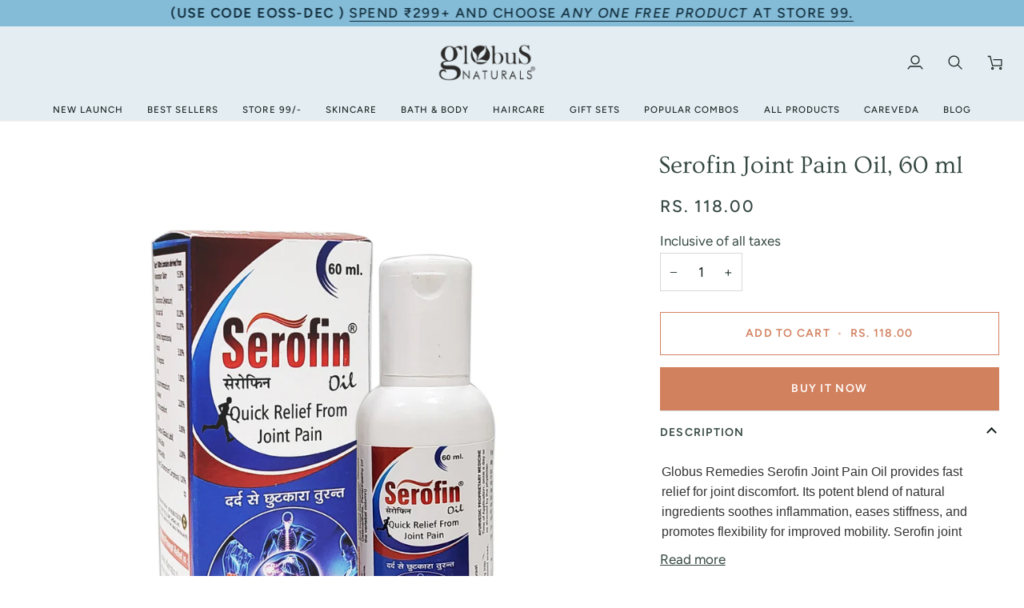

--- FILE ---
content_type: text/html; charset=utf-8
request_url: https://globusnaturals.com/products/globus-remedies-serofin-joint-pain-oil-60-ml
body_size: 38198
content:
<!doctype html>




<html class="no-js" lang="en" ></html> 

<meta name="google-site-verification" content="tzbpg7oCYg9BgxDg6aUd8LWsK8EwqjwSyC0aox8rc1A" />
<!-- BEGIN app block: shopify://apps/judge-me-reviews/blocks/judgeme_core/61ccd3b1-a9f2-4160-9fe9-4fec8413e5d8 --><!-- Start of Judge.me Core -->




<link rel="dns-prefetch" href="https://cdnwidget.judge.me">
<link rel="dns-prefetch" href="https://cdn.judge.me">
<link rel="dns-prefetch" href="https://cdn1.judge.me">
<link rel="dns-prefetch" href="https://api.judge.me">

<script data-cfasync='false' class='jdgm-settings-script'>window.jdgmSettings={"pagination":5,"disable_web_reviews":false,"badge_no_review_text":"No reviews","badge_n_reviews_text":"{{ n }} review/reviews","badge_star_color":"#D2815F","hide_badge_preview_if_no_reviews":true,"badge_hide_text":false,"enforce_center_preview_badge":false,"widget_title":"Customer Reviews","widget_open_form_text":"Write a review","widget_close_form_text":"Cancel review","widget_refresh_page_text":"Refresh page","widget_summary_text":"Based on {{ number_of_reviews }} review/reviews","widget_no_review_text":"Be the first to write a review","widget_name_field_text":"Name","widget_verified_name_field_text":"Verified Name (public)","widget_name_placeholder_text":"Enter your name (public)","widget_required_field_error_text":"This field is required.","widget_email_field_text":"Email","widget_verified_email_field_text":"Verified Email (private, can not be edited)","widget_email_placeholder_text":"Enter your email (private)","widget_email_field_error_text":"Please enter a valid email address.","widget_rating_field_text":"Rating","widget_review_title_field_text":"Review Title","widget_review_title_placeholder_text":"Give your review a title","widget_review_body_field_text":"Review","widget_review_body_placeholder_text":"Write your comments here","widget_pictures_field_text":"Picture/Video (optional)","widget_submit_review_text":"Submit Review","widget_submit_verified_review_text":"Submit Verified Review","widget_submit_success_msg_with_auto_publish":"Thank you! Please refresh the page in a few moments to see your review. You can remove or edit your review by logging into \u003ca href='https://judge.me/login' target='_blank' rel='nofollow noopener'\u003eJudge.me\u003c/a\u003e","widget_submit_success_msg_no_auto_publish":"Thank you! Your review will be published as soon as it is approved by the shop admin. You can remove or edit your review by logging into \u003ca href='https://judge.me/login' target='_blank' rel='nofollow noopener'\u003eJudge.me\u003c/a\u003e","widget_show_default_reviews_out_of_total_text":"Showing {{ n_reviews_shown }} out of {{ n_reviews }} reviews.","widget_show_all_link_text":"Show all","widget_show_less_link_text":"Show less","widget_author_said_text":"{{ reviewer_name }} said:","widget_days_text":"{{ n }} days ago","widget_weeks_text":"{{ n }} week/weeks ago","widget_months_text":"{{ n }} month/months ago","widget_years_text":"{{ n }} year/years ago","widget_yesterday_text":"Yesterday","widget_today_text":"Today","widget_replied_text":"\u003e\u003e {{ shop_name }} replied:","widget_read_more_text":"Read more","widget_rating_filter_see_all_text":"See all reviews","widget_sorting_most_recent_text":"Most Recent","widget_sorting_highest_rating_text":"Highest Rating","widget_sorting_lowest_rating_text":"Lowest Rating","widget_sorting_with_pictures_text":"Only Pictures","widget_sorting_most_helpful_text":"Most Helpful","widget_open_question_form_text":"Ask a question","widget_reviews_subtab_text":"Reviews","widget_questions_subtab_text":"Questions","widget_question_label_text":"Question","widget_answer_label_text":"Answer","widget_question_placeholder_text":"Write your question here","widget_submit_question_text":"Submit Question","widget_question_submit_success_text":"Thank you for your question! We will notify you once it gets answered.","widget_star_color":"#D2815F","verified_badge_text":"Verified","verified_badge_placement":"left-of-reviewer-name","widget_hide_border":false,"widget_social_share":false,"all_reviews_include_out_of_store_products":true,"all_reviews_out_of_store_text":"(out of store)","all_reviews_product_name_prefix_text":"about","enable_review_pictures":true,"widget_product_reviews_subtab_text":"Product Reviews","widget_shop_reviews_subtab_text":"Shop Reviews","widget_write_a_store_review_text":"Write a Store Review","widget_other_languages_heading":"Reviews in Other Languages","widget_sorting_pictures_first_text":"Pictures First","floating_tab_button_name":"★ Reviews","floating_tab_title":"Let customers speak for us","floating_tab_url":"","floating_tab_url_enabled":false,"all_reviews_text_badge_text":"Customers rate us {{ shop.metafields.judgeme.all_reviews_rating | round: 1 }}/5 based on {{ shop.metafields.judgeme.all_reviews_count }} reviews.","all_reviews_text_badge_text_branded_style":"{{ shop.metafields.judgeme.all_reviews_rating | round: 1 }} out of 5 stars based on {{ shop.metafields.judgeme.all_reviews_count }} reviews","all_reviews_text_badge_url":"","all_reviews_text_style":"branded","featured_carousel_title":"Let customers speak for us","featured_carousel_count_text":"from {{ n }} reviews","featured_carousel_url":"","verified_count_badge_style":"branded","verified_count_badge_url":"","picture_reminder_submit_button":"Upload Pictures","widget_sorting_videos_first_text":"Videos First","widget_review_pending_text":"Pending","remove_microdata_snippet":true,"preview_badge_no_question_text":"No questions","preview_badge_n_question_text":"{{ number_of_questions }} question/questions","widget_search_bar_placeholder":"Search reviews","widget_sorting_verified_only_text":"Verified only","featured_carousel_verified_badge_enable":true,"featured_carousel_more_reviews_button_text":"Read more reviews","featured_carousel_view_product_button_text":"View product","all_reviews_page_load_more_text":"Load More Reviews","widget_advanced_speed_features":5,"widget_public_name_text":"displayed publicly like","default_reviewer_name_has_non_latin":true,"widget_reviewer_anonymous":"Anonymous","medals_widget_title":"Judge.me Review Medals","widget_invalid_yt_video_url_error_text":"Not a YouTube video URL","widget_max_length_field_error_text":"Please enter no more than {0} characters.","widget_verified_by_shop_text":"Verified by Shop","widget_load_with_code_splitting":true,"widget_ugc_title":"Made by us, Shared by you","widget_ugc_subtitle":"Tag us to see your picture featured in our page","widget_ugc_primary_button_text":"Buy Now","widget_ugc_secondary_button_text":"Load More","widget_ugc_reviews_button_text":"View Reviews","widget_primary_color":"#D2815F","widget_summary_average_rating_text":"{{ average_rating }} out of 5","widget_media_grid_title":"Customer photos \u0026 videos","widget_media_grid_see_more_text":"See more","widget_verified_by_judgeme_text":"Verified by Judge.me","widget_verified_by_judgeme_text_in_store_medals":"Verified by Judge.me","widget_media_field_exceed_quantity_message":"Sorry, we can only accept {{ max_media }} for one review.","widget_media_field_exceed_limit_message":"{{ file_name }} is too large, please select a {{ media_type }} less than {{ size_limit }}MB.","widget_review_submitted_text":"Review Submitted!","widget_question_submitted_text":"Question Submitted!","widget_close_form_text_question":"Cancel","widget_write_your_answer_here_text":"Write your answer here","widget_enabled_branded_link":true,"widget_show_collected_by_judgeme":true,"widget_collected_by_judgeme_text":"collected by Judge.me","widget_load_more_text":"Load More","widget_full_review_text":"Full Review","widget_read_more_reviews_text":"Read More Reviews","widget_read_questions_text":"Read Questions","widget_questions_and_answers_text":"Questions \u0026 Answers","widget_verified_by_text":"Verified by","widget_number_of_reviews_text":"{{ number_of_reviews }} reviews","widget_back_button_text":"Back","widget_next_button_text":"Next","widget_custom_forms_filter_button":"Filters","how_reviews_are_collected":"How reviews are collected?","widget_gdpr_statement":"How we use your data: We’ll only contact you about the review you left, and only if necessary. By submitting your review, you agree to Judge.me’s \u003ca href='https://judge.me/terms' target='_blank' rel='nofollow noopener'\u003eterms\u003c/a\u003e, \u003ca href='https://judge.me/privacy' target='_blank' rel='nofollow noopener'\u003eprivacy\u003c/a\u003e and \u003ca href='https://judge.me/content-policy' target='_blank' rel='nofollow noopener'\u003econtent\u003c/a\u003e policies.","review_snippet_widget_round_border_style":true,"review_snippet_widget_card_color":"#FFFFFF","review_snippet_widget_slider_arrows_background_color":"#FFFFFF","review_snippet_widget_slider_arrows_color":"#000000","review_snippet_widget_star_color":"#339999","platform":"shopify","branding_url":"https://app.judge.me/reviews","branding_text":"Powered by Judge.me","locale":"en","reply_name":"Globus Naturals","widget_version":"3.0","footer":true,"autopublish":false,"review_dates":true,"enable_custom_form":false,"enable_multi_locales_translations":false,"can_be_branded":false,"reply_name_text":"Globus Naturals"};</script> <style class='jdgm-settings-style'>.jdgm-xx{left:0}:root{--jdgm-primary-color: #D2815F;--jdgm-secondary-color: rgba(210,129,95,0.1);--jdgm-star-color: #D2815F;--jdgm-write-review-text-color: white;--jdgm-write-review-bg-color: #D2815F;--jdgm-paginate-color: #D2815F;--jdgm-border-radius: 0;--jdgm-reviewer-name-color: #D2815F}.jdgm-histogram__bar-content{background-color:#D2815F}.jdgm-rev[data-verified-buyer=true] .jdgm-rev__icon.jdgm-rev__icon:after,.jdgm-rev__buyer-badge.jdgm-rev__buyer-badge{color:white;background-color:#D2815F}.jdgm-review-widget--small .jdgm-gallery.jdgm-gallery .jdgm-gallery__thumbnail-link:nth-child(8) .jdgm-gallery__thumbnail-wrapper.jdgm-gallery__thumbnail-wrapper:before{content:"See more"}@media only screen and (min-width: 768px){.jdgm-gallery.jdgm-gallery .jdgm-gallery__thumbnail-link:nth-child(8) .jdgm-gallery__thumbnail-wrapper.jdgm-gallery__thumbnail-wrapper:before{content:"See more"}}.jdgm-preview-badge .jdgm-star.jdgm-star{color:#D2815F}.jdgm-prev-badge[data-average-rating='0.00']{display:none !important}.jdgm-author-all-initials{display:none !important}.jdgm-author-last-initial{display:none !important}.jdgm-rev-widg__title{visibility:hidden}.jdgm-rev-widg__summary-text{visibility:hidden}.jdgm-prev-badge__text{visibility:hidden}.jdgm-rev__prod-link-prefix:before{content:'about'}.jdgm-rev__out-of-store-text:before{content:'(out of store)'}@media only screen and (min-width: 768px){.jdgm-rev__pics .jdgm-rev_all-rev-page-picture-separator,.jdgm-rev__pics .jdgm-rev__product-picture{display:none}}@media only screen and (max-width: 768px){.jdgm-rev__pics .jdgm-rev_all-rev-page-picture-separator,.jdgm-rev__pics .jdgm-rev__product-picture{display:none}}.jdgm-preview-badge[data-template="product"]{display:none !important}.jdgm-preview-badge[data-template="collection"]{display:none !important}.jdgm-preview-badge[data-template="index"]{display:none !important}.jdgm-review-widget[data-from-snippet="true"]{display:none !important}.jdgm-verified-count-badget[data-from-snippet="true"]{display:none !important}.jdgm-carousel-wrapper[data-from-snippet="true"]{display:none !important}.jdgm-all-reviews-text[data-from-snippet="true"]{display:none !important}.jdgm-medals-section[data-from-snippet="true"]{display:none !important}.jdgm-ugc-media-wrapper[data-from-snippet="true"]{display:none !important}.jdgm-review-snippet-widget .jdgm-rev-snippet-widget__cards-container .jdgm-rev-snippet-card{border-radius:8px;background:#fff}.jdgm-review-snippet-widget .jdgm-rev-snippet-widget__cards-container .jdgm-rev-snippet-card__rev-rating .jdgm-star{color:#399}.jdgm-review-snippet-widget .jdgm-rev-snippet-widget__prev-btn,.jdgm-review-snippet-widget .jdgm-rev-snippet-widget__next-btn{border-radius:50%;background:#fff}.jdgm-review-snippet-widget .jdgm-rev-snippet-widget__prev-btn>svg,.jdgm-review-snippet-widget .jdgm-rev-snippet-widget__next-btn>svg{fill:#000}.jdgm-full-rev-modal.rev-snippet-widget .jm-mfp-container .jm-mfp-content,.jdgm-full-rev-modal.rev-snippet-widget .jm-mfp-container .jdgm-full-rev__icon,.jdgm-full-rev-modal.rev-snippet-widget .jm-mfp-container .jdgm-full-rev__pic-img,.jdgm-full-rev-modal.rev-snippet-widget .jm-mfp-container .jdgm-full-rev__reply{border-radius:8px}.jdgm-full-rev-modal.rev-snippet-widget .jm-mfp-container .jdgm-full-rev[data-verified-buyer="true"] .jdgm-full-rev__icon::after{border-radius:8px}.jdgm-full-rev-modal.rev-snippet-widget .jm-mfp-container .jdgm-full-rev .jdgm-rev__buyer-badge{border-radius:calc( 8px / 2 )}.jdgm-full-rev-modal.rev-snippet-widget .jm-mfp-container .jdgm-full-rev .jdgm-full-rev__replier::before{content:'Globus Naturals'}.jdgm-full-rev-modal.rev-snippet-widget .jm-mfp-container .jdgm-full-rev .jdgm-full-rev__product-button{border-radius:calc( 8px * 6 )}
</style> <style class='jdgm-settings-style'></style>

  
  
  
  <style class='jdgm-miracle-styles'>
  @-webkit-keyframes jdgm-spin{0%{-webkit-transform:rotate(0deg);-ms-transform:rotate(0deg);transform:rotate(0deg)}100%{-webkit-transform:rotate(359deg);-ms-transform:rotate(359deg);transform:rotate(359deg)}}@keyframes jdgm-spin{0%{-webkit-transform:rotate(0deg);-ms-transform:rotate(0deg);transform:rotate(0deg)}100%{-webkit-transform:rotate(359deg);-ms-transform:rotate(359deg);transform:rotate(359deg)}}@font-face{font-family:'JudgemeStar';src:url("[data-uri]") format("woff");font-weight:normal;font-style:normal}.jdgm-star{font-family:'JudgemeStar';display:inline !important;text-decoration:none !important;padding:0 4px 0 0 !important;margin:0 !important;font-weight:bold;opacity:1;-webkit-font-smoothing:antialiased;-moz-osx-font-smoothing:grayscale}.jdgm-star:hover{opacity:1}.jdgm-star:last-of-type{padding:0 !important}.jdgm-star.jdgm--on:before{content:"\e000"}.jdgm-star.jdgm--off:before{content:"\e001"}.jdgm-star.jdgm--half:before{content:"\e002"}.jdgm-widget *{margin:0;line-height:1.4;-webkit-box-sizing:border-box;-moz-box-sizing:border-box;box-sizing:border-box;-webkit-overflow-scrolling:touch}.jdgm-hidden{display:none !important;visibility:hidden !important}.jdgm-temp-hidden{display:none}.jdgm-spinner{width:40px;height:40px;margin:auto;border-radius:50%;border-top:2px solid #eee;border-right:2px solid #eee;border-bottom:2px solid #eee;border-left:2px solid #ccc;-webkit-animation:jdgm-spin 0.8s infinite linear;animation:jdgm-spin 0.8s infinite linear}.jdgm-spinner:empty{display:block}.jdgm-prev-badge{display:block !important}

</style>


  
  
   


<script data-cfasync='false' class='jdgm-script'>
!function(e){window.jdgm=window.jdgm||{},jdgm.CDN_HOST="https://cdnwidget.judge.me/",jdgm.API_HOST="https://api.judge.me/",jdgm.CDN_BASE_URL="https://cdn.shopify.com/extensions/019afdab-254d-7a2a-8a58-a440dfa6865d/judgeme-extensions-258/assets/",
jdgm.docReady=function(d){(e.attachEvent?"complete"===e.readyState:"loading"!==e.readyState)?
setTimeout(d,0):e.addEventListener("DOMContentLoaded",d)},jdgm.loadCSS=function(d,t,o,a){
!o&&jdgm.loadCSS.requestedUrls.indexOf(d)>=0||(jdgm.loadCSS.requestedUrls.push(d),
(a=e.createElement("link")).rel="stylesheet",a.class="jdgm-stylesheet",a.media="nope!",
a.href=d,a.onload=function(){this.media="all",t&&setTimeout(t)},e.body.appendChild(a))},
jdgm.loadCSS.requestedUrls=[],jdgm.loadJS=function(e,d){var t=new XMLHttpRequest;
t.onreadystatechange=function(){4===t.readyState&&(Function(t.response)(),d&&d(t.response))},
t.open("GET",e),t.send()},jdgm.docReady((function(){(window.jdgmLoadCSS||e.querySelectorAll(
".jdgm-widget, .jdgm-all-reviews-page").length>0)&&(jdgmSettings.widget_load_with_code_splitting?
parseFloat(jdgmSettings.widget_version)>=3?jdgm.loadCSS(jdgm.CDN_HOST+"widget_v3/base.css"):
jdgm.loadCSS(jdgm.CDN_HOST+"widget/base.css"):jdgm.loadCSS(jdgm.CDN_HOST+"shopify_v2.css"),
jdgm.loadJS(jdgm.CDN_HOST+"loader.js"))}))}(document);
</script>
<noscript><link rel="stylesheet" type="text/css" media="all" href="https://cdnwidget.judge.me/shopify_v2.css"></noscript>

<!-- BEGIN app snippet: theme_fix_tags --><script>
  (function() {
    var jdgmThemeFixes = null;
    if (!jdgmThemeFixes) return;
    var thisThemeFix = jdgmThemeFixes[Shopify.theme.id];
    if (!thisThemeFix) return;

    if (thisThemeFix.html) {
      document.addEventListener("DOMContentLoaded", function() {
        var htmlDiv = document.createElement('div');
        htmlDiv.classList.add('jdgm-theme-fix-html');
        htmlDiv.innerHTML = thisThemeFix.html;
        document.body.append(htmlDiv);
      });
    };

    if (thisThemeFix.css) {
      var styleTag = document.createElement('style');
      styleTag.classList.add('jdgm-theme-fix-style');
      styleTag.innerHTML = thisThemeFix.css;
      document.head.append(styleTag);
    };

    if (thisThemeFix.js) {
      var scriptTag = document.createElement('script');
      scriptTag.classList.add('jdgm-theme-fix-script');
      scriptTag.innerHTML = thisThemeFix.js;
      document.head.append(scriptTag);
    };
  })();
</script>
<!-- END app snippet -->
<!-- End of Judge.me Core -->



<!-- END app block --><!-- BEGIN app block: shopify://apps/instafeed/blocks/head-block/c447db20-095d-4a10-9725-b5977662c9d5 --><link rel="preconnect" href="https://cdn.nfcube.com/">
<link rel="preconnect" href="https://scontent.cdninstagram.com/">






<!-- END app block --><script src="https://cdn.shopify.com/extensions/019afdab-254d-7a2a-8a58-a440dfa6865d/judgeme-extensions-258/assets/loader.js" type="text/javascript" defer="defer"></script>
<script src="https://cdn.shopify.com/extensions/019af3d0-b8e4-746b-b552-56f818611a5c/essential-countdown-timer-54/assets/countdown_timer_essential_apps.min.js" type="text/javascript" defer="defer"></script>
<link href="https://monorail-edge.shopifysvc.com" rel="dns-prefetch">
<script>(function(){if ("sendBeacon" in navigator && "performance" in window) {try {var session_token_from_headers = performance.getEntriesByType('navigation')[0].serverTiming.find(x => x.name == '_s').description;} catch {var session_token_from_headers = undefined;}var session_cookie_matches = document.cookie.match(/_shopify_s=([^;]*)/);var session_token_from_cookie = session_cookie_matches && session_cookie_matches.length === 2 ? session_cookie_matches[1] : "";var session_token = session_token_from_headers || session_token_from_cookie || "";function handle_abandonment_event(e) {var entries = performance.getEntries().filter(function(entry) {return /monorail-edge.shopifysvc.com/.test(entry.name);});if (!window.abandonment_tracked && entries.length === 0) {window.abandonment_tracked = true;var currentMs = Date.now();var navigation_start = performance.timing.navigationStart;var payload = {shop_id: 50166333608,url: window.location.href,navigation_start,duration: currentMs - navigation_start,session_token,page_type: "product"};window.navigator.sendBeacon("https://monorail-edge.shopifysvc.com/v1/produce", JSON.stringify({schema_id: "online_store_buyer_site_abandonment/1.1",payload: payload,metadata: {event_created_at_ms: currentMs,event_sent_at_ms: currentMs}}));}}window.addEventListener('pagehide', handle_abandonment_event);}}());</script>
<script id="web-pixels-manager-setup">(function e(e,d,r,n,o){if(void 0===o&&(o={}),!Boolean(null===(a=null===(i=window.Shopify)||void 0===i?void 0:i.analytics)||void 0===a?void 0:a.replayQueue)){var i,a;window.Shopify=window.Shopify||{};var t=window.Shopify;t.analytics=t.analytics||{};var s=t.analytics;s.replayQueue=[],s.publish=function(e,d,r){return s.replayQueue.push([e,d,r]),!0};try{self.performance.mark("wpm:start")}catch(e){}var l=function(){var e={modern:/Edge?\/(1{2}[4-9]|1[2-9]\d|[2-9]\d{2}|\d{4,})\.\d+(\.\d+|)|Firefox\/(1{2}[4-9]|1[2-9]\d|[2-9]\d{2}|\d{4,})\.\d+(\.\d+|)|Chrom(ium|e)\/(9{2}|\d{3,})\.\d+(\.\d+|)|(Maci|X1{2}).+ Version\/(15\.\d+|(1[6-9]|[2-9]\d|\d{3,})\.\d+)([,.]\d+|)( \(\w+\)|)( Mobile\/\w+|) Safari\/|Chrome.+OPR\/(9{2}|\d{3,})\.\d+\.\d+|(CPU[ +]OS|iPhone[ +]OS|CPU[ +]iPhone|CPU IPhone OS|CPU iPad OS)[ +]+(15[._]\d+|(1[6-9]|[2-9]\d|\d{3,})[._]\d+)([._]\d+|)|Android:?[ /-](13[3-9]|1[4-9]\d|[2-9]\d{2}|\d{4,})(\.\d+|)(\.\d+|)|Android.+Firefox\/(13[5-9]|1[4-9]\d|[2-9]\d{2}|\d{4,})\.\d+(\.\d+|)|Android.+Chrom(ium|e)\/(13[3-9]|1[4-9]\d|[2-9]\d{2}|\d{4,})\.\d+(\.\d+|)|SamsungBrowser\/([2-9]\d|\d{3,})\.\d+/,legacy:/Edge?\/(1[6-9]|[2-9]\d|\d{3,})\.\d+(\.\d+|)|Firefox\/(5[4-9]|[6-9]\d|\d{3,})\.\d+(\.\d+|)|Chrom(ium|e)\/(5[1-9]|[6-9]\d|\d{3,})\.\d+(\.\d+|)([\d.]+$|.*Safari\/(?![\d.]+ Edge\/[\d.]+$))|(Maci|X1{2}).+ Version\/(10\.\d+|(1[1-9]|[2-9]\d|\d{3,})\.\d+)([,.]\d+|)( \(\w+\)|)( Mobile\/\w+|) Safari\/|Chrome.+OPR\/(3[89]|[4-9]\d|\d{3,})\.\d+\.\d+|(CPU[ +]OS|iPhone[ +]OS|CPU[ +]iPhone|CPU IPhone OS|CPU iPad OS)[ +]+(10[._]\d+|(1[1-9]|[2-9]\d|\d{3,})[._]\d+)([._]\d+|)|Android:?[ /-](13[3-9]|1[4-9]\d|[2-9]\d{2}|\d{4,})(\.\d+|)(\.\d+|)|Mobile Safari.+OPR\/([89]\d|\d{3,})\.\d+\.\d+|Android.+Firefox\/(13[5-9]|1[4-9]\d|[2-9]\d{2}|\d{4,})\.\d+(\.\d+|)|Android.+Chrom(ium|e)\/(13[3-9]|1[4-9]\d|[2-9]\d{2}|\d{4,})\.\d+(\.\d+|)|Android.+(UC? ?Browser|UCWEB|U3)[ /]?(15\.([5-9]|\d{2,})|(1[6-9]|[2-9]\d|\d{3,})\.\d+)\.\d+|SamsungBrowser\/(5\.\d+|([6-9]|\d{2,})\.\d+)|Android.+MQ{2}Browser\/(14(\.(9|\d{2,})|)|(1[5-9]|[2-9]\d|\d{3,})(\.\d+|))(\.\d+|)|K[Aa][Ii]OS\/(3\.\d+|([4-9]|\d{2,})\.\d+)(\.\d+|)/},d=e.modern,r=e.legacy,n=navigator.userAgent;return n.match(d)?"modern":n.match(r)?"legacy":"unknown"}(),u="modern"===l?"modern":"legacy",c=(null!=n?n:{modern:"",legacy:""})[u],f=function(e){return[e.baseUrl,"/wpm","/b",e.hashVersion,"modern"===e.buildTarget?"m":"l",".js"].join("")}({baseUrl:d,hashVersion:r,buildTarget:u}),m=function(e){var d=e.version,r=e.bundleTarget,n=e.surface,o=e.pageUrl,i=e.monorailEndpoint;return{emit:function(e){var a=e.status,t=e.errorMsg,s=(new Date).getTime(),l=JSON.stringify({metadata:{event_sent_at_ms:s},events:[{schema_id:"web_pixels_manager_load/3.1",payload:{version:d,bundle_target:r,page_url:o,status:a,surface:n,error_msg:t},metadata:{event_created_at_ms:s}}]});if(!i)return console&&console.warn&&console.warn("[Web Pixels Manager] No Monorail endpoint provided, skipping logging."),!1;try{return self.navigator.sendBeacon.bind(self.navigator)(i,l)}catch(e){}var u=new XMLHttpRequest;try{return u.open("POST",i,!0),u.setRequestHeader("Content-Type","text/plain"),u.send(l),!0}catch(e){return console&&console.warn&&console.warn("[Web Pixels Manager] Got an unhandled error while logging to Monorail."),!1}}}}({version:r,bundleTarget:l,surface:e.surface,pageUrl:self.location.href,monorailEndpoint:e.monorailEndpoint});try{o.browserTarget=l,function(e){var d=e.src,r=e.async,n=void 0===r||r,o=e.onload,i=e.onerror,a=e.sri,t=e.scriptDataAttributes,s=void 0===t?{}:t,l=document.createElement("script"),u=document.querySelector("head"),c=document.querySelector("body");if(l.async=n,l.src=d,a&&(l.integrity=a,l.crossOrigin="anonymous"),s)for(var f in s)if(Object.prototype.hasOwnProperty.call(s,f))try{l.dataset[f]=s[f]}catch(e){}if(o&&l.addEventListener("load",o),i&&l.addEventListener("error",i),u)u.appendChild(l);else{if(!c)throw new Error("Did not find a head or body element to append the script");c.appendChild(l)}}({src:f,async:!0,onload:function(){if(!function(){var e,d;return Boolean(null===(d=null===(e=window.Shopify)||void 0===e?void 0:e.analytics)||void 0===d?void 0:d.initialized)}()){var d=window.webPixelsManager.init(e)||void 0;if(d){var r=window.Shopify.analytics;r.replayQueue.forEach((function(e){var r=e[0],n=e[1],o=e[2];d.publishCustomEvent(r,n,o)})),r.replayQueue=[],r.publish=d.publishCustomEvent,r.visitor=d.visitor,r.initialized=!0}}},onerror:function(){return m.emit({status:"failed",errorMsg:"".concat(f," has failed to load")})},sri:function(e){var d=/^sha384-[A-Za-z0-9+/=]+$/;return"string"==typeof e&&d.test(e)}(c)?c:"",scriptDataAttributes:o}),m.emit({status:"loading"})}catch(e){m.emit({status:"failed",errorMsg:(null==e?void 0:e.message)||"Unknown error"})}}})({shopId: 50166333608,storefrontBaseUrl: "https://globusnaturals.com",extensionsBaseUrl: "https://extensions.shopifycdn.com/cdn/shopifycloud/web-pixels-manager",monorailEndpoint: "https://monorail-edge.shopifysvc.com/unstable/produce_batch",surface: "storefront-renderer",enabledBetaFlags: ["2dca8a86"],webPixelsConfigList: [{"id":"1143111848","configuration":"{\"webPixelName\":\"Judge.me\"}","eventPayloadVersion":"v1","runtimeContext":"STRICT","scriptVersion":"34ad157958823915625854214640f0bf","type":"APP","apiClientId":683015,"privacyPurposes":["ANALYTICS"],"dataSharingAdjustments":{"protectedCustomerApprovalScopes":["read_customer_email","read_customer_name","read_customer_personal_data","read_customer_phone"]}},{"id":"562200744","configuration":"{\"config\":\"{\\\"google_tag_ids\\\":[\\\"G-315E1RXH8C\\\",\\\"AW-17471122154\\\",\\\"GT-55B77PNF\\\"],\\\"target_country\\\":\\\"IN\\\",\\\"gtag_events\\\":[{\\\"type\\\":\\\"begin_checkout\\\",\\\"action_label\\\":[\\\"G-315E1RXH8C\\\",\\\"AW-17471122154\\\/kFH8CIzEv4UbEOrV8IpB\\\"]},{\\\"type\\\":\\\"search\\\",\\\"action_label\\\":[\\\"G-315E1RXH8C\\\",\\\"AW-17471122154\\\/k0m8CJjEv4UbEOrV8IpB\\\"]},{\\\"type\\\":\\\"view_item\\\",\\\"action_label\\\":[\\\"G-315E1RXH8C\\\",\\\"AW-17471122154\\\/z5O1CJXEv4UbEOrV8IpB\\\",\\\"MC-RDZELN1NL0\\\"]},{\\\"type\\\":\\\"purchase\\\",\\\"action_label\\\":[\\\"G-315E1RXH8C\\\",\\\"AW-17471122154\\\/EfpOCI-EvYUbEOrV8IpB\\\",\\\"MC-RDZELN1NL0\\\"]},{\\\"type\\\":\\\"page_view\\\",\\\"action_label\\\":[\\\"G-315E1RXH8C\\\",\\\"AW-17471122154\\\/CMkqCJLEv4UbEOrV8IpB\\\",\\\"MC-RDZELN1NL0\\\"]},{\\\"type\\\":\\\"add_payment_info\\\",\\\"action_label\\\":[\\\"G-315E1RXH8C\\\",\\\"AW-17471122154\\\/3k8RCJvEv4UbEOrV8IpB\\\"]},{\\\"type\\\":\\\"add_to_cart\\\",\\\"action_label\\\":[\\\"G-315E1RXH8C\\\",\\\"AW-17471122154\\\/cUEDCI_Ev4UbEOrV8IpB\\\"]}],\\\"enable_monitoring_mode\\\":false}\"}","eventPayloadVersion":"v1","runtimeContext":"OPEN","scriptVersion":"b2a88bafab3e21179ed38636efcd8a93","type":"APP","apiClientId":1780363,"privacyPurposes":[],"dataSharingAdjustments":{"protectedCustomerApprovalScopes":["read_customer_address","read_customer_email","read_customer_name","read_customer_personal_data","read_customer_phone"]}},{"id":"314900648","configuration":"{\"pixel_id\":\"950755120103009\",\"pixel_type\":\"facebook_pixel\",\"metaapp_system_user_token\":\"-\"}","eventPayloadVersion":"v1","runtimeContext":"OPEN","scriptVersion":"ca16bc87fe92b6042fbaa3acc2fbdaa6","type":"APP","apiClientId":2329312,"privacyPurposes":["ANALYTICS","MARKETING","SALE_OF_DATA"],"dataSharingAdjustments":{"protectedCustomerApprovalScopes":["read_customer_address","read_customer_email","read_customer_name","read_customer_personal_data","read_customer_phone"]}},{"id":"shopify-app-pixel","configuration":"{}","eventPayloadVersion":"v1","runtimeContext":"STRICT","scriptVersion":"0450","apiClientId":"shopify-pixel","type":"APP","privacyPurposes":["ANALYTICS","MARKETING"]},{"id":"shopify-custom-pixel","eventPayloadVersion":"v1","runtimeContext":"LAX","scriptVersion":"0450","apiClientId":"shopify-pixel","type":"CUSTOM","privacyPurposes":["ANALYTICS","MARKETING"]}],isMerchantRequest: false,initData: {"shop":{"name":"Globus Naturals","paymentSettings":{"currencyCode":"INR"},"myshopifyDomain":"globus-natural.myshopify.com","countryCode":"IN","storefrontUrl":"https:\/\/globusnaturals.com"},"customer":null,"cart":null,"checkout":null,"productVariants":[{"price":{"amount":118.0,"currencyCode":"INR"},"product":{"title":"Serofin Joint Pain Oil, 60 ml","vendor":"Globus Naturals","id":"8389156733096","untranslatedTitle":"Serofin Joint Pain Oil, 60 ml","url":"\/products\/globus-remedies-serofin-joint-pain-oil-60-ml","type":"Body Care"},"id":"48069317263528","image":{"src":"\/\/globusnaturals.com\/cdn\/shop\/files\/1w_caccb204-7192-4cc8-a1c3-c1a3d16bbf2b.jpg?v=1715238936"},"sku":"Globus0189","title":"Default Title","untranslatedTitle":"Default Title"}],"purchasingCompany":null},},"https://globusnaturals.com/cdn","ae1676cfwd2530674p4253c800m34e853cb",{"modern":"","legacy":""},{"shopId":"50166333608","storefrontBaseUrl":"https:\/\/globusnaturals.com","extensionBaseUrl":"https:\/\/extensions.shopifycdn.com\/cdn\/shopifycloud\/web-pixels-manager","surface":"storefront-renderer","enabledBetaFlags":"[\"2dca8a86\"]","isMerchantRequest":"false","hashVersion":"ae1676cfwd2530674p4253c800m34e853cb","publish":"custom","events":"[[\"page_viewed\",{}],[\"product_viewed\",{\"productVariant\":{\"price\":{\"amount\":118.0,\"currencyCode\":\"INR\"},\"product\":{\"title\":\"Serofin Joint Pain Oil, 60 ml\",\"vendor\":\"Globus Naturals\",\"id\":\"8389156733096\",\"untranslatedTitle\":\"Serofin Joint Pain Oil, 60 ml\",\"url\":\"\/products\/globus-remedies-serofin-joint-pain-oil-60-ml\",\"type\":\"Body Care\"},\"id\":\"48069317263528\",\"image\":{\"src\":\"\/\/globusnaturals.com\/cdn\/shop\/files\/1w_caccb204-7192-4cc8-a1c3-c1a3d16bbf2b.jpg?v=1715238936\"},\"sku\":\"Globus0189\",\"title\":\"Default Title\",\"untranslatedTitle\":\"Default Title\"}}]]"});</script><script>
  window.ShopifyAnalytics = window.ShopifyAnalytics || {};
  window.ShopifyAnalytics.meta = window.ShopifyAnalytics.meta || {};
  window.ShopifyAnalytics.meta.currency = 'INR';
  var meta = {"product":{"id":8389156733096,"gid":"gid:\/\/shopify\/Product\/8389156733096","vendor":"Globus Naturals","type":"Body Care","variants":[{"id":48069317263528,"price":11800,"name":"Serofin Joint Pain Oil, 60 ml","public_title":null,"sku":"Globus0189"}],"remote":false},"page":{"pageType":"product","resourceType":"product","resourceId":8389156733096}};
  for (var attr in meta) {
    window.ShopifyAnalytics.meta[attr] = meta[attr];
  }
</script>
<script class="analytics">
  (function () {
    var customDocumentWrite = function(content) {
      var jquery = null;

      if (window.jQuery) {
        jquery = window.jQuery;
      } else if (window.Checkout && window.Checkout.$) {
        jquery = window.Checkout.$;
      }

      if (jquery) {
        jquery('body').append(content);
      }
    };

    var hasLoggedConversion = function(token) {
      if (token) {
        return document.cookie.indexOf('loggedConversion=' + token) !== -1;
      }
      return false;
    }

    var setCookieIfConversion = function(token) {
      if (token) {
        var twoMonthsFromNow = new Date(Date.now());
        twoMonthsFromNow.setMonth(twoMonthsFromNow.getMonth() + 2);

        document.cookie = 'loggedConversion=' + token + '; expires=' + twoMonthsFromNow;
      }
    }

    var trekkie = window.ShopifyAnalytics.lib = window.trekkie = window.trekkie || [];
    if (trekkie.integrations) {
      return;
    }
    trekkie.methods = [
      'identify',
      'page',
      'ready',
      'track',
      'trackForm',
      'trackLink'
    ];
    trekkie.factory = function(method) {
      return function() {
        var args = Array.prototype.slice.call(arguments);
        args.unshift(method);
        trekkie.push(args);
        return trekkie;
      };
    };
    for (var i = 0; i < trekkie.methods.length; i++) {
      var key = trekkie.methods[i];
      trekkie[key] = trekkie.factory(key);
    }
    trekkie.load = function(config) {
      trekkie.config = config || {};
      trekkie.config.initialDocumentCookie = document.cookie;
      var first = document.getElementsByTagName('script')[0];
      var script = document.createElement('script');
      script.type = 'text/javascript';
      script.onerror = function(e) {
        var scriptFallback = document.createElement('script');
        scriptFallback.type = 'text/javascript';
        scriptFallback.onerror = function(error) {
                var Monorail = {
      produce: function produce(monorailDomain, schemaId, payload) {
        var currentMs = new Date().getTime();
        var event = {
          schema_id: schemaId,
          payload: payload,
          metadata: {
            event_created_at_ms: currentMs,
            event_sent_at_ms: currentMs
          }
        };
        return Monorail.sendRequest("https://" + monorailDomain + "/v1/produce", JSON.stringify(event));
      },
      sendRequest: function sendRequest(endpointUrl, payload) {
        // Try the sendBeacon API
        if (window && window.navigator && typeof window.navigator.sendBeacon === 'function' && typeof window.Blob === 'function' && !Monorail.isIos12()) {
          var blobData = new window.Blob([payload], {
            type: 'text/plain'
          });

          if (window.navigator.sendBeacon(endpointUrl, blobData)) {
            return true;
          } // sendBeacon was not successful

        } // XHR beacon

        var xhr = new XMLHttpRequest();

        try {
          xhr.open('POST', endpointUrl);
          xhr.setRequestHeader('Content-Type', 'text/plain');
          xhr.send(payload);
        } catch (e) {
          console.log(e);
        }

        return false;
      },
      isIos12: function isIos12() {
        return window.navigator.userAgent.lastIndexOf('iPhone; CPU iPhone OS 12_') !== -1 || window.navigator.userAgent.lastIndexOf('iPad; CPU OS 12_') !== -1;
      }
    };
    Monorail.produce('monorail-edge.shopifysvc.com',
      'trekkie_storefront_load_errors/1.1',
      {shop_id: 50166333608,
      theme_id: 140314280104,
      app_name: "storefront",
      context_url: window.location.href,
      source_url: "//globusnaturals.com/cdn/s/trekkie.storefront.94e7babdf2ec3663c2b14be7d5a3b25b9303ebb0.min.js"});

        };
        scriptFallback.async = true;
        scriptFallback.src = '//globusnaturals.com/cdn/s/trekkie.storefront.94e7babdf2ec3663c2b14be7d5a3b25b9303ebb0.min.js';
        first.parentNode.insertBefore(scriptFallback, first);
      };
      script.async = true;
      script.src = '//globusnaturals.com/cdn/s/trekkie.storefront.94e7babdf2ec3663c2b14be7d5a3b25b9303ebb0.min.js';
      first.parentNode.insertBefore(script, first);
    };
    trekkie.load(
      {"Trekkie":{"appName":"storefront","development":false,"defaultAttributes":{"shopId":50166333608,"isMerchantRequest":null,"themeId":140314280104,"themeCityHash":"8970102717880325828","contentLanguage":"en","currency":"INR","eventMetadataId":"fa54ab91-3035-421a-859b-5462c4028a4f"},"isServerSideCookieWritingEnabled":true,"monorailRegion":"shop_domain","enabledBetaFlags":["f0df213a"]},"Session Attribution":{},"S2S":{"facebookCapiEnabled":true,"source":"trekkie-storefront-renderer","apiClientId":580111}}
    );

    var loaded = false;
    trekkie.ready(function() {
      if (loaded) return;
      loaded = true;

      window.ShopifyAnalytics.lib = window.trekkie;

      var originalDocumentWrite = document.write;
      document.write = customDocumentWrite;
      try { window.ShopifyAnalytics.merchantGoogleAnalytics.call(this); } catch(error) {};
      document.write = originalDocumentWrite;

      window.ShopifyAnalytics.lib.page(null,{"pageType":"product","resourceType":"product","resourceId":8389156733096,"shopifyEmitted":true});

      var match = window.location.pathname.match(/checkouts\/(.+)\/(thank_you|post_purchase)/)
      var token = match? match[1]: undefined;
      if (!hasLoggedConversion(token)) {
        setCookieIfConversion(token);
        window.ShopifyAnalytics.lib.track("Viewed Product",{"currency":"INR","variantId":48069317263528,"productId":8389156733096,"productGid":"gid:\/\/shopify\/Product\/8389156733096","name":"Serofin Joint Pain Oil, 60 ml","price":"118.00","sku":"Globus0189","brand":"Globus Naturals","variant":null,"category":"Body Care","nonInteraction":true,"remote":false},undefined,undefined,{"shopifyEmitted":true});
      window.ShopifyAnalytics.lib.track("monorail:\/\/trekkie_storefront_viewed_product\/1.1",{"currency":"INR","variantId":48069317263528,"productId":8389156733096,"productGid":"gid:\/\/shopify\/Product\/8389156733096","name":"Serofin Joint Pain Oil, 60 ml","price":"118.00","sku":"Globus0189","brand":"Globus Naturals","variant":null,"category":"Body Care","nonInteraction":true,"remote":false,"referer":"https:\/\/globusnaturals.com\/products\/globus-remedies-serofin-joint-pain-oil-60-ml"});
      }
    });


        var eventsListenerScript = document.createElement('script');
        eventsListenerScript.async = true;
        eventsListenerScript.src = "//globusnaturals.com/cdn/shopifycloud/storefront/assets/shop_events_listener-3da45d37.js";
        document.getElementsByTagName('head')[0].appendChild(eventsListenerScript);

})();</script>
  <script>
  if (!window.ga || (window.ga && typeof window.ga !== 'function')) {
    window.ga = function ga() {
      (window.ga.q = window.ga.q || []).push(arguments);
      if (window.Shopify && window.Shopify.analytics && typeof window.Shopify.analytics.publish === 'function') {
        window.Shopify.analytics.publish("ga_stub_called", {}, {sendTo: "google_osp_migration"});
      }
      console.error("Shopify's Google Analytics stub called with:", Array.from(arguments), "\nSee https://help.shopify.com/manual/promoting-marketing/pixels/pixel-migration#google for more information.");
    };
    if (window.Shopify && window.Shopify.analytics && typeof window.Shopify.analytics.publish === 'function') {
      window.Shopify.analytics.publish("ga_stub_initialized", {}, {sendTo: "google_osp_migration"});
    }
  }
</script>
<script
  defer
  src="https://globusnaturals.com/cdn/shopifycloud/perf-kit/shopify-perf-kit-2.1.2.min.js"
  data-application="storefront-renderer"
  data-shop-id="50166333608"
  data-render-region="gcp-us-central1"
  data-page-type="product"
  data-theme-instance-id="140314280104"
  data-theme-name="Pipeline"
  data-theme-version="7.4.1"
  data-monorail-region="shop_domain"
  data-resource-timing-sampling-rate="10"
  data-shs="true"
  data-shs-beacon="true"
  data-shs-export-with-fetch="true"
  data-shs-logs-sample-rate="1"
></script>
</head>
 
  <meta charset="utf-8">
  <meta http-equiv="X-UA-Compatible" content="IE=edge,chrome=1">
  <meta name="viewport" content="width=device-width,initial-scale=1,viewport-fit=cover">
  <meta name="theme-color" content="#d2815f"><link rel="canonical" href="https://globusnaturals.com/products/globus-remedies-serofin-joint-pain-oil-60-ml"><!-- ======================= Pipeline Theme V7.4.1 ========================= -->

  <!-- Preloading ================================================================== -->

  <link rel="preconnect" href="https://fonts.shopify.com" crossorigin>
  <link rel="preload" href="//globusnaturals.com/cdn/fonts/figtree/figtree_n4.3c0838aba1701047e60be6a99a1b0a40ce9b8419.woff2" as="font" type="font/woff2" crossorigin>
  <link rel="preload" href="//globusnaturals.com/cdn/fonts/ovo/ovo_n4.cbcdfe6a371e62394cce345894111238d5c755fe.woff2" as="font" type="font/woff2" crossorigin>
  <link rel="preload" href="//globusnaturals.com/cdn/fonts/figtree/figtree_n5.3b6b7df38aa5986536945796e1f947445832047c.woff2" as="font" type="font/woff2" crossorigin>

  <!-- Title and description ================================================ --><link rel="shortcut icon" href="//globusnaturals.com/cdn/shop/files/Globus_Naturals_Logo_32x32.png?v=1707564405" type="image/png">
  <title>
    

    Serofin Joint Pain Oil, 60 ml
&ndash; Globus Naturals

  </title><meta name="description" content="Globus Remedies Serofin Joint Pain Oil provides fast relief for joint discomfort. Its potent blend of natural ingredients soothes inflammation, eases stiffness, and promotes flexibility for improved mobility. Serofin joint pain oil not only helps you find newfound freedom from stiffness and painful back, joints, neck, ">
  <!-- /snippets/social-meta-tags.liquid --><meta property="og:site_name" content="Globus Naturals">
<meta property="og:url" content="https://globusnaturals.com/products/globus-remedies-serofin-joint-pain-oil-60-ml">
<meta property="og:title" content="Serofin Joint Pain Oil, 60 ml">
<meta property="og:type" content="product">
<meta property="og:description" content="Globus Remedies Serofin Joint Pain Oil provides fast relief for joint discomfort. Its potent blend of natural ingredients soothes inflammation, eases stiffness, and promotes flexibility for improved mobility. Serofin joint pain oil not only helps you find newfound freedom from stiffness and painful back, joints, neck, "><meta property="og:price:amount" content="118.00">
  <meta property="og:price:currency" content="INR">
      <meta property="og:image" content="http://globusnaturals.com/cdn/shop/files/1w_caccb204-7192-4cc8-a1c3-c1a3d16bbf2b.jpg?v=1715238936">
      <meta property="og:image:secure_url" content="https://globusnaturals.com/cdn/shop/files/1w_caccb204-7192-4cc8-a1c3-c1a3d16bbf2b.jpg?v=1715238936">
      <meta property="og:image:height" content="1600">
      <meta property="og:image:width" content="1600">
      <meta property="og:image" content="http://globusnaturals.com/cdn/shop/files/2_5f1e203c-8cf5-46be-822b-ce7a9d4d9e3d.jpg?v=1715238937">
      <meta property="og:image:secure_url" content="https://globusnaturals.com/cdn/shop/files/2_5f1e203c-8cf5-46be-822b-ce7a9d4d9e3d.jpg?v=1715238937">
      <meta property="og:image:height" content="1600">
      <meta property="og:image:width" content="1600">
      <meta property="og:image" content="http://globusnaturals.com/cdn/shop/files/3_e46471d0-7aa4-4e2b-bc33-bfccf039835e.jpg?v=1715238936">
      <meta property="og:image:secure_url" content="https://globusnaturals.com/cdn/shop/files/3_e46471d0-7aa4-4e2b-bc33-bfccf039835e.jpg?v=1715238936">
      <meta property="og:image:height" content="1099">
      <meta property="og:image:width" content="1100">
<meta property="twitter:image" content="http://globusnaturals.com/cdn/shop/files/1w_caccb204-7192-4cc8-a1c3-c1a3d16bbf2b_1200x1200.jpg?v=1715238936">

<meta name="twitter:site" content="@">
<meta name="twitter:card" content="summary_large_image">
<meta name="twitter:title" content="Serofin Joint Pain Oil, 60 ml">
<meta name="twitter:description" content="Globus Remedies Serofin Joint Pain Oil provides fast relief for joint discomfort. Its potent blend of natural ingredients soothes inflammation, eases stiffness, and promotes flexibility for improved mobility. Serofin joint pain oil not only helps you find newfound freedom from stiffness and painful back, joints, neck, "><!-- CSS ================================================================== -->

  <link href="//globusnaturals.com/cdn/shop/t/10/assets/font-settings.css?v=45088468963982621181763630101" rel="stylesheet" type="text/css" media="all" />

  <!-- /snippets/css-variables.liquid -->


<style data-shopify>

:root {
/* ================ Layout Variables ================ */






--LAYOUT-WIDTH: 1450px;
--LAYOUT-GUTTER: 20px;
--LAYOUT-GUTTER-OFFSET: -20px;
--NAV-GUTTER: 15px;
--LAYOUT-OUTER: 26px;

/* ================ Product video ================ */

--COLOR-VIDEO-BG: #f2f2f2;


/* ================ Color Variables ================ */

/* === Backgrounds ===*/
--COLOR-BG: #ffffff;
--COLOR-BG-ACCENT: #fcfaf7;

/* === Text colors ===*/
--COLOR-TEXT-DARK: #111c19;
--COLOR-TEXT: #334641;
--COLOR-TEXT-LIGHT: #707e7a;

/* === Bright color ===*/
--COLOR-PRIMARY: #d2815f;
--COLOR-PRIMARY-HOVER: #c35121;
--COLOR-PRIMARY-FADE: rgba(210, 129, 95, 0.05);
--COLOR-PRIMARY-FADE-HOVER: rgba(210, 129, 95, 0.1);--COLOR-PRIMARY-OPPOSITE: #ffffff;

/* === Secondary/link Color ===*/
--COLOR-SECONDARY: #d2815f;
--COLOR-SECONDARY-HOVER: #c35121;
--COLOR-SECONDARY-FADE: rgba(210, 129, 95, 0.05);
--COLOR-SECONDARY-FADE-HOVER: rgba(210, 129, 95, 0.1);--COLOR-SECONDARY-OPPOSITE: #000000;

/* === Shades of grey ===*/
--COLOR-A5:  rgba(51, 70, 65, 0.05);
--COLOR-A10: rgba(51, 70, 65, 0.1);
--COLOR-A20: rgba(51, 70, 65, 0.2);
--COLOR-A35: rgba(51, 70, 65, 0.35);
--COLOR-A50: rgba(51, 70, 65, 0.5);
--COLOR-A80: rgba(51, 70, 65, 0.8);
--COLOR-A90: rgba(51, 70, 65, 0.9);
--COLOR-A95: rgba(51, 70, 65, 0.95);


/* ================ Inverted Color Variables ================ */

--INVERSE-BG: #2e413d;
--INVERSE-BG-ACCENT: #142b26;

/* === Text colors ===*/
--INVERSE-TEXT-DARK: #ffffff;
--INVERSE-TEXT: #ffffff;
--INVERSE-TEXT-LIGHT: #c0c6c5;

/* === Bright color ===*/
--INVERSE-PRIMARY: #ffe5da;
--INVERSE-PRIMARY-HOVER: #ffaf8e;
--INVERSE-PRIMARY-FADE: rgba(255, 229, 218, 0.05);
--INVERSE-PRIMARY-FADE-HOVER: rgba(255, 229, 218, 0.1);--INVERSE-PRIMARY-OPPOSITE: #000000;


/* === Second Color ===*/
--INVERSE-SECONDARY: #dff3fd;
--INVERSE-SECONDARY-HOVER: #91dbff;
--INVERSE-SECONDARY-FADE: rgba(223, 243, 253, 0.05);
--INVERSE-SECONDARY-FADE-HOVER: rgba(223, 243, 253, 0.1);--INVERSE-SECONDARY-OPPOSITE: #000000;


/* === Shades of grey ===*/
--INVERSE-A5:  rgba(255, 255, 255, 0.05);
--INVERSE-A10: rgba(255, 255, 255, 0.1);
--INVERSE-A20: rgba(255, 255, 255, 0.2);
--INVERSE-A35: rgba(255, 255, 255, 0.3);
--INVERSE-A80: rgba(255, 255, 255, 0.8);
--INVERSE-A90: rgba(255, 255, 255, 0.9);
--INVERSE-A95: rgba(255, 255, 255, 0.95);


/* ================ Bright Color Variables ================ */

--BRIGHT-BG: #e7caac;
--BRIGHT-BG-ACCENT: #ff4b00;

/* === Text colors ===*/
--BRIGHT-TEXT-DARK: #a1a1a1;
--BRIGHT-TEXT: #616161;
--BRIGHT-TEXT-LIGHT: #898178;

/* === Bright color ===*/
--BRIGHT-PRIMARY: #ff4b00;
--BRIGHT-PRIMARY-HOVER: #b33500;
--BRIGHT-PRIMARY-FADE: rgba(255, 75, 0, 0.05);
--BRIGHT-PRIMARY-FADE-HOVER: rgba(255, 75, 0, 0.1);--BRIGHT-PRIMARY-OPPOSITE: #000000;


/* === Second Color ===*/
--BRIGHT-SECONDARY: #3f9f85;
--BRIGHT-SECONDARY-HOVER: #1e735c;
--BRIGHT-SECONDARY-FADE: rgba(63, 159, 133, 0.05);
--BRIGHT-SECONDARY-FADE-HOVER: rgba(63, 159, 133, 0.1);--BRIGHT-SECONDARY-OPPOSITE: #000000;


/* === Shades of grey ===*/
--BRIGHT-A5:  rgba(97, 97, 97, 0.05);
--BRIGHT-A10: rgba(97, 97, 97, 0.1);
--BRIGHT-A20: rgba(97, 97, 97, 0.2);
--BRIGHT-A35: rgba(97, 97, 97, 0.3);
--BRIGHT-A80: rgba(97, 97, 97, 0.8);
--BRIGHT-A90: rgba(97, 97, 97, 0.9);
--BRIGHT-A95: rgba(97, 97, 97, 0.95);


/* === Account Bar ===*/
--COLOR-ANNOUNCEMENT-BG: #84bbd7;
--COLOR-ANNOUNCEMENT-TEXT: #0d2836;

/* === Nav and dropdown link background ===*/
--COLOR-NAV: #e3edf2;
--COLOR-NAV-TEXT: #1d2523;
--COLOR-NAV-TEXT-DARK: #000000;
--COLOR-NAV-TEXT-LIGHT: #586161;
--COLOR-NAV-BORDER: #f8f0e7;
--COLOR-NAV-A10: rgba(29, 37, 35, 0.1);
--COLOR-NAV-A50: rgba(29, 37, 35, 0.5);
--COLOR-HIGHLIGHT-LINK: #d2815f;

/* === Site Footer ===*/
--COLOR-FOOTER-BG: #2e413d;
--COLOR-FOOTER-TEXT: #ffffff;
--COLOR-FOOTER-A5: rgba(255, 255, 255, 0.05);
--COLOR-FOOTER-A15: rgba(255, 255, 255, 0.15);
--COLOR-FOOTER-A90: rgba(255, 255, 255, 0.9);

/* === Sub-Footer ===*/
--COLOR-SUB-FOOTER-BG: #d2815f;
--COLOR-SUB-FOOTER-TEXT: #fcfaf7;
--COLOR-SUB-FOOTER-A5: rgba(252, 250, 247, 0.05);
--COLOR-SUB-FOOTER-A15: rgba(252, 250, 247, 0.15);
--COLOR-SUB-FOOTER-A90: rgba(252, 250, 247, 0.9);

/* === Products ===*/
--PRODUCT-GRID-ASPECT-RATIO: 100%;

/* === Product badges ===*/
--COLOR-BADGE: #ffffff;
--COLOR-BADGE-TEXT: #656565;
--COLOR-BADGE-TEXT-DARK: #453939;
--COLOR-BADGE-TEXT-HOVER: #8b8b8b;
--COLOR-BADGE-HAIRLINE: #f7f7f7;

/* === Product item slider ===*/--COLOR-PRODUCT-SLIDER: #ffffff;--COLOR-PRODUCT-SLIDER-OPPOSITE: rgba(13, 13, 13, 0.06);/* === disabled form colors ===*/
--COLOR-DISABLED-BG: #ebedec;
--COLOR-DISABLED-TEXT: #b8bebd;

--INVERSE-DISABLED-BG: #435450;
--INVERSE-DISABLED-TEXT: #778481;


/* === Tailwind RGBA Palette ===*/
--RGB-CANVAS: 255 255 255;
--RGB-CONTENT: 51 70 65;
--RGB-PRIMARY: 210 129 95;
--RGB-SECONDARY: 210 129 95;

--RGB-DARK-CANVAS: 46 65 61;
--RGB-DARK-CONTENT: 255 255 255;
--RGB-DARK-PRIMARY: 255 229 218;
--RGB-DARK-SECONDARY: 223 243 253;

--RGB-BRIGHT-CANVAS: 231 202 172;
--RGB-BRIGHT-CONTENT: 97 97 97;
--RGB-BRIGHT-PRIMARY: 255 75 0;
--RGB-BRIGHT-SECONDARY: 63 159 133;

--RGB-PRIMARY-CONTRAST: 255 255 255;
--RGB-SECONDARY-CONTRAST: 0 0 0;

--RGB-DARK-PRIMARY-CONTRAST: 0 0 0;
--RGB-DARK-SECONDARY-CONTRAST: 0 0 0;

--RGB-BRIGHT-PRIMARY-CONTRAST: 0 0 0;
--RGB-BRIGHT-SECONDARY-CONTRAST: 0 0 0;


/* === Button Radius === */
--BUTTON-RADIUS: 0px;


/* === Icon Stroke Width === */
--ICON-STROKE-WIDTH: 1.6px;


/* ================ Typography ================ */

--FONT-STACK-BODY: Figtree, sans-serif;
--FONT-STYLE-BODY: normal;
--FONT-WEIGHT-BODY: 400;
--FONT-WEIGHT-BODY-BOLD: 500;
--FONT-ADJUST-BODY: 1.0;

  --FONT-BODY-TRANSFORM: none;
  --FONT-BODY-LETTER-SPACING: normal;


--FONT-STACK-HEADING: Ovo, serif;
--FONT-STYLE-HEADING: normal;
--FONT-WEIGHT-HEADING: 400;
--FONT-WEIGHT-HEADING-BOLD: 700;
--FONT-ADJUST-HEADING: 1.0;

  --FONT-HEADING-TRANSFORM: none;
  --FONT-HEADING-LETTER-SPACING: normal;


--FONT-STACK-ACCENT: Figtree, serif;
--FONT-STYLE-ACCENT: normal;
--FONT-WEIGHT-ACCENT: 500;
--FONT-WEIGHT-ACCENT-BOLD: 600;
--FONT-ADJUST-ACCENT: 1.0;

  --FONT-ACCENT-TRANSFORM: uppercase;
  --FONT-ACCENT-LETTER-SPACING: 0.09em;

--TYPE-STACK-NAV: Figtree, sans-serif;
--TYPE-STYLE-NAV: normal;
--TYPE-ADJUST-NAV: 1.0;
--TYPE-WEIGHT-NAV: 500;

  --FONT-NAV-TRANSFORM: uppercase;
  --FONT-NAV-LETTER-SPACING: 0.09em;

--TYPE-STACK-BUTTON: Figtree, sans-serif;
--TYPE-STYLE-BUTTON: normal;
--TYPE-ADJUST-BUTTON: 1.0;
--TYPE-WEIGHT-BUTTON: 600;

  --FONT-BUTTON-TRANSFORM: uppercase;
  --FONT-BUTTON-LETTER-SPACING: 0.09em;

--TYPE-STACK-KICKER: Figtree, sans-serif;
--TYPE-STYLE-KICKER: normal;
--TYPE-ADJUST-KICKER: 1.0;
--TYPE-WEIGHT-KICKER: 600;

  --FONT-KICKER-TRANSFORM: uppercase;
  --FONT-KICKER-LETTER-SPACING: 0.09em;


--ICO-SELECT: url('//globusnaturals.com/cdn/shop/t/10/assets/ico-select.svg?v=81343105274269830831730190214');

/* ================ Photo correction ================ */
--PHOTO-CORRECTION: 100%;



}


/* ================ Typography ================ */
/* ================ type-scale.com ============ */

/* 1.16 base 11.5 */
:root {
  --font-1: 10px;
  --font-2: 11px;
  --font-3: 13px;
  --font-4: 15px;
  --font-5: 17px;
  --font-6: 20px;
  --font-7: 24px;
  --font-8: 27px;
  --font-9: 32px;
  --font-10:37px;
  --font-11:43px;
  --font-12:49px;
  --font-13:57px;
  --font-14:67px;
  --font-15:77px;
}

/* 1.175 base 11.5 */
@media only screen and (min-width: 480px) and (max-width: 1099px) {
  :root {
  --font-1: 10px;
  --font-2: 11.5px;
  --font-3: 13.5px;
  --font-4: 16px;
  --font-5: 19px;
  --font-6: 22px;
  --font-7: 26px;
  --font-8: 30px;
  --font-9: 36px;
  --font-10:42px;
  --font-11:49px;
  --font-12:58px;
  --font-13:68px;
  --font-14:80px;
  --font-15:94px;
  }
}

 /* 1.22 base 11.5 */
 @media only screen and (min-width: 1100px) {
  :root {
  --font-1: 10px;
  --font-2: 11.5px;
  --font-3: 14px;
  --font-4: 17px;
  --font-5: 21px;
  --font-6: 25px;
  --font-7: 31px;
  --font-8: 38px;
  --font-9: 46px;
  --font-10:56px;
  --font-11:68px;
  --font-12:83px;
  --font-13:102px;
  --font-14:124px;
  --font-15:151px;
  }
}


</style>


  <link href="//globusnaturals.com/cdn/shop/t/10/assets/theme.css?v=33112761484347277931727952544" rel="stylesheet" type="text/css" media="all" />
   <link href="//globusnaturals.com/cdn/shop/t/10/assets/tsw.css?v=30651936536060585091756711849" rel="stylesheet" type="text/css" />
  <script>
    document.documentElement.className = document.documentElement.className.replace('no-js', 'js');

    
      document.documentElement.classList.add('aos-initialized');let root = '/';
    if (root[root.length - 1] !== '/') {
      root = `${root}/`;
    }
    var theme = {
      routes: {
        root_url: root,
        cart: '/cart',
        cart_add_url: '/cart/add',
        product_recommendations_url: '/recommendations/products',
        account_addresses_url: '/account/addresses',
        predictive_search_url: '/search/suggest'
      },
      state: {
        cartOpen: null,
      },
      sizes: {
        small: 480,
        medium: 768,
        large: 1100,
        widescreen: 1400
      },
      assets: {
        photoswipe: '//globusnaturals.com/cdn/shop/t/10/assets/photoswipe.js?v=169308975333299535361724930022',
        smoothscroll: '//globusnaturals.com/cdn/shop/t/10/assets/smoothscroll.js?v=37906625415260927261724930022',
        swatches: '//globusnaturals.com/cdn/shop/t/10/assets/swatches.json?v=154940297821828866241724930022',
        noImage: '//globusnaturals.com/cdn/shopifycloud/storefront/assets/no-image-2048-a2addb12.gif',
        base: '//globusnaturals.com/cdn/shop/t/10/assets/'
      },
      strings: {
        swatchesKey: "Color, Colour",
        addToCart: "Add to Cart",
        estimateShipping: "Estimate shipping",
        noShippingAvailable: "We do not ship to this destination.",
        free: "Free",
        from: "From",
        preOrder: "Pre-order",
        soldOut: "Sold Out",
        sale: "Sale",
        subscription: "Subscription",
        unavailable: "Unavailable",
        unitPrice: "Unit price",
        unitPriceSeparator: "per",
        stockout: "All available stock is in cart",
        products: "Products",
        pages: "Pages",
        collections: "Collections",
        resultsFor: "Results for",
        noResultsFor: "No results for",
        articles: "Articles",
        successMessage: "Link copied to clipboard",
      },
      settings: {
        badge_sale_type: "percentage",
        animate_hover: true,
        animate_scroll: true,
        show_locale_desktop: null,
        show_locale_mobile: null,
        show_currency_desktop: null,
        show_currency_mobile: null,
        currency_select_type: "country",
        currency_code_enable: false,
        cycle_images_hover_delay: 1.5
      },
      info: {
        name: 'pipeline'
      },
      version: '7.4.1',
      moneyFormat: "Rs. {{amount}}",
      shopCurrency: "INR",
      currencyCode: "INR"
    }
    let windowInnerHeight = window.innerHeight;
    document.documentElement.style.setProperty('--full-screen', `${windowInnerHeight}px`);
    document.documentElement.style.setProperty('--three-quarters', `${windowInnerHeight * 0.75}px`);
    document.documentElement.style.setProperty('--two-thirds', `${windowInnerHeight * 0.66}px`);
    document.documentElement.style.setProperty('--one-half', `${windowInnerHeight * 0.5}px`);
    document.documentElement.style.setProperty('--one-third', `${windowInnerHeight * 0.33}px`);
    document.documentElement.style.setProperty('--one-fifth', `${windowInnerHeight * 0.2}px`);

    window.isRTL = document.documentElement.getAttribute('dir') === 'rtl';
  </script><!-- Theme Javascript ============================================================== -->
  <script src="//globusnaturals.com/cdn/shop/t/10/assets/vendor.js?v=69555399850987115801724930023" defer="defer"></script>
  <script src="//globusnaturals.com/cdn/shop/t/10/assets/theme.js?v=155181627301911054061724930022" defer="defer"></script>

  <script>
    (function () {
      function onPageShowEvents() {
        if ('requestIdleCallback' in window) {
          requestIdleCallback(initCartEvent, { timeout: 500 })
        } else {
          initCartEvent()
        }
        function initCartEvent(){
          window.fetch(window.theme.routes.cart + '.js')
          .then((response) => {
            if(!response.ok){
              throw {status: response.statusText};
            }
            return response.json();
          })
          .then((response) => {
            document.dispatchEvent(new CustomEvent('theme:cart:change', {
              detail: {
                cart: response,
              },
              bubbles: true,
            }));
            return response;
          })
          .catch((e) => {
            console.error(e);
          });
        }
      };
      window.onpageshow = onPageShowEvents;
    })();
  </script>

  <script type="text/javascript">
    if (window.MSInputMethodContext && document.documentMode) {
      var scripts = document.getElementsByTagName('script')[0];
      var polyfill = document.createElement("script");
      polyfill.defer = true;
      polyfill.src = "//globusnaturals.com/cdn/shop/t/10/assets/ie11.js?v=144489047535103983231724930022";

      scripts.parentNode.insertBefore(polyfill, scripts);
    }
  </script>

  <!-- Shopify app scripts =========================================================== -->
  <script>window.performance && window.performance.mark && window.performance.mark('shopify.content_for_header.start');</script><meta name="google-site-verification" content="tojIXb33yoX1c-0G65mc571VY2MSasLQHOgyiFdCijg">
<meta name="google-site-verification" content="eaCmdEXayQaAAOIJmHY_21yWOWlRVjMnT42kabkiP_c">
<meta name="google-site-verification" content="qaocifSetSuN4PEgk6fgmebg1yiisYJ1RFGEdHi64vo">
<meta name="google-site-verification" content="tojIXb33yoX1c-0G65mc571VY2MSasLQHOgyiFdCijg">
<meta id="shopify-digital-wallet" name="shopify-digital-wallet" content="/50166333608/digital_wallets/dialog">
<link rel="alternate" type="application/json+oembed" href="https://globusnaturals.com/products/globus-remedies-serofin-joint-pain-oil-60-ml.oembed">
<script async="async" src="/checkouts/internal/preloads.js?locale=en-IN"></script>
<script id="shopify-features" type="application/json">{"accessToken":"b9b73345a0549013efc8e643e3b204a0","betas":["rich-media-storefront-analytics"],"domain":"globusnaturals.com","predictiveSearch":true,"shopId":50166333608,"locale":"en"}</script>
<script>var Shopify = Shopify || {};
Shopify.shop = "globus-natural.myshopify.com";
Shopify.locale = "en";
Shopify.currency = {"active":"INR","rate":"1.0"};
Shopify.country = "IN";
Shopify.theme = {"name":"Pipeline","id":140314280104,"schema_name":"Pipeline","schema_version":"7.4.1","theme_store_id":739,"role":"main"};
Shopify.theme.handle = "null";
Shopify.theme.style = {"id":null,"handle":null};
Shopify.cdnHost = "globusnaturals.com/cdn";
Shopify.routes = Shopify.routes || {};
Shopify.routes.root = "/";</script>
<script type="module">!function(o){(o.Shopify=o.Shopify||{}).modules=!0}(window);</script>
<script>!function(o){function n(){var o=[];function n(){o.push(Array.prototype.slice.apply(arguments))}return n.q=o,n}var t=o.Shopify=o.Shopify||{};t.loadFeatures=n(),t.autoloadFeatures=n()}(window);</script>
<script id="shop-js-analytics" type="application/json">{"pageType":"product"}</script>
<script defer="defer" async type="module" src="//globusnaturals.com/cdn/shopifycloud/shop-js/modules/v2/client.init-shop-cart-sync_D0dqhulL.en.esm.js"></script>
<script defer="defer" async type="module" src="//globusnaturals.com/cdn/shopifycloud/shop-js/modules/v2/chunk.common_CpVO7qML.esm.js"></script>
<script type="module">
  await import("//globusnaturals.com/cdn/shopifycloud/shop-js/modules/v2/client.init-shop-cart-sync_D0dqhulL.en.esm.js");
await import("//globusnaturals.com/cdn/shopifycloud/shop-js/modules/v2/chunk.common_CpVO7qML.esm.js");

  window.Shopify.SignInWithShop?.initShopCartSync?.({"fedCMEnabled":true,"windoidEnabled":true});

</script>
<script>(function() {
  var isLoaded = false;
  function asyncLoad() {
    if (isLoaded) return;
    isLoaded = true;
    var urls = ["https:\/\/instafeed.nfcube.com\/cdn\/0bd08dbb918825121a750f8b27ba5f62.js?shop=globus-natural.myshopify.com","https:\/\/cdn.shopify.com\/s\/files\/1\/0457\/2220\/6365\/files\/pushdaddy_v56_test.js?shop=globus-natural.myshopify.com","https:\/\/js.smile.io\/v1\/smile-shopify.js?shop=globus-natural.myshopify.com","https:\/\/chimpstatic.com\/mcjs-connected\/js\/users\/bbac2357afa63a6faffee9f61\/a4297f79a4260e19a471835ae.js?shop=globus-natural.myshopify.com","https:\/\/cdn.shopify.com\/s\/files\/1\/0033\/3538\/9233\/files\/pushdaddy_a7_livechat1_new2.js?v=1707659950\u0026shop=globus-natural.myshopify.com","\/\/cdn.shopify.com\/proxy\/8fe7244b0de5750563b7e988657459bff1ccef8bec47139daad4d7c9f720a9da\/apps.anhkiet.info\/snowfall-effect\/scripts\/425c30583038125389e0b57f61ba4f36.js?token=20251025082513\u0026shop=globus-natural.myshopify.com\u0026sp-cache-control=cHVibGljLCBtYXgtYWdlPTkwMA"];
    for (var i = 0; i < urls.length; i++) {
      var s = document.createElement('script');
      s.type = 'text/javascript';
      s.async = true;
      s.src = urls[i];
      var x = document.getElementsByTagName('script')[0];
      x.parentNode.insertBefore(s, x);
    }
  };
  if(window.attachEvent) {
    window.attachEvent('onload', asyncLoad);
  } else {
    window.addEventListener('load', asyncLoad, false);
  }
})();</script>
<script id="__st">var __st={"a":50166333608,"offset":19800,"reqid":"13303136-a51d-47af-b9d3-8c570ae63d73-1765339841","pageurl":"globusnaturals.com\/products\/globus-remedies-serofin-joint-pain-oil-60-ml","u":"8484bf6fd8d4","p":"product","rtyp":"product","rid":8389156733096};</script>
<script>window.ShopifyPaypalV4VisibilityTracking = true;</script>
<script id="captcha-bootstrap">!function(){'use strict';const t='contact',e='account',n='new_comment',o=[[t,t],['blogs',n],['comments',n],[t,'customer']],c=[[e,'customer_login'],[e,'guest_login'],[e,'recover_customer_password'],[e,'create_customer']],r=t=>t.map((([t,e])=>`form[action*='/${t}']:not([data-nocaptcha='true']) input[name='form_type'][value='${e}']`)).join(','),a=t=>()=>t?[...document.querySelectorAll(t)].map((t=>t.form)):[];function s(){const t=[...o],e=r(t);return a(e)}const i='password',u='form_key',d=['recaptcha-v3-token','g-recaptcha-response','h-captcha-response',i],f=()=>{try{return window.sessionStorage}catch{return}},m='__shopify_v',_=t=>t.elements[u];function p(t,e,n=!1){try{const o=window.sessionStorage,c=JSON.parse(o.getItem(e)),{data:r}=function(t){const{data:e,action:n}=t;return t[m]||n?{data:e,action:n}:{data:t,action:n}}(c);for(const[e,n]of Object.entries(r))t.elements[e]&&(t.elements[e].value=n);n&&o.removeItem(e)}catch(o){console.error('form repopulation failed',{error:o})}}const l='form_type',E='cptcha';function T(t){t.dataset[E]=!0}const w=window,h=w.document,L='Shopify',v='ce_forms',y='captcha';let A=!1;((t,e)=>{const n=(g='f06e6c50-85a8-45c8-87d0-21a2b65856fe',I='https://cdn.shopify.com/shopifycloud/storefront-forms-hcaptcha/ce_storefront_forms_captcha_hcaptcha.v1.5.2.iife.js',D={infoText:'Protected by hCaptcha',privacyText:'Privacy',termsText:'Terms'},(t,e,n)=>{const o=w[L][v],c=o.bindForm;if(c)return c(t,g,e,D).then(n);var r;o.q.push([[t,g,e,D],n]),r=I,A||(h.body.append(Object.assign(h.createElement('script'),{id:'captcha-provider',async:!0,src:r})),A=!0)});var g,I,D;w[L]=w[L]||{},w[L][v]=w[L][v]||{},w[L][v].q=[],w[L][y]=w[L][y]||{},w[L][y].protect=function(t,e){n(t,void 0,e),T(t)},Object.freeze(w[L][y]),function(t,e,n,w,h,L){const[v,y,A,g]=function(t,e,n){const i=e?o:[],u=t?c:[],d=[...i,...u],f=r(d),m=r(i),_=r(d.filter((([t,e])=>n.includes(e))));return[a(f),a(m),a(_),s()]}(w,h,L),I=t=>{const e=t.target;return e instanceof HTMLFormElement?e:e&&e.form},D=t=>v().includes(t);t.addEventListener('submit',(t=>{const e=I(t);if(!e)return;const n=D(e)&&!e.dataset.hcaptchaBound&&!e.dataset.recaptchaBound,o=_(e),c=g().includes(e)&&(!o||!o.value);(n||c)&&t.preventDefault(),c&&!n&&(function(t){try{if(!f())return;!function(t){const e=f();if(!e)return;const n=_(t);if(!n)return;const o=n.value;o&&e.removeItem(o)}(t);const e=Array.from(Array(32),(()=>Math.random().toString(36)[2])).join('');!function(t,e){_(t)||t.append(Object.assign(document.createElement('input'),{type:'hidden',name:u})),t.elements[u].value=e}(t,e),function(t,e){const n=f();if(!n)return;const o=[...t.querySelectorAll(`input[type='${i}']`)].map((({name:t})=>t)),c=[...d,...o],r={};for(const[a,s]of new FormData(t).entries())c.includes(a)||(r[a]=s);n.setItem(e,JSON.stringify({[m]:1,action:t.action,data:r}))}(t,e)}catch(e){console.error('failed to persist form',e)}}(e),e.submit())}));const S=(t,e)=>{t&&!t.dataset[E]&&(n(t,e.some((e=>e===t))),T(t))};for(const o of['focusin','change'])t.addEventListener(o,(t=>{const e=I(t);D(e)&&S(e,y())}));const B=e.get('form_key'),M=e.get(l),P=B&&M;t.addEventListener('DOMContentLoaded',(()=>{const t=y();if(P)for(const e of t)e.elements[l].value===M&&p(e,B);[...new Set([...A(),...v().filter((t=>'true'===t.dataset.shopifyCaptcha))])].forEach((e=>S(e,t)))}))}(h,new URLSearchParams(w.location.search),n,t,e,['guest_login'])})(!0,!0)}();</script>
<script integrity="sha256-52AcMU7V7pcBOXWImdc/TAGTFKeNjmkeM1Pvks/DTgc=" data-source-attribution="shopify.loadfeatures" defer="defer" src="//globusnaturals.com/cdn/shopifycloud/storefront/assets/storefront/load_feature-81c60534.js" crossorigin="anonymous"></script>
<script data-source-attribution="shopify.dynamic_checkout.dynamic.init">var Shopify=Shopify||{};Shopify.PaymentButton=Shopify.PaymentButton||{isStorefrontPortableWallets:!0,init:function(){window.Shopify.PaymentButton.init=function(){};var t=document.createElement("script");t.src="https://globusnaturals.com/cdn/shopifycloud/portable-wallets/latest/portable-wallets.en.js",t.type="module",document.head.appendChild(t)}};
</script>
<script data-source-attribution="shopify.dynamic_checkout.buyer_consent">
  function portableWalletsHideBuyerConsent(e){var t=document.getElementById("shopify-buyer-consent"),n=document.getElementById("shopify-subscription-policy-button");t&&n&&(t.classList.add("hidden"),t.setAttribute("aria-hidden","true"),n.removeEventListener("click",e))}function portableWalletsShowBuyerConsent(e){var t=document.getElementById("shopify-buyer-consent"),n=document.getElementById("shopify-subscription-policy-button");t&&n&&(t.classList.remove("hidden"),t.removeAttribute("aria-hidden"),n.addEventListener("click",e))}window.Shopify?.PaymentButton&&(window.Shopify.PaymentButton.hideBuyerConsent=portableWalletsHideBuyerConsent,window.Shopify.PaymentButton.showBuyerConsent=portableWalletsShowBuyerConsent);
</script>
<script>
  function portableWalletsCleanup(e){e&&e.src&&console.error("Failed to load portable wallets script "+e.src);var t=document.querySelectorAll("shopify-accelerated-checkout .shopify-payment-button__skeleton, shopify-accelerated-checkout-cart .wallet-cart-button__skeleton"),e=document.getElementById("shopify-buyer-consent");for(let e=0;e<t.length;e++)t[e].remove();e&&e.remove()}function portableWalletsNotLoadedAsModule(e){e instanceof ErrorEvent&&"string"==typeof e.message&&e.message.includes("import.meta")&&"string"==typeof e.filename&&e.filename.includes("portable-wallets")&&(window.removeEventListener("error",portableWalletsNotLoadedAsModule),window.Shopify.PaymentButton.failedToLoad=e,"loading"===document.readyState?document.addEventListener("DOMContentLoaded",window.Shopify.PaymentButton.init):window.Shopify.PaymentButton.init())}window.addEventListener("error",portableWalletsNotLoadedAsModule);
</script>

<script type="module" src="https://globusnaturals.com/cdn/shopifycloud/portable-wallets/latest/portable-wallets.en.js" onError="portableWalletsCleanup(this)" crossorigin="anonymous"></script>
<script nomodule>
  document.addEventListener("DOMContentLoaded", portableWalletsCleanup);
</script>

<link id="shopify-accelerated-checkout-styles" rel="stylesheet" media="screen" href="https://globusnaturals.com/cdn/shopifycloud/portable-wallets/latest/accelerated-checkout-backwards-compat.css" crossorigin="anonymous">
<style id="shopify-accelerated-checkout-cart">
        #shopify-buyer-consent {
  margin-top: 1em;
  display: inline-block;
  width: 100%;
}

#shopify-buyer-consent.hidden {
  display: none;
}

#shopify-subscription-policy-button {
  background: none;
  border: none;
  padding: 0;
  text-decoration: underline;
  font-size: inherit;
  cursor: pointer;
}

#shopify-subscription-policy-button::before {
  box-shadow: none;
}

      </style>

<script>window.performance && window.performance.mark && window.performance.mark('shopify.content_for_header.end');</script>
<script type="text/javascript">
    (function(c,l,a,r,i,t,y){
        c[a]=c[a]||function(){(c[a].q=c[a].q||[]).push(arguments)};
        t=l.createElement(r);t.async=1;t.src="https://www.clarity.ms/tag/"+i;
        y=l.getElementsByTagName(r)[0];y.parentNode.insertBefore(t,y);
    })(window, document, "clarity", "script", "p4gketgrgn");
</script>
<meta name="google-site-verification" content="tzbpg7oCYg9BgxDg6aUd8LWsK8EwqjwSyC0aox8rc1A" />
</head>


<body id="serofin-joint-pain-oil-60-ml" class="template-product ">

  <a class="in-page-link visually-hidden skip-link" href="#MainContent">Skip to content</a>

  <!-- BEGIN sections: group-header -->
<div id="shopify-section-sections--17695194644648__announcement" class="shopify-section shopify-section-group-group-header"><!-- /sections/announcement.liquid --><div
    class="announcement bg-[--bg] text-[--text] relative z-[5500] overflow-hidden"
    style="
      --PT: 4px;
      --PB: 4px;
      --bg: var(--COLOR-ANNOUNCEMENT-BG);
      --text: var(--COLOR-ANNOUNCEMENT-TEXT);
      --underline: calc(var(--font-4) * var(--FONT-ADJUST-ACCENT));"
    data-announcement-bar
    data-section-id="sections--17695194644648__announcement"
    data-section-type="announcement"
    x-data="announcement()"
  ><div
        class="accent-size-4"
        x-data="announcementSlider(2000)">
        <div 
      x-ref="text_978FGt"
      
      class="section-padding items-center flex text-center w-full"
      
><div
                class="w-full px-[--outer] text-[0] overflow-hidden"
                data-ticker-frame
                x-data="announcementTicker({ waitForSlider: true })"
              >
                <div
                  class="inline-flex items-center transition-opacity duration-500 ease-linear ticker--unloaded"
                  data-ticker-scale
                >
                  <div
                    class="rte--lock-font rte--lock-size px-r6 flex flex-row items-center accent-size-4"
                    data-ticker-text
                  ><p><strong>(Use Code EOSS-DEC )</strong><br/> <a href="/collections/store-99" target="_blank" title="Store 99/-">Spend ₹299+ and choose <em>any one FREE product</em> at Store 99.</a><br/><br/><br/></p>
</div>
                </div>
              </div></div><div data-device="desktop"
      x-ref="text_jymHpk"
      
      class="section-padding items-center flex text-center w-full"
      
><div
                class="w-full px-[--outer] text-[0] overflow-hidden"
                data-ticker-frame
                x-data="announcementTicker({ waitForSlider: true })"
              >
                <div
                  class="inline-flex items-center transition-opacity duration-500 ease-linear ticker--unloaded"
                  data-ticker-scale
                >
                  <div
                    class="rte--lock-font rte--lock-size px-r6 flex flex-row items-center accent-size-4"
                    data-ticker-text
                  ><p>Free Shipping on All Orders above Rs 100/-</p>
</div>
                </div>
              </div></div>
      </div></div>
</div><div id="shopify-section-sections--17695194644648__header" class="shopify-section shopify-section-group-group-header"><!-- /sections/header.liquid --><style data-shopify>
  :root {
    --COLOR-NAV-TEXT-TRANSPARENT: #ffffff;
    --COLOR-HEADER-TRANSPARENT-GRADIENT: rgba(0, 0, 0, 0.2);
    --LOGO-PADDING: 0px;
    --menu-backfill-height: auto;
  }
</style>






    













<div class="header__wrapper"
  data-header-wrapper
  style="--bar-opacity: 0; --bar-width: 0; --bar-left: 0;"
  data-header-transparent="false"
  data-underline-current="false"
  data-header-sticky="sticky"
  data-header-style="menu_center"
  data-section-id="sections--17695194644648__header"
  data-section-type="header">
  <header class="theme__header tsw" data-header-height>
    

    <div class="header__inner" 
  
data-header-cart-full="false"
>
      <div class="wrapper--full">
        <div class="header__mobile">
          
    <div class="header__mobile__left">
      <button class="header__mobile__button"
        data-drawer-toggle="hamburger"
        aria-label="Open menu"
        aria-haspopup="true"
        aria-expanded="false"
        aria-controls="header-menu">
        <svg xmlns="http://www.w3.org/2000/svg" aria-hidden="true" class="icon-theme icon-theme-stroke icon-set-mod-hamburger" viewBox="0 0 24 24"><g fill="none" fill-rule="evenodd" stroke-linecap="square" stroke-width="2"><path d="M16 6H3M23 12H3M11 18H3"/></g></svg>
      </button>
      
    </div>
    
<div class="header__logo header__logo--image">
    <a class="header__logo__link"
      href="/"
      style="--LOGO-WIDTH: 170px"
    >
      




        

        <img src="//globusnaturals.com/cdn/shop/files/png1.svg?v=1730117105&amp;width=170" alt="Globus Naturals" width="170" height="91" loading="eager" class="logo__img logo__img--color" srcset="
          //globusnaturals.com/cdn/shop/files/png1.svg?v=1730117105&amp;width=340 2x,
          //globusnaturals.com/cdn/shop/files/png1.svg?v=1730117105&amp;width=510 3x,
          //globusnaturals.com/cdn/shop/files/png1.svg?v=1730117105&amp;width=170
        ">
      
      
    </a>
  </div>

    <div class="header__mobile__right">
      <a class="header__mobile__button"
       data-drawer-toggle="drawer-cart"
        href="/cart">
        <svg xmlns="http://www.w3.org/2000/svg" aria-hidden="true" class="icon-theme icon-theme-stroke icon-set-mod-cart" viewBox="0 0 24 24"><path d="M1 3h3.5L8 17h13.5V8H9"/><circle cx="8" cy="21" r="1.25"/><circle cx="20" cy="21" r="1.25"/><path class="icon-cart-full" d="M10 11h9v3h-9z"/></svg>
        <span class="visually-hidden">Cart</span>
        
  <span class="header__cart__status">
    <span data-header-cart-price="0">
      Rs. 0.00
    </span>
    <span data-header-cart-count="0">
      (0)
    </span>
    <span 
  
data-header-cart-full="false"
></span>
  </span>

      </a>
      <div class="drawer__inner">
        
          <div class="drawer__search" >
            <!-- /snippets/search-predictive.liquid -->



<div data-search-popdown-wrap>
  <div id="search-drawer" class="search-drawer search__predictive" data-popdown-outer><predictive-search><form
        action="/search"
        method="get"
        role="search">

        <div class="item--loadbar" data-loading-indicator style="display: none;"></div>
        <div class="search__predictive__outer">
          <div class="wrapper">
            <div class="search__predictive__main">
              <div class="search__predictive__actions">
                <button class="search__predictive__button" type="submit">
                  <span class="visually-hidden">Search</span><svg xmlns="http://www.w3.org/2000/svg" aria-hidden="true" class="icon-theme icon-theme-stroke icon-set-mod-search" viewBox="0 0 24 24"><path stroke-linecap="square" d="M10.1 17.7a7.6 7.6 0 1 0 0-15.2 7.6 7.6 0 0 0 0 15.2Zm11.4 3.8-5.7-5.7"/></svg>
</button>

                <input type="search"
                  data-predictive-search-input="search-popdown-results"
                  name="q"
                  value=""
                  placeholder="Search..."
                  aria-label="Search our store"
                  aria-controls="predictive-search-results"
                >

                <div class="search__predictive__clear">
                  <button type="reset" class="search__predictive__close__inner search-reset is-hidden" aria-label="Reset">
                    <svg xmlns="http://www.w3.org/2000/svg" stroke-linecap="square" stroke-linejoin="arcs" aria-hidden="true" class="icon-theme icon-theme-stroke icon-core-x" viewBox="0 0 24 24"><path d="M18 6 6 18M6 6l12 12"/></svg>
Clear</button>
                </div>
              </div>

              <div class="search__predictive__close">
                <button type="button" class="search__predictive__close__inner" data-close-popdown aria-label="Close">
                  <svg xmlns="http://www.w3.org/2000/svg" stroke-linecap="square" stroke-linejoin="arcs" aria-hidden="true" class="icon-theme icon-theme-stroke icon-core-x" viewBox="0 0 24 24"><path d="M18 6 6 18M6 6l12 12"/></svg>
                </button>
              </div>
            </div>
          </div>
        </div><div class="header__search__results" tabindex="-1" data-predictive-search-results></div>

          <span class="predictive-search-status visually-hidden" role="status" aria-hidden="true" data-predictive-search-status></span></form></predictive-search></div>

  

  <script data-predictive-search-aria-template type="text/x-template">
    <div aria-live="polite">
      <p>
        
          {{@if(it.count)}}
            <span class="badge">{{ it.count }}</span>
          {{/if}}
          {{ it.title }} <em>{{ it.query }}</em>
        
      </p>
    </div>
  </script>

  <script data-predictive-search-title-template type="text/x-template">
    <div class="search__results__heading">
      
        <p>
          <span class="search__results__title">{{ it.title }}</span>
          <span class="badge">{{ it.count }}</span>
        </p>
      
    </div>
  </script>

  <script data-search-other-template type="text/x-template">
    
      {{@each(it) => object, index}}
        <div class="other__inline animates" style="animation-delay: {{ index | animationDelay }}ms;">
          <p class="other__inline__title">
            <a href="{{ object.url }}">{{ object.title | safe }}</a>
          </p>
        </div>
      {{/each}}
    
  </script>

  <script data-search-product-template type="text/x-template">
    
      {{@each(it) => object, index}}
        <a href="{{ object.url }}" class="product__inline animates" style="animation-delay: {{ index | animationDelay }}ms;">
          <div class="product__inline__image {{ @if (object.featured_image.width === null) }} product__inline__image--no-image {{ /if}}">
            {{ @if (object.featured_image.width !== null) }}
              <img class="img-aspect-ratio" width="{{object.featured_image.width}}" height="{{ object.featured_image.height }}" alt="{{ object.featured_image.alt }}" src="{{ object.thumb }}">
            {{ /if}}
          </div>
          <div>
            <p class="product__inline__title">
              {{ object.title | safe }}
            </p>
            <p class="product__inline__price">
              <span class="price {{ object.classes }}">
                {{ object.price | safe }}
              </span>
              {{@if(object.sold_out)}}
                <br /><em>{{ object.sold_out_translation }}</em>
              {{/if}}
              {{@if(object.on_sale)}}
                <span class="compare-at">
                  {{ object.compare_at_price | safe }}
                </span>
              {{/if}}
            </p>
          </div>
        </a>
      {{/each}}
    
  </script>

</div>

          </div>
         
    </div>
    </div>
  

        </div>

        <div data-header-desktop class="header__desktop header__desktop--menu_center"><div  data-takes-space class="header__desktop__bar__l header_logo_main">
<div class="header__logo header__logo--image">
    <a class="header__logo__link"
      href="/"
      style="--LOGO-WIDTH: 170px"
    >
      




        

        <img src="//globusnaturals.com/cdn/shop/files/png1.svg?v=1730117105&amp;width=170" alt="Globus Naturals" width="170" height="91" loading="eager" class="logo__img logo__img--color" srcset="
          //globusnaturals.com/cdn/shop/files/png1.svg?v=1730117105&amp;width=340 2x,
          //globusnaturals.com/cdn/shop/files/png1.svg?v=1730117105&amp;width=510 3x,
          //globusnaturals.com/cdn/shop/files/png1.svg?v=1730117105&amp;width=170
        ">
      
      
    </a>
  </div>
</div>
             
            

              <div  data-takes-space class="header__desktop__bar__r">
<div class="header__desktop__buttons header__desktop__buttons--icons" ><div class="header__desktop__button " >
        <a href="/account" class="navlink"><svg xmlns="http://www.w3.org/2000/svg" aria-hidden="true" class="icon-theme icon-theme-stroke icon-set-mod-user" viewBox="0 0 24 24"><path d="m1 22 3.3-4h15.4l3.3 4M17.996 8.242a6 6 0 1 1-12 0 6 6 0 0 1 12 0Z"/></svg>
            <span class="visually-hidden">My Account</span></a>
      </div>
    

    
      <div class="header__desktop__button " >
        <a href="/search" class="navlink" data-popdown-toggle="search-popdown">
          
            <svg xmlns="http://www.w3.org/2000/svg" aria-hidden="true" class="icon-theme icon-theme-stroke icon-set-mod-search" viewBox="0 0 24 24"><path stroke-linecap="square" d="M10.1 17.7a7.6 7.6 0 1 0 0-15.2 7.6 7.6 0 0 0 0 15.2Zm11.4 3.8-5.7-5.7"/></svg>
            <span class="visually-hidden">Search</span>
          
        </a>
      </div>
    

    <div class="header__desktop__button " >
      <a href="/cart"
        class="navlink navlink--cart"
        data-drawer-toggle="drawer-cart">
        
          <svg xmlns="http://www.w3.org/2000/svg" aria-hidden="true" class="icon-theme icon-theme-stroke icon-set-mod-cart" viewBox="0 0 24 24"><path d="M1 3h3.5L8 17h13.5V8H9"/><circle cx="8" cy="21" r="1.25"/><circle cx="20" cy="21" r="1.25"/><path class="icon-cart-full" d="M10 11h9v3h-9z"/></svg>
          <span class="visually-hidden">Cart</span>
          
  <span class="header__cart__status">
    <span data-header-cart-price="0">
      Rs. 0.00
    </span>
    <span data-header-cart-count="0">
      (0)
    </span>
    <span 
  
data-header-cart-full="false"
></span>
  </span>

        
      </a>
    </div>
    

  </div>
</div></div>
      </div><div  data-takes-space class="header__desktop__bar__c header_desktop_menu">
  <nav class="header__menu">
    <div class="header__menu__inner" data-text-items-wrapper>
      
        <!-- /snippets/nav-item.liquid -->

<div class="menu__item  grandparent kids-2 blocks-2"
  data-main-menu-text-item
  
    role="button"
    aria-haspopup="true"
    aria-expanded="false"
    data-hover-disclosure-toggle="dropdown-d23029fc3e87e07aac2f3153c56888fb"
    aria-controls="dropdown-d23029fc3e87e07aac2f3153c56888fb"
  >
  <a href="/collections/new-arrivals" data-top-link class="navlink navlink--toplevel">
    <span class="navtext">New Launch</span>
  </a>
  
    <div class="header__dropdown"
      data-hover-disclosure
      id="dropdown-d23029fc3e87e07aac2f3153c56888fb">
      <div class="header__dropdown__wrapper">
        <div class="header__dropdown__inner">

            
              

              
<!-- /snippets/header-block.liquid -->



    <div >
      <div class="header__dropdown__image section--image is-below-image" data-header-image>
        <div class="header__dropdown__image__holder"><a href="/products/globus-naturals-rice-ceramide-radiance-face-wash-enriched-with-green-tea-vitamin-e-ayurvedic-preparation-paraben-free-gentle-mild-suitable-for-all-skin-types-75-gm" class="link-over-image"  aria-label="Globus Naturals Rice Ceramide Radiance Face Wash, 75 gm"><div class="hero__content__wrapper align--middle-center">
            <div class="backdrop--wide"
              style="--bg: #000000; --opacity: 0.0;">
              
</div>
          </div></a>

          
<!-- /snippets/image.liquid -->



<div class="relative block w-full h-full overflow-hidden aspect-[--wh-ratio] loading-shimmer" style="--wh-ratio: 1.4;  ">
      <img src="//globusnaturals.com/cdn/shop/files/1_131f394d-1e6c-4a28-9a79-8d9d54210493.jpg?v=1730181147&amp;width=492" alt="" width="492" height="308" loading="lazy" class="block overflow-hidden w-full h-full object-cover transition-opacity duration-300 ease-linear " srcset="
 //globusnaturals.com/cdn/shop/files/1_131f394d-1e6c-4a28-9a79-8d9d54210493.jpg?v=1730181147&amp;width=352 352w,  //globusnaturals.com/cdn/shop/files/1_131f394d-1e6c-4a28-9a79-8d9d54210493.jpg?v=1730181147&amp;width=400 400w, 
  //globusnaturals.com/cdn/shop/files/1_131f394d-1e6c-4a28-9a79-8d9d54210493.jpg?v=1730181147&amp;width=492 492w" sizes="(min-width: 1024px) calc(100vw / 2),
(min-width: 768px) calc(100vw / 2),
calc(100vw / 1)

" fetchpriority="auto" style="object-position: center center; ">
    </div>
</div><div class="header__dropdown__actions"><a href="/products/globus-naturals-rice-ceramide-radiance-face-wash-enriched-with-green-tea-vitamin-e-ayurvedic-preparation-paraben-free-gentle-mild-suitable-for-all-skin-types-75-gm" class="text-btn-arrow-right btn--neutral">
                Shop All
              </a></div></div>
    </div>

  


              
<!-- /snippets/header-block.liquid -->



    <div >
      <div class="header__dropdown__image section--image is-below-image" data-header-image>
        <div class="header__dropdown__image__holder"><a href="/collections/rice-gift-box" class="link-over-image"  aria-label="Rice Gift Box"><div class="hero__content__wrapper align--middle-center">
            <div class="backdrop--wide"
              style="--bg: #000000; --opacity: 0.0;">
              
</div>
          </div></a>

          
<!-- /snippets/image.liquid -->



<div class="relative block w-full h-full overflow-hidden aspect-[--wh-ratio] loading-shimmer" style="--wh-ratio: 1.4;  ">
      <img src="//globusnaturals.com/cdn/shop/files/2_705ffd90-77a6-4a10-ac2a-022fa0d9bc46.jpg?v=1730181209&amp;width=492" alt="" width="492" height="308" loading="lazy" class="block overflow-hidden w-full h-full object-cover transition-opacity duration-300 ease-linear " srcset="
 //globusnaturals.com/cdn/shop/files/2_705ffd90-77a6-4a10-ac2a-022fa0d9bc46.jpg?v=1730181209&amp;width=352 352w,  //globusnaturals.com/cdn/shop/files/2_705ffd90-77a6-4a10-ac2a-022fa0d9bc46.jpg?v=1730181209&amp;width=400 400w, 
  //globusnaturals.com/cdn/shop/files/2_705ffd90-77a6-4a10-ac2a-022fa0d9bc46.jpg?v=1730181209&amp;width=492 492w" sizes="(min-width: 1024px) calc(100vw / 2),
(min-width: 768px) calc(100vw / 2),
calc(100vw / 1)

" fetchpriority="auto" style="object-position: center center; ">
    </div>
</div><div class="header__dropdown__actions"><a href="/collections/rice-gift-box" class="text-btn-arrow-right btn--neutral">
                Shop All
              </a></div></div>
    </div>

  


              

              

              

</div>
      </div>
    </div>
  
</div>

      
        <!-- /snippets/nav-item.liquid -->

<div class="menu__item  child"
  data-main-menu-text-item
  >
  <a href="/collections/best-sellers" data-top-link class="navlink navlink--toplevel">
    <span class="navtext">Best Sellers</span>
  </a>
  
</div>

      
        <!-- /snippets/nav-item.liquid -->

<div class="menu__item  child"
  data-main-menu-text-item
  >
  <a href="/collections/store-99" data-top-link class="navlink navlink--toplevel">
    <span class="navtext">Store 99/-</span>
  </a>
  
</div>

      
        <!-- /snippets/nav-item.liquid -->

<div class="menu__item  grandparent kids-3 blocks-2"
  data-main-menu-text-item
  
    role="button"
    aria-haspopup="true"
    aria-expanded="false"
    data-hover-disclosure-toggle="dropdown-0018d98ed7d93003b5439001a1f5dd69"
    aria-controls="dropdown-0018d98ed7d93003b5439001a1f5dd69"
  >
  <a href="/collections/skin-care" data-top-link class="navlink navlink--toplevel">
    <span class="navtext">Skincare</span>
  </a>
  
    <div class="header__dropdown"
      data-hover-disclosure
      id="dropdown-0018d98ed7d93003b5439001a1f5dd69">
      <div class="header__dropdown__wrapper">
        <div class="header__dropdown__inner">
              <div class="dropdown__family dropdown__family--child">
                
                  
                  <a href="/collections/face-wash-cleansers" data-stagger class="navlink navlink--grandchild">
                    <span class="navtext">Face Wash &amp; Cleansers</span>
                  </a>
                
                  
                  <a href="/collections/face-scrub" data-stagger class="navlink navlink--grandchild">
                    <span class="navtext">Face Scrub</span>
                  </a>
                
                  
                  <a href="/collections/face-cream-moisturizer" data-stagger class="navlink navlink--grandchild">
                    <span class="navtext">Face Cream &amp; Moisturisers</span>
                  </a>
                
                  
                  <a href="https://globusnaturals.com/collections/face-pack" data-stagger class="navlink navlink--grandchild">
                    <span class="navtext">Face Pack</span>
                  </a>
                
                  
                  <a href="/collections/peel-off-mask" data-stagger class="navlink navlink--grandchild">
                    <span class="navtext">Peel off Mask</span>
                  </a>
                
                  
                  <a href="/collections/toners-gels" data-stagger class="navlink navlink--grandchild">
                    <span class="navtext">Toners &amp; Gels</span>
                  </a>
                
                  
                  <a href="/collections/face-serum" data-stagger class="navlink navlink--grandchild">
                    <span class="navtext">Face Serums</span>
                  </a>
                
                  
                  <a href="/collections/sheet-mask" data-stagger class="navlink navlink--grandchild">
                    <span class="navtext">Sheet Mask</span>
                  </a>
                
                  
                  <a href="/collections/facial-kits" data-stagger class="navlink navlink--grandchild">
                    <span class="navtext">Facial Kits</span>
                  </a>
                
                  
                  <a href="/collections/sunscreen-lotion" data-stagger class="navlink navlink--grandchild">
                    <span class="navtext">Sunscreen Lotions</span>
                  </a>
                
              </div>
            

            
              
<!-- /snippets/header-block.liquid -->



    <div >
      <div class="header__dropdown__image section--image is-below-image" data-header-image>
        <div class="header__dropdown__image__holder"><a href="/collections/body-lotion" class="link-over-image"  aria-label="Body Lotion"><div class="hero__content__wrapper align--middle-center">
            <div class="backdrop--wide"
              style="--bg: #000000; --opacity: 0.0;">
              
</div>
          </div></a>

          
<!-- /snippets/image.liquid -->



<div class="relative block w-full h-full overflow-hidden aspect-[--wh-ratio] loading-shimmer" style="--wh-ratio: 1.6;  ">
      <img src="//globusnaturals.com/cdn/shop/files/1_33e661b7-c5e0-451a-98ae-31fd1a658434.jpg?v=1730181049&amp;width=492" alt="" width="492" height="308" loading="lazy" class="block overflow-hidden w-full h-full object-cover transition-opacity duration-300 ease-linear " srcset="
 //globusnaturals.com/cdn/shop/files/1_33e661b7-c5e0-451a-98ae-31fd1a658434.jpg?v=1730181049&amp;width=352 352w,  //globusnaturals.com/cdn/shop/files/1_33e661b7-c5e0-451a-98ae-31fd1a658434.jpg?v=1730181049&amp;width=400 400w, 
  //globusnaturals.com/cdn/shop/files/1_33e661b7-c5e0-451a-98ae-31fd1a658434.jpg?v=1730181049&amp;width=492 492w" sizes="(min-width: 1024px) calc(100vw / 3),
(min-width: 768px) calc(100vw / 3),
calc(100vw / 1)

" fetchpriority="auto" style="object-position: center center; ">
    </div>
</div><div class="header__dropdown__actions"><a href="/collections/body-lotion" class="text-btn-arrow-right btn--neutral">
                Shop All
              </a></div></div>
    </div>

  


              

              

              
<!-- /snippets/header-block.liquid -->



    <div >
      <div class="header__dropdown__image section--image is-below-image" data-header-image>
        <div class="header__dropdown__image__holder"><a href="/collections/body-wash" class="link-over-image"  aria-label="Body Wash"><div class="hero__content__wrapper align--middle-center">
            <div class="backdrop--wide"
              style="--bg: #000000; --opacity: 0.0;">
              
</div>
          </div></a>

          
<!-- /snippets/image.liquid -->



<div class="relative block w-full h-full overflow-hidden aspect-[--wh-ratio] loading-shimmer" style="--wh-ratio: 1.6;  ">
      <img src="//globusnaturals.com/cdn/shop/files/2_7a86f976-f235-4bce-8572-9fccbb5100ed.jpg?v=1728452693&amp;width=487" alt="" width="487" height="304" loading="lazy" class="block overflow-hidden w-full h-full object-cover transition-opacity duration-300 ease-linear " srcset="
 //globusnaturals.com/cdn/shop/files/2_7a86f976-f235-4bce-8572-9fccbb5100ed.jpg?v=1728452693&amp;width=352 352w,  //globusnaturals.com/cdn/shop/files/2_7a86f976-f235-4bce-8572-9fccbb5100ed.jpg?v=1728452693&amp;width=400 400w, 
  //globusnaturals.com/cdn/shop/files/2_7a86f976-f235-4bce-8572-9fccbb5100ed.jpg?v=1728452693&amp;width=487 487w" sizes="(min-width: 1024px) calc(100vw / 3),
(min-width: 768px) calc(100vw / 3),
calc(100vw / 1)

" fetchpriority="auto" style="object-position: center center; ">
    </div>
</div><div class="header__dropdown__actions"><a href="/collections/body-wash" class="text-btn-arrow-right btn--neutral">
                Shop All
              </a></div></div>
    </div>

  


              

              

</div>
      </div>
    </div>
  
</div>

      
        <!-- /snippets/nav-item.liquid -->

<div class="menu__item  grandparent kids-3 blocks-2"
  data-main-menu-text-item
  
    role="button"
    aria-haspopup="true"
    aria-expanded="false"
    data-hover-disclosure-toggle="dropdown-939fdb56177044202c09e5fe24188f2f"
    aria-controls="dropdown-939fdb56177044202c09e5fe24188f2f"
  >
  <a href="/collections/bath-and-body-care" data-top-link class="navlink navlink--toplevel">
    <span class="navtext">Bath &amp; Body</span>
  </a>
  
    <div class="header__dropdown"
      data-hover-disclosure
      id="dropdown-939fdb56177044202c09e5fe24188f2f">
      <div class="header__dropdown__wrapper">
        <div class="header__dropdown__inner">
              <div class="dropdown__family dropdown__family--child">
                
                  
                  <a href="/collections/body-lotion" data-stagger class="navlink navlink--grandchild">
                    <span class="navtext">Body Lotions</span>
                  </a>
                
                  
                  <a href="/collections/body-wash" data-stagger class="navlink navlink--grandchild">
                    <span class="navtext">Body Wash</span>
                  </a>
                
                  
                  <a href="/collections/face-and-body-scrubs" data-stagger class="navlink navlink--grandchild">
                    <span class="navtext">Body Scrubs</span>
                  </a>
                
                  
                  <a href="/collections/body-oil" data-stagger class="navlink navlink--grandchild">
                    <span class="navtext">Body Oils</span>
                  </a>
                
                  
                  <a href="/collections/soap-bar" data-stagger class="navlink navlink--grandchild">
                    <span class="navtext">Soap Bars</span>
                  </a>
                
                  
                  <a href="/collections/hand-foot-care" data-stagger class="navlink navlink--grandchild">
                    <span class="navtext">Hand &amp; Foot Cream</span>
                  </a>
                
              </div>
            

            
              

              

              

              

              
<!-- /snippets/header-block.liquid -->



    <div >
      <div class="header__dropdown__image section--image is-below-image" data-header-image>
        <div class="header__dropdown__image__holder"><a href="/products/globus-naturals-anti-dandruff-shampoo-for-dandruff-and-itchy-scalp-suitable-for-all-hair-types-200-ml" class="link-over-image"  aria-label="Globus Naturals Anti Dandruff Shampoo, For Dandruff and Itchy Scalp, Suitable For All Hair Types, 200 ml"><div class="hero__content__wrapper align--middle-center">
            <div class="backdrop--wide"
              style="--bg: #000000; --opacity: 0.0;">
              
</div>
          </div></a>

          
<!-- /snippets/image.liquid -->



<div class="relative block w-full h-full overflow-hidden aspect-[--wh-ratio] loading-shimmer" style="--wh-ratio: 1.6;  ">
      <img src="//globusnaturals.com/cdn/shop/files/1_707f3a22-fd36-4010-b591-61fbc719306d.jpg?v=1730181339&amp;width=492" alt="" width="492" height="308" loading="lazy" class="block overflow-hidden w-full h-full object-cover transition-opacity duration-300 ease-linear " srcset="
 //globusnaturals.com/cdn/shop/files/1_707f3a22-fd36-4010-b591-61fbc719306d.jpg?v=1730181339&amp;width=352 352w,  //globusnaturals.com/cdn/shop/files/1_707f3a22-fd36-4010-b591-61fbc719306d.jpg?v=1730181339&amp;width=400 400w, 
  //globusnaturals.com/cdn/shop/files/1_707f3a22-fd36-4010-b591-61fbc719306d.jpg?v=1730181339&amp;width=492 492w" sizes="(min-width: 1024px) calc(100vw / 3),
(min-width: 768px) calc(100vw / 3),
calc(100vw / 1)

" fetchpriority="auto" style="object-position: center center; ">
    </div>
</div><div class="header__dropdown__actions"><a href="/products/globus-naturals-anti-dandruff-shampoo-for-dandruff-and-itchy-scalp-suitable-for-all-hair-types-200-ml" class="text-btn-arrow-right btn--neutral">
                Shop All
              </a></div></div>
    </div>

  


              
<!-- /snippets/header-block.liquid -->



    <div >
      <div class="header__dropdown__image section--image is-below-image" data-header-image>
        <div class="header__dropdown__image__holder"><a href="/collections/shampoo" class="link-over-image"  aria-label="Shampoo"><div class="hero__content__wrapper align--middle-center">
            <div class="backdrop--wide"
              style="--bg: #000000; --opacity: 0.0;">
              
</div>
          </div></a>

          
<!-- /snippets/image.liquid -->



<div class="relative block w-full h-full overflow-hidden aspect-[--wh-ratio] loading-shimmer" style="--wh-ratio: 1.6;  ">
      <img src="//globusnaturals.com/cdn/shop/files/2_c5547925-75b0-4988-b8cb-e78d8683f59e.jpg?v=1728452992&amp;width=487" alt="" width="487" height="304" loading="lazy" class="block overflow-hidden w-full h-full object-cover transition-opacity duration-300 ease-linear " srcset="
 //globusnaturals.com/cdn/shop/files/2_c5547925-75b0-4988-b8cb-e78d8683f59e.jpg?v=1728452992&amp;width=352 352w,  //globusnaturals.com/cdn/shop/files/2_c5547925-75b0-4988-b8cb-e78d8683f59e.jpg?v=1728452992&amp;width=400 400w, 
  //globusnaturals.com/cdn/shop/files/2_c5547925-75b0-4988-b8cb-e78d8683f59e.jpg?v=1728452992&amp;width=487 487w" sizes="(min-width: 1024px) calc(100vw / 3),
(min-width: 768px) calc(100vw / 3),
calc(100vw / 1)

" fetchpriority="auto" style="object-position: center center; ">
    </div>
</div><div class="header__dropdown__actions"><a href="/collections/shampoo" class="text-btn-arrow-right btn--neutral">
                Shop All
              </a></div></div>
    </div>

  


</div>
      </div>
    </div>
  
</div>

      
        <!-- /snippets/nav-item.liquid -->

<div class="menu__item  parent"
  data-main-menu-text-item
  
    role="button"
    aria-haspopup="true"
    aria-expanded="false"
    data-hover-disclosure-toggle="dropdown-6ab2f97bebfab77dc062eab8c1151ecd"
    aria-controls="dropdown-6ab2f97bebfab77dc062eab8c1151ecd"
  >
  <a href="/collections/hair-care" data-top-link class="navlink navlink--toplevel">
    <span class="navtext">HairCare</span>
  </a>
  
    <div class="header__dropdown"
      data-hover-disclosure
      id="dropdown-6ab2f97bebfab77dc062eab8c1151ecd">
      <div class="header__dropdown__wrapper">
        <div class="header__dropdown__inner">
            
              
              <a href="/collections/hair-cleanser" data-stagger class="navlink navlink--child">
                <span class="navtext">Hair Cleansers</span>
              </a>
            
              
              <a href="/collections/hair-conditioner" data-stagger class="navlink navlink--child">
                <span class="navtext">Hair Conditioner</span>
              </a>
            
              
              <a href="/collections/hair-oil" data-stagger class="navlink navlink--child">
                <span class="navtext">Hair Oils</span>
              </a>
            
              
              <a href="/collections/hair-serum" data-stagger class="navlink navlink--child">
                <span class="navtext">Hair Serum</span>
              </a>
            
</div>
      </div>
    </div>
  
</div>

      
        <!-- /snippets/nav-item.liquid -->

<div class="menu__item  grandparent kids-3 "
  data-main-menu-text-item
  
    role="button"
    aria-haspopup="true"
    aria-expanded="false"
    data-hover-disclosure-toggle="dropdown-e71173087587923611d3911e17aea5b0"
    aria-controls="dropdown-e71173087587923611d3911e17aea5b0"
  >
  <a href="/collections/gift-box" data-top-link class="navlink navlink--toplevel">
    <span class="navtext">Gift Sets</span>
  </a>
  
    <div class="header__dropdown"
      data-hover-disclosure
      id="dropdown-e71173087587923611d3911e17aea5b0">
      <div class="header__dropdown__wrapper">
        <div class="header__dropdown__inner">
              
                <div class="dropdown__family dropdown__family--grandchild">
                  <a href="#" data-stagger-first class="navlink navlink--child">
                    <span class="navtext">Gifts For</span>
                  </a>
                  
                    
                    <a href="/collections/gift-for-her" data-stagger-second class="navlink navlink--grandchild">
                      <span class="navtext">Gifts for Her</span>
                    </a>
                  
                    
                    <a href="/collections/gift-for-him" data-stagger-second class="navlink navlink--grandchild">
                      <span class="navtext">Gifts for Him</span>
                    </a>
                  
                    
                    <a href="/collections/gifts-for-her-him" data-stagger-second class="navlink navlink--grandchild">
                      <span class="navtext">Unisex gifts</span>
                    </a>
                  
                </div>
              
                <div class="dropdown__family dropdown__family--grandchild">
                  <a href="#" data-stagger-first class="navlink navlink--child">
                    <span class="navtext">By Category</span>
                  </a>
                  
                    
                    <a href="/collections/kumkumadi-gift-box" data-stagger-second class="navlink navlink--grandchild">
                      <span class="navtext">Kumkumadi Gift Box</span>
                    </a>
                  
                    
                    <a href="/collections/rice-gift-box" data-stagger-second class="navlink navlink--grandchild">
                      <span class="navtext">Rice Gift Box</span>
                    </a>
                  
                    
                    <a href="/collections/diamond-gift-box" data-stagger-second class="navlink navlink--grandchild">
                      <span class="navtext">Diamond Gift Box</span>
                    </a>
                  
                    
                    <a href="/collections/gold-gift-box" data-stagger-second class="navlink navlink--grandchild">
                      <span class="navtext">Gold Gift Box</span>
                    </a>
                  
                    
                    <a href="/collections/detan-gift-box" data-stagger-second class="navlink navlink--grandchild">
                      <span class="navtext">DeTan Gift Box</span>
                    </a>
                  
                    
                    <a href="/collections/red-wine-gift-box" data-stagger-second class="navlink navlink--grandchild">
                      <span class="navtext">Red Wine Gift Box</span>
                    </a>
                  
                    
                    <a href="/collections/charcoal-gift-box" data-stagger-second class="navlink navlink--grandchild">
                      <span class="navtext">Charcoal Gift Box</span>
                    </a>
                  
                    
                    <a href="/collections/other-mini-gift-box" data-stagger-second class="navlink navlink--grandchild">
                      <span class="navtext">Other &amp; Mini Gift Box</span>
                    </a>
                  
                </div>
              
                <div class="dropdown__family dropdown__family--grandchild">
                  <a href="/collections/holi-gift-box" data-stagger-first class="navlink navlink--child">
                    <span class="navtext">Gifts by Occasion </span>
                  </a>
                  
                    
                    <a href="/collections/raksha-bhandhan-gift-box" data-stagger-second class="navlink navlink--grandchild">
                      <span class="navtext">Rakshabandhan Gift Box</span>
                    </a>
                  
                    
                    <a href="/collections/diwali-gift-box" data-stagger-second class="navlink navlink--grandchild">
                      <span class="navtext">Diwali Gift Box</span>
                    </a>
                  
                    
                    <a href="/collections/bhai-dooj-gift-box" data-stagger-second class="navlink navlink--grandchild">
                      <span class="navtext">Bhai Dooj Gift Box</span>
                    </a>
                  
                    
                    <a href="/collections/mother-day-gift-box" data-stagger-second class="navlink navlink--grandchild">
                      <span class="navtext">Mother’s Day Gift Box</span>
                    </a>
                  
                    
                    <a href="/collections/fathers-day-gift-box" data-stagger-second class="navlink navlink--grandchild">
                      <span class="navtext">Father’s Day Gift Box</span>
                    </a>
                  
                    
                    <a href="/collections/christmas-gift-box" data-stagger-second class="navlink navlink--grandchild">
                      <span class="navtext">Christmas Gift Box</span>
                    </a>
                  
                    
                    <a href="/collections/valentine-gift-box" data-stagger-second class="navlink navlink--grandchild">
                      <span class="navtext">Valentines Gift Box</span>
                    </a>
                  
                    
                    <a href="/collections/holi-gift-box" data-stagger-second class="navlink navlink--grandchild">
                      <span class="navtext">Holi Gift Box</span>
                    </a>
                  
                </div>
              
            

            
              

              

              

              

              

              

</div>
      </div>
    </div>
  
</div>

      
        <!-- /snippets/nav-item.liquid -->

<div class="menu__item  child"
  data-main-menu-text-item
  >
  <a href="/collections/popular-combos" data-top-link class="navlink navlink--toplevel">
    <span class="navtext">Popular Combos</span>
  </a>
  
</div>

      
        <!-- /snippets/nav-item.liquid -->

<div class="menu__item  child"
  data-main-menu-text-item
  >
  <a href="/collections/all-product" data-top-link class="navlink navlink--toplevel">
    <span class="navtext">All Products</span>
  </a>
  
</div>

      
        <!-- /snippets/nav-item.liquid -->

<div class="menu__item  child"
  data-main-menu-text-item
  >
  <a href="/collections/careveda/careveda" data-top-link class="navlink navlink--toplevel">
    <span class="navtext">CareVeda</span>
  </a>
  
</div>

      
        <!-- /snippets/nav-item.liquid -->

<div class="menu__item  child"
  data-main-menu-text-item
  >
  <a href="/blogs/blog" data-top-link class="navlink navlink--toplevel">
    <span class="navtext">Blog</span>
  </a>
  
</div>

      
      <div class="hover__bar"></div>
      <div class="hover__bg"></div>
    </div>
  </nav>
</div></div>
  </header>
  
  <nav class="drawer header__drawer display-none"
    data-drawer="hamburger"
    aria-label="Main menu"
    id="header-menu">
    <div class="drawer__content">
      <div class="drawer__top">
        <div class="drawer__top__left">
          
<a class="drawer__account" href="/account">
              <svg xmlns="http://www.w3.org/2000/svg" aria-hidden="true" class="icon-theme icon-theme-stroke icon-set-mod-user" viewBox="0 0 24 24"><path d="m1 22 3.3-4h15.4l3.3 4M17.996 8.242a6 6 0 1 1-12 0 6 6 0 0 1 12 0Z"/></svg>
              <span class="visually-hidden">My Account</span>
            </a></div>

        <button class="drawer__button drawer__close"
          data-first-focus
          data-drawer-toggle="hamburger"
          aria-label="Close">
          <svg xmlns="http://www.w3.org/2000/svg" stroke-linecap="square" stroke-linejoin="arcs" aria-hidden="true" class="icon-theme icon-theme-stroke icon-core-x" viewBox="0 0 24 24"><path d="M18 6 6 18M6 6l12 12"/></svg>
        </button>
      </div>

      <div class="drawer__inner" data-drawer-scrolls>
        
          <div class="drawer__search" data-drawer-search>
            <!-- /snippets/search-predictive.liquid -->



<div data-search-popdown-wrap>
  <div id="search-drawer" class="search-drawer search__predictive" data-popdown-outer><predictive-search><form
        action="/search"
        method="get"
        role="search">

        <div class="item--loadbar" data-loading-indicator style="display: none;"></div>
        <div class="search__predictive__outer">
          <div class="wrapper">
            <div class="search__predictive__main">
              <div class="search__predictive__actions">
                <button class="search__predictive__button" type="submit">
                  <span class="visually-hidden">Search</span><svg xmlns="http://www.w3.org/2000/svg" aria-hidden="true" class="icon-theme icon-theme-stroke icon-set-mod-search" viewBox="0 0 24 24"><path stroke-linecap="square" d="M10.1 17.7a7.6 7.6 0 1 0 0-15.2 7.6 7.6 0 0 0 0 15.2Zm11.4 3.8-5.7-5.7"/></svg>
</button>

                <input type="search"
                  data-predictive-search-input="search-popdown-results"
                  name="q"
                  value=""
                  placeholder="Search..."
                  aria-label="Search our store"
                  aria-controls="predictive-search-results"
                >

                <div class="search__predictive__clear">
                  <button type="reset" class="search__predictive__close__inner search-reset is-hidden" aria-label="Reset">
                    <svg xmlns="http://www.w3.org/2000/svg" stroke-linecap="square" stroke-linejoin="arcs" aria-hidden="true" class="icon-theme icon-theme-stroke icon-core-x" viewBox="0 0 24 24"><path d="M18 6 6 18M6 6l12 12"/></svg>
Clear</button>
                </div>
              </div>

              <div class="search__predictive__close">
                <button type="button" class="search__predictive__close__inner" data-close-popdown aria-label="Close">
                  <svg xmlns="http://www.w3.org/2000/svg" stroke-linecap="square" stroke-linejoin="arcs" aria-hidden="true" class="icon-theme icon-theme-stroke icon-core-x" viewBox="0 0 24 24"><path d="M18 6 6 18M6 6l12 12"/></svg>
                </button>
              </div>
            </div>
          </div>
        </div><div class="header__search__results" tabindex="-1" data-predictive-search-results></div>

          <span class="predictive-search-status visually-hidden" role="status" aria-hidden="true" data-predictive-search-status></span></form></predictive-search></div>

  

  <script data-predictive-search-aria-template type="text/x-template">
    <div aria-live="polite">
      <p>
        
          {{@if(it.count)}}
            <span class="badge">{{ it.count }}</span>
          {{/if}}
          {{ it.title }} <em>{{ it.query }}</em>
        
      </p>
    </div>
  </script>

  <script data-predictive-search-title-template type="text/x-template">
    <div class="search__results__heading">
      
        <p>
          <span class="search__results__title">{{ it.title }}</span>
          <span class="badge">{{ it.count }}</span>
        </p>
      
    </div>
  </script>

  <script data-search-other-template type="text/x-template">
    
      {{@each(it) => object, index}}
        <div class="other__inline animates" style="animation-delay: {{ index | animationDelay }}ms;">
          <p class="other__inline__title">
            <a href="{{ object.url }}">{{ object.title | safe }}</a>
          </p>
        </div>
      {{/each}}
    
  </script>

  <script data-search-product-template type="text/x-template">
    
      {{@each(it) => object, index}}
        <a href="{{ object.url }}" class="product__inline animates" style="animation-delay: {{ index | animationDelay }}ms;">
          <div class="product__inline__image {{ @if (object.featured_image.width === null) }} product__inline__image--no-image {{ /if}}">
            {{ @if (object.featured_image.width !== null) }}
              <img class="img-aspect-ratio" width="{{object.featured_image.width}}" height="{{ object.featured_image.height }}" alt="{{ object.featured_image.alt }}" src="{{ object.thumb }}">
            {{ /if}}
          </div>
          <div>
            <p class="product__inline__title">
              {{ object.title | safe }}
            </p>
            <p class="product__inline__price">
              <span class="price {{ object.classes }}">
                {{ object.price | safe }}
              </span>
              {{@if(object.sold_out)}}
                <br /><em>{{ object.sold_out_translation }}</em>
              {{/if}}
              {{@if(object.on_sale)}}
                <span class="compare-at">
                  {{ object.compare_at_price | safe }}
                </span>
              {{/if}}
            </p>
          </div>
        </a>
      {{/each}}
    
  </script>

</div>

          </div>
        

        
<div class="drawer__menu" data-stagger-animation data-sliderule-pane="0">
          
            <!-- /snippets/nav-item-mobile.liquid --><div class="sliderule__wrapper"><button class="sliderow"
      data-animates="0"
      data-sliderule-open="sliderule-02d8f9bbfcd0f4e7fea367c8bbade552">
      <span class="sliderow__title">New Launch</span>
      <span class="sliderule__chevron--right">
        <svg xmlns="http://www.w3.org/2000/svg" stroke-linecap="square" stroke-linejoin="arcs" aria-hidden="true" class="icon-theme icon-theme-stroke icon-core-chevron-right" viewBox="0 0 24 24"><path d="m9 18 6-6-6-6"/></svg>
        <span class="visually-hidden">Expand menu</span>
      </span>
    </button>

    <div class="mobile__menu__dropdown sliderule__panel"
      data-sliderule
      id="sliderule-02d8f9bbfcd0f4e7fea367c8bbade552"><div class="sliderow sliderow__back" data-animates="1">
        <button class="drawer__button"
          data-sliderule-close="sliderule-02d8f9bbfcd0f4e7fea367c8bbade552">
          <span class="sliderule__chevron--left">
            <svg xmlns="http://www.w3.org/2000/svg" stroke-linecap="square" stroke-linejoin="arcs" aria-hidden="true" class="icon-theme icon-theme-stroke icon-core-chevron-left" viewBox="0 0 24 24"><path d="m15 18-6-6 6-6"/></svg>
            <span class="visually-hidden">Hide menu</span>
          </span>
        </button>
        <a class="sliderow__title" href="/collections/new-arrivals">New Launch</a>
      </div><div class="sliderow__links" data-links>
        
      </div><div class="sliderule-grid blocks-2">
          
            

            
<!-- /snippets/header-block.liquid -->



    <div >
      <div class="header__dropdown__image section--image is-below-image" data-header-image>
        <div class="header__dropdown__image__holder"><a href="/products/globus-naturals-rice-ceramide-radiance-face-wash-enriched-with-green-tea-vitamin-e-ayurvedic-preparation-paraben-free-gentle-mild-suitable-for-all-skin-types-75-gm" class="link-over-image"  aria-label="Globus Naturals Rice Ceramide Radiance Face Wash, 75 gm"><div class="hero__content__wrapper align--middle-center">
            <div class="backdrop--wide"
              style="--bg: #000000; --opacity: 0.0;">
              
</div>
          </div></a>

          
<!-- /snippets/image.liquid -->



<div class="relative block w-full h-full overflow-hidden aspect-[--wh-ratio] loading-shimmer" style="--wh-ratio: 1.4;  ">
      <img src="//globusnaturals.com/cdn/shop/files/1_131f394d-1e6c-4a28-9a79-8d9d54210493.jpg?v=1730181147&amp;width=492" alt="" width="492" height="308" loading="lazy" class="block overflow-hidden w-full h-full object-cover transition-opacity duration-300 ease-linear " srcset="
 //globusnaturals.com/cdn/shop/files/1_131f394d-1e6c-4a28-9a79-8d9d54210493.jpg?v=1730181147&amp;width=352 352w,  //globusnaturals.com/cdn/shop/files/1_131f394d-1e6c-4a28-9a79-8d9d54210493.jpg?v=1730181147&amp;width=400 400w, 
  //globusnaturals.com/cdn/shop/files/1_131f394d-1e6c-4a28-9a79-8d9d54210493.jpg?v=1730181147&amp;width=492 492w" sizes="(min-width: 1024px) calc(100vw / 0),
(min-width: 768px) calc(100vw / 0),
calc(100vw / 1)

" fetchpriority="auto" style="object-position: center center; ">
    </div>
</div><div class="header__dropdown__actions"><a href="/products/globus-naturals-rice-ceramide-radiance-face-wash-enriched-with-green-tea-vitamin-e-ayurvedic-preparation-paraben-free-gentle-mild-suitable-for-all-skin-types-75-gm" class="text-btn-arrow-right btn--neutral">
                Shop All
              </a></div></div>
    </div>

  


            
<!-- /snippets/header-block.liquid -->



    <div >
      <div class="header__dropdown__image section--image is-below-image" data-header-image>
        <div class="header__dropdown__image__holder"><a href="/collections/rice-gift-box" class="link-over-image"  aria-label="Rice Gift Box"><div class="hero__content__wrapper align--middle-center">
            <div class="backdrop--wide"
              style="--bg: #000000; --opacity: 0.0;">
              
</div>
          </div></a>

          
<!-- /snippets/image.liquid -->



<div class="relative block w-full h-full overflow-hidden aspect-[--wh-ratio] loading-shimmer" style="--wh-ratio: 1.4;  ">
      <img src="//globusnaturals.com/cdn/shop/files/2_705ffd90-77a6-4a10-ac2a-022fa0d9bc46.jpg?v=1730181209&amp;width=492" alt="" width="492" height="308" loading="lazy" class="block overflow-hidden w-full h-full object-cover transition-opacity duration-300 ease-linear " srcset="
 //globusnaturals.com/cdn/shop/files/2_705ffd90-77a6-4a10-ac2a-022fa0d9bc46.jpg?v=1730181209&amp;width=352 352w,  //globusnaturals.com/cdn/shop/files/2_705ffd90-77a6-4a10-ac2a-022fa0d9bc46.jpg?v=1730181209&amp;width=400 400w, 
  //globusnaturals.com/cdn/shop/files/2_705ffd90-77a6-4a10-ac2a-022fa0d9bc46.jpg?v=1730181209&amp;width=492 492w" sizes="(min-width: 1024px) calc(100vw / 0),
(min-width: 768px) calc(100vw / 0),
calc(100vw / 1)

" fetchpriority="auto" style="object-position: center center; ">
    </div>
</div><div class="header__dropdown__actions"><a href="/collections/rice-gift-box" class="text-btn-arrow-right btn--neutral">
                Shop All
              </a></div></div>
    </div>

  


            

            

            

        </div></div></div>

            
          
            <!-- /snippets/nav-item-mobile.liquid --><div class="sliderule__wrapper">
    <div class="sliderow" data-animates="0">
      <a class="sliderow__title" href="/collections/best-sellers">Best Sellers</a>
    </div></div>

            
          
            <!-- /snippets/nav-item-mobile.liquid --><div class="sliderule__wrapper">
    <div class="sliderow" data-animates="0">
      <a class="sliderow__title" href="/collections/store-99">Store 99/-</a>
    </div></div>

            
          
            <!-- /snippets/nav-item-mobile.liquid --><div class="sliderule__wrapper"><button class="sliderow"
      data-animates="0"
      data-sliderule-open="sliderule-be0821bb41b4fbe770937edbeed8ca96">
      <span class="sliderow__title">Skincare</span>
      <span class="sliderule__chevron--right">
        <svg xmlns="http://www.w3.org/2000/svg" stroke-linecap="square" stroke-linejoin="arcs" aria-hidden="true" class="icon-theme icon-theme-stroke icon-core-chevron-right" viewBox="0 0 24 24"><path d="m9 18 6-6-6-6"/></svg>
        <span class="visually-hidden">Expand menu</span>
      </span>
    </button>

    <div class="mobile__menu__dropdown sliderule__panel"
      data-sliderule
      id="sliderule-be0821bb41b4fbe770937edbeed8ca96"><div class="sliderow sliderow__back" data-animates="1">
        <button class="drawer__button"
          data-sliderule-close="sliderule-be0821bb41b4fbe770937edbeed8ca96">
          <span class="sliderule__chevron--left">
            <svg xmlns="http://www.w3.org/2000/svg" stroke-linecap="square" stroke-linejoin="arcs" aria-hidden="true" class="icon-theme icon-theme-stroke icon-core-chevron-left" viewBox="0 0 24 24"><path d="m15 18-6-6 6-6"/></svg>
            <span class="visually-hidden">Hide menu</span>
          </span>
        </button>
        <a class="sliderow__title" href="/collections/skin-care">Skincare</a>
      </div><div class="sliderow__links" data-links>
        
          
          
          <!-- /snippets/nav-item-mobile.liquid --><div class="sliderule__wrapper">
    <div class="sliderow" data-animates="1">
      <a class="sliderow__title" href="/collections/face-wash-cleansers">Face Wash &amp; Cleansers</a>
    </div></div>

        
          
          
          <!-- /snippets/nav-item-mobile.liquid --><div class="sliderule__wrapper">
    <div class="sliderow" data-animates="1">
      <a class="sliderow__title" href="/collections/face-scrub">Face Scrub</a>
    </div></div>

        
          
          
          <!-- /snippets/nav-item-mobile.liquid --><div class="sliderule__wrapper">
    <div class="sliderow" data-animates="1">
      <a class="sliderow__title" href="/collections/face-cream-moisturizer">Face Cream &amp; Moisturisers</a>
    </div></div>

        
          
          
          <!-- /snippets/nav-item-mobile.liquid --><div class="sliderule__wrapper">
    <div class="sliderow" data-animates="1">
      <a class="sliderow__title" href="https://globusnaturals.com/collections/face-pack">Face Pack</a>
    </div></div>

        
          
          
          <!-- /snippets/nav-item-mobile.liquid --><div class="sliderule__wrapper">
    <div class="sliderow" data-animates="1">
      <a class="sliderow__title" href="/collections/peel-off-mask">Peel off Mask</a>
    </div></div>

        
          
          
          <!-- /snippets/nav-item-mobile.liquid --><div class="sliderule__wrapper">
    <div class="sliderow" data-animates="1">
      <a class="sliderow__title" href="/collections/toners-gels">Toners &amp; Gels</a>
    </div></div>

        
          
          
          <!-- /snippets/nav-item-mobile.liquid --><div class="sliderule__wrapper">
    <div class="sliderow" data-animates="1">
      <a class="sliderow__title" href="/collections/face-serum">Face Serums</a>
    </div></div>

        
          
          
          <!-- /snippets/nav-item-mobile.liquid --><div class="sliderule__wrapper">
    <div class="sliderow" data-animates="1">
      <a class="sliderow__title" href="/collections/sheet-mask">Sheet Mask</a>
    </div></div>

        
          
          
          <!-- /snippets/nav-item-mobile.liquid --><div class="sliderule__wrapper">
    <div class="sliderow" data-animates="1">
      <a class="sliderow__title" href="/collections/facial-kits">Facial Kits</a>
    </div></div>

        
          
          
          <!-- /snippets/nav-item-mobile.liquid --><div class="sliderule__wrapper">
    <div class="sliderow" data-animates="1">
      <a class="sliderow__title" href="/collections/sunscreen-lotion">Sunscreen Lotions</a>
    </div></div>

        
      </div><div class="sliderule-grid blocks-2">
          
            
<!-- /snippets/header-block.liquid -->



    <div >
      <div class="header__dropdown__image section--image is-below-image" data-header-image>
        <div class="header__dropdown__image__holder"><a href="/collections/body-lotion" class="link-over-image"  aria-label="Body Lotion"><div class="hero__content__wrapper align--middle-center">
            <div class="backdrop--wide"
              style="--bg: #000000; --opacity: 0.0;">
              
</div>
          </div></a>

          
<!-- /snippets/image.liquid -->



<div class="relative block w-full h-full overflow-hidden aspect-[--wh-ratio] loading-shimmer" style="--wh-ratio: 1.6;  ">
      <img src="//globusnaturals.com/cdn/shop/files/1_33e661b7-c5e0-451a-98ae-31fd1a658434.jpg?v=1730181049&amp;width=492" alt="" width="492" height="308" loading="lazy" class="block overflow-hidden w-full h-full object-cover transition-opacity duration-300 ease-linear " srcset="
 //globusnaturals.com/cdn/shop/files/1_33e661b7-c5e0-451a-98ae-31fd1a658434.jpg?v=1730181049&amp;width=352 352w,  //globusnaturals.com/cdn/shop/files/1_33e661b7-c5e0-451a-98ae-31fd1a658434.jpg?v=1730181049&amp;width=400 400w, 
  //globusnaturals.com/cdn/shop/files/1_33e661b7-c5e0-451a-98ae-31fd1a658434.jpg?v=1730181049&amp;width=492 492w" sizes="(min-width: 1024px) calc(100vw / 0),
(min-width: 768px) calc(100vw / 0),
calc(100vw / 1)

" fetchpriority="auto" style="object-position: center center; ">
    </div>
</div><div class="header__dropdown__actions"><a href="/collections/body-lotion" class="text-btn-arrow-right btn--neutral">
                Shop All
              </a></div></div>
    </div>

  


            

            

            
<!-- /snippets/header-block.liquid -->



    <div >
      <div class="header__dropdown__image section--image is-below-image" data-header-image>
        <div class="header__dropdown__image__holder"><a href="/collections/body-wash" class="link-over-image"  aria-label="Body Wash"><div class="hero__content__wrapper align--middle-center">
            <div class="backdrop--wide"
              style="--bg: #000000; --opacity: 0.0;">
              
</div>
          </div></a>

          
<!-- /snippets/image.liquid -->



<div class="relative block w-full h-full overflow-hidden aspect-[--wh-ratio] loading-shimmer" style="--wh-ratio: 1.6;  ">
      <img src="//globusnaturals.com/cdn/shop/files/2_7a86f976-f235-4bce-8572-9fccbb5100ed.jpg?v=1728452693&amp;width=487" alt="" width="487" height="304" loading="lazy" class="block overflow-hidden w-full h-full object-cover transition-opacity duration-300 ease-linear " srcset="
 //globusnaturals.com/cdn/shop/files/2_7a86f976-f235-4bce-8572-9fccbb5100ed.jpg?v=1728452693&amp;width=352 352w,  //globusnaturals.com/cdn/shop/files/2_7a86f976-f235-4bce-8572-9fccbb5100ed.jpg?v=1728452693&amp;width=400 400w, 
  //globusnaturals.com/cdn/shop/files/2_7a86f976-f235-4bce-8572-9fccbb5100ed.jpg?v=1728452693&amp;width=487 487w" sizes="(min-width: 1024px) calc(100vw / 0),
(min-width: 768px) calc(100vw / 0),
calc(100vw / 1)

" fetchpriority="auto" style="object-position: center center; ">
    </div>
</div><div class="header__dropdown__actions"><a href="/collections/body-wash" class="text-btn-arrow-right btn--neutral">
                Shop All
              </a></div></div>
    </div>

  


            

            

        </div></div></div>

            
          
            <!-- /snippets/nav-item-mobile.liquid --><div class="sliderule__wrapper"><button class="sliderow"
      data-animates="0"
      data-sliderule-open="sliderule-5c0708978de1c6bfddb0cc28c7e6ba9d">
      <span class="sliderow__title">Bath &amp; Body</span>
      <span class="sliderule__chevron--right">
        <svg xmlns="http://www.w3.org/2000/svg" stroke-linecap="square" stroke-linejoin="arcs" aria-hidden="true" class="icon-theme icon-theme-stroke icon-core-chevron-right" viewBox="0 0 24 24"><path d="m9 18 6-6-6-6"/></svg>
        <span class="visually-hidden">Expand menu</span>
      </span>
    </button>

    <div class="mobile__menu__dropdown sliderule__panel"
      data-sliderule
      id="sliderule-5c0708978de1c6bfddb0cc28c7e6ba9d"><div class="sliderow sliderow__back" data-animates="1">
        <button class="drawer__button"
          data-sliderule-close="sliderule-5c0708978de1c6bfddb0cc28c7e6ba9d">
          <span class="sliderule__chevron--left">
            <svg xmlns="http://www.w3.org/2000/svg" stroke-linecap="square" stroke-linejoin="arcs" aria-hidden="true" class="icon-theme icon-theme-stroke icon-core-chevron-left" viewBox="0 0 24 24"><path d="m15 18-6-6 6-6"/></svg>
            <span class="visually-hidden">Hide menu</span>
          </span>
        </button>
        <a class="sliderow__title" href="/collections/bath-and-body-care">Bath &amp; Body</a>
      </div><div class="sliderow__links" data-links>
        
          
          
          <!-- /snippets/nav-item-mobile.liquid --><div class="sliderule__wrapper">
    <div class="sliderow" data-animates="1">
      <a class="sliderow__title" href="/collections/body-lotion">Body Lotions</a>
    </div></div>

        
          
          
          <!-- /snippets/nav-item-mobile.liquid --><div class="sliderule__wrapper">
    <div class="sliderow" data-animates="1">
      <a class="sliderow__title" href="/collections/body-wash">Body Wash</a>
    </div></div>

        
          
          
          <!-- /snippets/nav-item-mobile.liquid --><div class="sliderule__wrapper">
    <div class="sliderow" data-animates="1">
      <a class="sliderow__title" href="/collections/face-and-body-scrubs">Body Scrubs</a>
    </div></div>

        
          
          
          <!-- /snippets/nav-item-mobile.liquid --><div class="sliderule__wrapper">
    <div class="sliderow" data-animates="1">
      <a class="sliderow__title" href="/collections/body-oil">Body Oils</a>
    </div></div>

        
          
          
          <!-- /snippets/nav-item-mobile.liquid --><div class="sliderule__wrapper">
    <div class="sliderow" data-animates="1">
      <a class="sliderow__title" href="/collections/soap-bar">Soap Bars</a>
    </div></div>

        
          
          
          <!-- /snippets/nav-item-mobile.liquid --><div class="sliderule__wrapper">
    <div class="sliderow" data-animates="1">
      <a class="sliderow__title" href="/collections/hand-foot-care">Hand &amp; Foot Cream</a>
    </div></div>

        
      </div><div class="sliderule-grid blocks-2">
          
            

            

            

            

            
<!-- /snippets/header-block.liquid -->



    <div >
      <div class="header__dropdown__image section--image is-below-image" data-header-image>
        <div class="header__dropdown__image__holder"><a href="/products/globus-naturals-anti-dandruff-shampoo-for-dandruff-and-itchy-scalp-suitable-for-all-hair-types-200-ml" class="link-over-image"  aria-label="Globus Naturals Anti Dandruff Shampoo, For Dandruff and Itchy Scalp, Suitable For All Hair Types, 200 ml"><div class="hero__content__wrapper align--middle-center">
            <div class="backdrop--wide"
              style="--bg: #000000; --opacity: 0.0;">
              
</div>
          </div></a>

          
<!-- /snippets/image.liquid -->



<div class="relative block w-full h-full overflow-hidden aspect-[--wh-ratio] loading-shimmer" style="--wh-ratio: 1.6;  ">
      <img src="//globusnaturals.com/cdn/shop/files/1_707f3a22-fd36-4010-b591-61fbc719306d.jpg?v=1730181339&amp;width=492" alt="" width="492" height="308" loading="lazy" class="block overflow-hidden w-full h-full object-cover transition-opacity duration-300 ease-linear " srcset="
 //globusnaturals.com/cdn/shop/files/1_707f3a22-fd36-4010-b591-61fbc719306d.jpg?v=1730181339&amp;width=352 352w,  //globusnaturals.com/cdn/shop/files/1_707f3a22-fd36-4010-b591-61fbc719306d.jpg?v=1730181339&amp;width=400 400w, 
  //globusnaturals.com/cdn/shop/files/1_707f3a22-fd36-4010-b591-61fbc719306d.jpg?v=1730181339&amp;width=492 492w" sizes="(min-width: 1024px) calc(100vw / 0),
(min-width: 768px) calc(100vw / 0),
calc(100vw / 1)

" fetchpriority="auto" style="object-position: center center; ">
    </div>
</div><div class="header__dropdown__actions"><a href="/products/globus-naturals-anti-dandruff-shampoo-for-dandruff-and-itchy-scalp-suitable-for-all-hair-types-200-ml" class="text-btn-arrow-right btn--neutral">
                Shop All
              </a></div></div>
    </div>

  


            
<!-- /snippets/header-block.liquid -->



    <div >
      <div class="header__dropdown__image section--image is-below-image" data-header-image>
        <div class="header__dropdown__image__holder"><a href="/collections/shampoo" class="link-over-image"  aria-label="Shampoo"><div class="hero__content__wrapper align--middle-center">
            <div class="backdrop--wide"
              style="--bg: #000000; --opacity: 0.0;">
              
</div>
          </div></a>

          
<!-- /snippets/image.liquid -->



<div class="relative block w-full h-full overflow-hidden aspect-[--wh-ratio] loading-shimmer" style="--wh-ratio: 1.6;  ">
      <img src="//globusnaturals.com/cdn/shop/files/2_c5547925-75b0-4988-b8cb-e78d8683f59e.jpg?v=1728452992&amp;width=487" alt="" width="487" height="304" loading="lazy" class="block overflow-hidden w-full h-full object-cover transition-opacity duration-300 ease-linear " srcset="
 //globusnaturals.com/cdn/shop/files/2_c5547925-75b0-4988-b8cb-e78d8683f59e.jpg?v=1728452992&amp;width=352 352w,  //globusnaturals.com/cdn/shop/files/2_c5547925-75b0-4988-b8cb-e78d8683f59e.jpg?v=1728452992&amp;width=400 400w, 
  //globusnaturals.com/cdn/shop/files/2_c5547925-75b0-4988-b8cb-e78d8683f59e.jpg?v=1728452992&amp;width=487 487w" sizes="(min-width: 1024px) calc(100vw / 0),
(min-width: 768px) calc(100vw / 0),
calc(100vw / 1)

" fetchpriority="auto" style="object-position: center center; ">
    </div>
</div><div class="header__dropdown__actions"><a href="/collections/shampoo" class="text-btn-arrow-right btn--neutral">
                Shop All
              </a></div></div>
    </div>

  


        </div></div></div>

            
          
            <!-- /snippets/nav-item-mobile.liquid --><div class="sliderule__wrapper"><button class="sliderow"
      data-animates="0"
      data-sliderule-open="sliderule-560fbfc676af5a71552d1d03effe829d">
      <span class="sliderow__title">HairCare</span>
      <span class="sliderule__chevron--right">
        <svg xmlns="http://www.w3.org/2000/svg" stroke-linecap="square" stroke-linejoin="arcs" aria-hidden="true" class="icon-theme icon-theme-stroke icon-core-chevron-right" viewBox="0 0 24 24"><path d="m9 18 6-6-6-6"/></svg>
        <span class="visually-hidden">Expand menu</span>
      </span>
    </button>

    <div class="mobile__menu__dropdown sliderule__panel"
      data-sliderule
      id="sliderule-560fbfc676af5a71552d1d03effe829d"><div class="sliderow sliderow__back" data-animates="1">
        <button class="drawer__button"
          data-sliderule-close="sliderule-560fbfc676af5a71552d1d03effe829d">
          <span class="sliderule__chevron--left">
            <svg xmlns="http://www.w3.org/2000/svg" stroke-linecap="square" stroke-linejoin="arcs" aria-hidden="true" class="icon-theme icon-theme-stroke icon-core-chevron-left" viewBox="0 0 24 24"><path d="m15 18-6-6 6-6"/></svg>
            <span class="visually-hidden">Hide menu</span>
          </span>
        </button>
        <a class="sliderow__title" href="/collections/hair-care">HairCare</a>
      </div><div class="sliderow__links" data-links>
        
          
          
          <!-- /snippets/nav-item-mobile.liquid --><div class="sliderule__wrapper">
    <div class="sliderow" data-animates="1">
      <a class="sliderow__title" href="/collections/hair-cleanser">Hair Cleansers</a>
    </div></div>

        
          
          
          <!-- /snippets/nav-item-mobile.liquid --><div class="sliderule__wrapper">
    <div class="sliderow" data-animates="1">
      <a class="sliderow__title" href="/collections/hair-conditioner">Hair Conditioner</a>
    </div></div>

        
          
          
          <!-- /snippets/nav-item-mobile.liquid --><div class="sliderule__wrapper">
    <div class="sliderow" data-animates="1">
      <a class="sliderow__title" href="/collections/hair-oil">Hair Oils</a>
    </div></div>

        
          
          
          <!-- /snippets/nav-item-mobile.liquid --><div class="sliderule__wrapper">
    <div class="sliderow" data-animates="1">
      <a class="sliderow__title" href="/collections/hair-serum">Hair Serum</a>
    </div></div>

        
      </div><div class="sliderule-grid blocks-0">
          
            

            

            

            

            

            

        </div></div></div>

            
          
            <!-- /snippets/nav-item-mobile.liquid --><div class="sliderule__wrapper"><button class="sliderow"
      data-animates="0"
      data-sliderule-open="sliderule-cd781ec0976d0058f54c898b35848266">
      <span class="sliderow__title">Gift Sets</span>
      <span class="sliderule__chevron--right">
        <svg xmlns="http://www.w3.org/2000/svg" stroke-linecap="square" stroke-linejoin="arcs" aria-hidden="true" class="icon-theme icon-theme-stroke icon-core-chevron-right" viewBox="0 0 24 24"><path d="m9 18 6-6-6-6"/></svg>
        <span class="visually-hidden">Expand menu</span>
      </span>
    </button>

    <div class="mobile__menu__dropdown sliderule__panel"
      data-sliderule
      id="sliderule-cd781ec0976d0058f54c898b35848266"><div class="sliderow sliderow__back" data-animates="1">
        <button class="drawer__button"
          data-sliderule-close="sliderule-cd781ec0976d0058f54c898b35848266">
          <span class="sliderule__chevron--left">
            <svg xmlns="http://www.w3.org/2000/svg" stroke-linecap="square" stroke-linejoin="arcs" aria-hidden="true" class="icon-theme icon-theme-stroke icon-core-chevron-left" viewBox="0 0 24 24"><path d="m15 18-6-6 6-6"/></svg>
            <span class="visually-hidden">Hide menu</span>
          </span>
        </button>
        <a class="sliderow__title" href="/collections/gift-box">Gift Sets</a>
      </div><div class="sliderow__links" data-links>
        
          
          
          <!-- /snippets/nav-item-mobile.liquid --><div class="sliderule__wrapper"><button class="sliderow"
      data-animates="1"
      data-sliderule-open="sliderule-76e11e355f9a7c22ce2098b6855784c5">
      <span class="sliderow__title">Gifts For</span>
      <span class="sliderule__chevron--right">
        <svg xmlns="http://www.w3.org/2000/svg" stroke-linecap="square" stroke-linejoin="arcs" aria-hidden="true" class="icon-theme icon-theme-stroke icon-core-chevron-right" viewBox="0 0 24 24"><path d="m9 18 6-6-6-6"/></svg>
        <span class="visually-hidden">Expand menu</span>
      </span>
    </button>

    <div class="mobile__menu__dropdown sliderule__panel"
      data-sliderule
      id="sliderule-76e11e355f9a7c22ce2098b6855784c5"><div class="sliderow sliderow__back" data-animates="2">
        <button class="drawer__button"
          data-sliderule-close="sliderule-76e11e355f9a7c22ce2098b6855784c5">
          <span class="sliderule__chevron--left">
            <svg xmlns="http://www.w3.org/2000/svg" stroke-linecap="square" stroke-linejoin="arcs" aria-hidden="true" class="icon-theme icon-theme-stroke icon-core-chevron-left" viewBox="0 0 24 24"><path d="m15 18-6-6 6-6"/></svg>
            <span class="visually-hidden">Hide menu</span>
          </span>
        </button>
        <span class="sliderow__title" >Gifts For</span>
      </div><div class="sliderow__links" data-links>
        
          
          
          <!-- /snippets/nav-item-mobile.liquid --><div class="sliderule__wrapper">
    <div class="sliderow" data-animates="2">
      <a class="sliderow__title" href="/collections/gift-for-her">Gifts for Her</a>
    </div></div>

        
          
          
          <!-- /snippets/nav-item-mobile.liquid --><div class="sliderule__wrapper">
    <div class="sliderow" data-animates="2">
      <a class="sliderow__title" href="/collections/gift-for-him">Gifts for Him</a>
    </div></div>

        
          
          
          <!-- /snippets/nav-item-mobile.liquid --><div class="sliderule__wrapper">
    <div class="sliderow" data-animates="2">
      <a class="sliderow__title" href="/collections/gifts-for-her-him">Unisex gifts</a>
    </div></div>

        
      </div><div class="sliderule-grid blocks-0">
          
            

            

            

            

            

            

        </div></div></div>

        
          
          
          <!-- /snippets/nav-item-mobile.liquid --><div class="sliderule__wrapper"><button class="sliderow"
      data-animates="1"
      data-sliderule-open="sliderule-131a00fb128f3fe84a2ce05d2c57fad3">
      <span class="sliderow__title">By Category</span>
      <span class="sliderule__chevron--right">
        <svg xmlns="http://www.w3.org/2000/svg" stroke-linecap="square" stroke-linejoin="arcs" aria-hidden="true" class="icon-theme icon-theme-stroke icon-core-chevron-right" viewBox="0 0 24 24"><path d="m9 18 6-6-6-6"/></svg>
        <span class="visually-hidden">Expand menu</span>
      </span>
    </button>

    <div class="mobile__menu__dropdown sliderule__panel"
      data-sliderule
      id="sliderule-131a00fb128f3fe84a2ce05d2c57fad3"><div class="sliderow sliderow__back" data-animates="2">
        <button class="drawer__button"
          data-sliderule-close="sliderule-131a00fb128f3fe84a2ce05d2c57fad3">
          <span class="sliderule__chevron--left">
            <svg xmlns="http://www.w3.org/2000/svg" stroke-linecap="square" stroke-linejoin="arcs" aria-hidden="true" class="icon-theme icon-theme-stroke icon-core-chevron-left" viewBox="0 0 24 24"><path d="m15 18-6-6 6-6"/></svg>
            <span class="visually-hidden">Hide menu</span>
          </span>
        </button>
        <span class="sliderow__title" >By Category</span>
      </div><div class="sliderow__links" data-links>
        
          
          
          <!-- /snippets/nav-item-mobile.liquid --><div class="sliderule__wrapper">
    <div class="sliderow" data-animates="2">
      <a class="sliderow__title" href="/collections/kumkumadi-gift-box">Kumkumadi Gift Box</a>
    </div></div>

        
          
          
          <!-- /snippets/nav-item-mobile.liquid --><div class="sliderule__wrapper">
    <div class="sliderow" data-animates="2">
      <a class="sliderow__title" href="/collections/rice-gift-box">Rice Gift Box</a>
    </div></div>

        
          
          
          <!-- /snippets/nav-item-mobile.liquid --><div class="sliderule__wrapper">
    <div class="sliderow" data-animates="2">
      <a class="sliderow__title" href="/collections/diamond-gift-box">Diamond Gift Box</a>
    </div></div>

        
          
          
          <!-- /snippets/nav-item-mobile.liquid --><div class="sliderule__wrapper">
    <div class="sliderow" data-animates="2">
      <a class="sliderow__title" href="/collections/gold-gift-box">Gold Gift Box</a>
    </div></div>

        
          
          
          <!-- /snippets/nav-item-mobile.liquid --><div class="sliderule__wrapper">
    <div class="sliderow" data-animates="2">
      <a class="sliderow__title" href="/collections/detan-gift-box">DeTan Gift Box</a>
    </div></div>

        
          
          
          <!-- /snippets/nav-item-mobile.liquid --><div class="sliderule__wrapper">
    <div class="sliderow" data-animates="2">
      <a class="sliderow__title" href="/collections/red-wine-gift-box">Red Wine Gift Box</a>
    </div></div>

        
          
          
          <!-- /snippets/nav-item-mobile.liquid --><div class="sliderule__wrapper">
    <div class="sliderow" data-animates="2">
      <a class="sliderow__title" href="/collections/charcoal-gift-box">Charcoal Gift Box</a>
    </div></div>

        
          
          
          <!-- /snippets/nav-item-mobile.liquid --><div class="sliderule__wrapper">
    <div class="sliderow" data-animates="2">
      <a class="sliderow__title" href="/collections/other-mini-gift-box">Other &amp; Mini Gift Box</a>
    </div></div>

        
      </div><div class="sliderule-grid blocks-0">
          
            

            

            

            

            

            

        </div></div></div>

        
          
          
          <!-- /snippets/nav-item-mobile.liquid --><div class="sliderule__wrapper"><button class="sliderow"
      data-animates="1"
      data-sliderule-open="sliderule-0ad89e436adc8aa004c347c6bb07fc3c">
      <span class="sliderow__title">Gifts by Occasion </span>
      <span class="sliderule__chevron--right">
        <svg xmlns="http://www.w3.org/2000/svg" stroke-linecap="square" stroke-linejoin="arcs" aria-hidden="true" class="icon-theme icon-theme-stroke icon-core-chevron-right" viewBox="0 0 24 24"><path d="m9 18 6-6-6-6"/></svg>
        <span class="visually-hidden">Expand menu</span>
      </span>
    </button>

    <div class="mobile__menu__dropdown sliderule__panel"
      data-sliderule
      id="sliderule-0ad89e436adc8aa004c347c6bb07fc3c"><div class="sliderow sliderow__back" data-animates="2">
        <button class="drawer__button"
          data-sliderule-close="sliderule-0ad89e436adc8aa004c347c6bb07fc3c">
          <span class="sliderule__chevron--left">
            <svg xmlns="http://www.w3.org/2000/svg" stroke-linecap="square" stroke-linejoin="arcs" aria-hidden="true" class="icon-theme icon-theme-stroke icon-core-chevron-left" viewBox="0 0 24 24"><path d="m15 18-6-6 6-6"/></svg>
            <span class="visually-hidden">Hide menu</span>
          </span>
        </button>
        <a class="sliderow__title" href="/collections/holi-gift-box">Gifts by Occasion </a>
      </div><div class="sliderow__links" data-links>
        
          
          
          <!-- /snippets/nav-item-mobile.liquid --><div class="sliderule__wrapper">
    <div class="sliderow" data-animates="2">
      <a class="sliderow__title" href="/collections/raksha-bhandhan-gift-box">Rakshabandhan Gift Box</a>
    </div></div>

        
          
          
          <!-- /snippets/nav-item-mobile.liquid --><div class="sliderule__wrapper">
    <div class="sliderow" data-animates="2">
      <a class="sliderow__title" href="/collections/diwali-gift-box">Diwali Gift Box</a>
    </div></div>

        
          
          
          <!-- /snippets/nav-item-mobile.liquid --><div class="sliderule__wrapper">
    <div class="sliderow" data-animates="2">
      <a class="sliderow__title" href="/collections/bhai-dooj-gift-box">Bhai Dooj Gift Box</a>
    </div></div>

        
          
          
          <!-- /snippets/nav-item-mobile.liquid --><div class="sliderule__wrapper">
    <div class="sliderow" data-animates="2">
      <a class="sliderow__title" href="/collections/mother-day-gift-box">Mother’s Day Gift Box</a>
    </div></div>

        
          
          
          <!-- /snippets/nav-item-mobile.liquid --><div class="sliderule__wrapper">
    <div class="sliderow" data-animates="2">
      <a class="sliderow__title" href="/collections/fathers-day-gift-box">Father’s Day Gift Box</a>
    </div></div>

        
          
          
          <!-- /snippets/nav-item-mobile.liquid --><div class="sliderule__wrapper">
    <div class="sliderow" data-animates="2">
      <a class="sliderow__title" href="/collections/christmas-gift-box">Christmas Gift Box</a>
    </div></div>

        
          
          
          <!-- /snippets/nav-item-mobile.liquid --><div class="sliderule__wrapper">
    <div class="sliderow" data-animates="2">
      <a class="sliderow__title" href="/collections/valentine-gift-box">Valentines Gift Box</a>
    </div></div>

        
          
          
          <!-- /snippets/nav-item-mobile.liquid --><div class="sliderule__wrapper">
    <div class="sliderow" data-animates="2">
      <a class="sliderow__title" href="/collections/holi-gift-box">Holi Gift Box</a>
    </div></div>

        
      </div><div class="sliderule-grid blocks-0">
          
            

            

            

            

            

            

        </div></div></div>

        
      </div><div class="sliderule-grid blocks-0">
          
            

            

            

            

            

            

        </div></div></div>

            
          
            <!-- /snippets/nav-item-mobile.liquid --><div class="sliderule__wrapper">
    <div class="sliderow" data-animates="0">
      <a class="sliderow__title" href="/collections/popular-combos">Popular Combos</a>
    </div></div>

            
          
            <!-- /snippets/nav-item-mobile.liquid --><div class="sliderule__wrapper">
    <div class="sliderow" data-animates="0">
      <a class="sliderow__title" href="/collections/all-product">All Products</a>
    </div></div>

            
          
            <!-- /snippets/nav-item-mobile.liquid --><div class="sliderule__wrapper">
    <div class="sliderow" data-animates="0">
      <a class="sliderow__title" href="/collections/careveda/careveda">CareVeda</a>
    </div></div>

            
          
            <!-- /snippets/nav-item-mobile.liquid --><div class="sliderule__wrapper">
    <div class="sliderow" data-animates="0">
      <a class="sliderow__title" href="/blogs/blog">Blog</a>
    </div></div>

            
          

          
        </div>
      </div>
    </div>

    <span class="drawer__underlay" data-drawer-underlay>
      <span class="drawer__underlay__fill"></span>
      <span class="drawer__underlay__blur"></span>
    </span>
  </nav>

  <div data-product-add-popdown-wrapper class="product-add-popdown"></div>
</div>


<div class="header__backfill"
  data-header-backfill
  style="height: var(--menu-backfill-height);">
  
  <div class="header__inner">
    <div class="wrapper--full">
      <div class="header__backfill__content">
        <div class="header__logo">
          <div class="header__logo__link" style="--LOGO-WIDTH: 170px"><div class="overflow-hidden aspect-[--wh-ratio]" style="--wh-ratio: 1.875">
                <img data-src="logo__img"
                  src="[data-uri]"
                  width="170"
                  height="1600"
                  style="
                    display: block;
                    width: 100%;
                    height: 1600px;
                  ">
              </div></div>
        </div>
      </div>
    </div>
  </div>
</div>
  

<script type="application/ld+json">
{
  "@context": "http://schema.org",
  "@type": "Organization",
  "name": "Globus Naturals",
  
    
    "logo": "https:\/\/globusnaturals.com\/cdn\/shop\/files\/png1_3000x.svg?v=1730117105",
  
  "sameAs": [
    "",
    "https:\/\/www.facebook.com\/Globusnaturals",
    "https:\/\/www.instagram.com\/globusnaturalsofficial\/",
    "https:\/\/in.pinterest.com\/globusnaturals\/?actingBusinessId=1042302044918188531",
    "https:\/\/www.youtube.com\/@GLOBUSNATURALS-dv2ob",
    "",
    "",
    "",
    ""
  ],
  "url": "https:\/\/globusnaturals.com"
}
</script>




</div>
<!-- END sections: group-header -->
  <!-- BEGIN sections: group-overlay -->
<div id="shopify-section-sections--17695194677416__cart" class="shopify-section shopify-section-group-group-overlay"><!-- /snippets/cart-drawer.liquid -->



</div><div id="shopify-section-sections--17695194677416__popups" class="shopify-section shopify-section-group-group-overlay"><!-- /sections/popups.liquid --></div>
<!-- END sections: group-overlay -->

  <main class="main-content" id="MainContent">
    <div id="shopify-section-template--17695194382504__main" class="shopify-section"><!-- /sections/product.liquid --><div class="product-section section-padding palette--light bg--neutral"
  data-product-handle="globus-remedies-serofin-joint-pain-oil-60-ml"
  data-section-id="template--17695194382504__main"
  data-section-type="product"
  data-form-holder
  data-enable-video-looping="true"
  data-enable-history-state="true"
  style="--PT: 24px; --PB: 36px; --IMAGE-SPACING: 0px;">

<div class="product-page">
  <div class="wrapper--full  product__align-left">

    <div class="float-grid product-single" >
      

      <div class="grid__item product__media__wrapper large-up--five-eighths medium--one-half product__mobile--carousel">
        
        <div class="product__grid product__grid--slides flickity-lock-height"
          data-product-slideshow
          data-slideshow-desktop-style="slideshow"
          data-slideshow-mobile-style="carousel"
          
          
            style="--default-ratio: 100.0%"
          
        >

          
            

              
              

              <!-- /snippets/media.liquid -->













<div class="product__media"
  data-media-slide
  data-media-id="31062803841192"
  data-media-src-placeholder="//globusnaturals.com/cdn/shop/files/1w_caccb204-7192-4cc8-a1c3-c1a3d16bbf2b_1x1.jpg?v=1715238936"
  data-type="image"
  
  aria-label="Serofin Joint Pain Oil, 60 ml"
  data-image-filter=""
  data-aspect-ratio="1.0"
  >
  
      <div>
        <div class="product-image-wrapper">
          
<!-- /snippets/image.liquid -->



<div class="relative block w-full h-full overflow-hidden loading-shimmer" style="--wh-ratio: ;  ">
      <img src="//globusnaturals.com/cdn/shop/files/1w_caccb204-7192-4cc8-a1c3-c1a3d16bbf2b.jpg?v=1715238936&amp;width=1600" alt="Serofin Joint Pain Oil, 60 ml" width="1600" height="1600" loading="eager" class="block overflow-hidden w-full h-full object-cover transition-opacity duration-300 ease-linear " srcset="
 //globusnaturals.com/cdn/shop/files/1w_caccb204-7192-4cc8-a1c3-c1a3d16bbf2b.jpg?v=1715238936&amp;width=352 352w,  //globusnaturals.com/cdn/shop/files/1w_caccb204-7192-4cc8-a1c3-c1a3d16bbf2b.jpg?v=1715238936&amp;width=400 400w,  //globusnaturals.com/cdn/shop/files/1w_caccb204-7192-4cc8-a1c3-c1a3d16bbf2b.jpg?v=1715238936&amp;width=768 768w,  //globusnaturals.com/cdn/shop/files/1w_caccb204-7192-4cc8-a1c3-c1a3d16bbf2b.jpg?v=1715238936&amp;width=932 932w,  //globusnaturals.com/cdn/shop/files/1w_caccb204-7192-4cc8-a1c3-c1a3d16bbf2b.jpg?v=1715238936&amp;width=1024 1024w,  //globusnaturals.com/cdn/shop/files/1w_caccb204-7192-4cc8-a1c3-c1a3d16bbf2b.jpg?v=1715238936&amp;width=1200 1200w, 
  //globusnaturals.com/cdn/shop/files/1w_caccb204-7192-4cc8-a1c3-c1a3d16bbf2b.jpg?v=1715238936&amp;width=1600 1600w" sizes="(min-width: 1100px) 70vw,
            (min-width: 768px) 50vw,
            calc(85vw - 0px)" fetchpriority="high" style="object-position: center center; ">
    </div>

        </div>
      </div>
    
</div>

            

              
              

              <!-- /snippets/media.liquid -->













<div class="product__media"
  data-media-slide
  data-media-id="31062803873960"
  data-media-src-placeholder="//globusnaturals.com/cdn/shop/files/2_5f1e203c-8cf5-46be-822b-ce7a9d4d9e3d_1x1.jpg?v=1715238937"
  data-type="image"
  
  aria-label="Serofin Joint Pain Oil, 60 ml"
  data-image-filter=""
  data-aspect-ratio="1.0"
  >
  
      <div>
        <div class="product-image-wrapper">
          
<!-- /snippets/image.liquid -->



<div class="relative block w-full h-full overflow-hidden loading-shimmer" style="--wh-ratio: ;  ">
      <img src="//globusnaturals.com/cdn/shop/files/2_5f1e203c-8cf5-46be-822b-ce7a9d4d9e3d.jpg?v=1715238937&amp;width=1600" alt="Serofin Joint Pain Oil, 60 ml" width="1600" height="1600" loading="lazy" class="block overflow-hidden w-full h-full object-cover transition-opacity duration-300 ease-linear " srcset="
 //globusnaturals.com/cdn/shop/files/2_5f1e203c-8cf5-46be-822b-ce7a9d4d9e3d.jpg?v=1715238937&amp;width=352 352w,  //globusnaturals.com/cdn/shop/files/2_5f1e203c-8cf5-46be-822b-ce7a9d4d9e3d.jpg?v=1715238937&amp;width=400 400w,  //globusnaturals.com/cdn/shop/files/2_5f1e203c-8cf5-46be-822b-ce7a9d4d9e3d.jpg?v=1715238937&amp;width=768 768w,  //globusnaturals.com/cdn/shop/files/2_5f1e203c-8cf5-46be-822b-ce7a9d4d9e3d.jpg?v=1715238937&amp;width=932 932w,  //globusnaturals.com/cdn/shop/files/2_5f1e203c-8cf5-46be-822b-ce7a9d4d9e3d.jpg?v=1715238937&amp;width=1024 1024w,  //globusnaturals.com/cdn/shop/files/2_5f1e203c-8cf5-46be-822b-ce7a9d4d9e3d.jpg?v=1715238937&amp;width=1200 1200w, 
  //globusnaturals.com/cdn/shop/files/2_5f1e203c-8cf5-46be-822b-ce7a9d4d9e3d.jpg?v=1715238937&amp;width=1600 1600w" sizes="(min-width: 1100px) 70vw,
            (min-width: 768px) 50vw,
            calc(85vw - 0px)" fetchpriority="auto" style="object-position: center center; ">
    </div>

        </div>
      </div>
    
</div>

            

              
              

              <!-- /snippets/media.liquid -->













<div class="product__media"
  data-media-slide
  data-media-id="31062803939496"
  data-media-src-placeholder="//globusnaturals.com/cdn/shop/files/3_e46471d0-7aa4-4e2b-bc33-bfccf039835e_1x1.jpg?v=1715238936"
  data-type="image"
  
  aria-label="Serofin Joint Pain Oil, 60 ml"
  data-image-filter=""
  data-aspect-ratio="1.0009099181073704"
  >
  
      <div>
        <div class="product-image-wrapper">
          
<!-- /snippets/image.liquid -->



<div class="relative block w-full h-full overflow-hidden loading-shimmer" style="--wh-ratio: ;  ">
      <img src="//globusnaturals.com/cdn/shop/files/3_e46471d0-7aa4-4e2b-bc33-bfccf039835e.jpg?v=1715238936&amp;width=1100" alt="Serofin Joint Pain Oil, 60 ml" width="1100" height="1099" loading="lazy" class="block overflow-hidden w-full h-full object-cover transition-opacity duration-300 ease-linear " srcset="
 //globusnaturals.com/cdn/shop/files/3_e46471d0-7aa4-4e2b-bc33-bfccf039835e.jpg?v=1715238936&amp;width=352 352w,  //globusnaturals.com/cdn/shop/files/3_e46471d0-7aa4-4e2b-bc33-bfccf039835e.jpg?v=1715238936&amp;width=400 400w,  //globusnaturals.com/cdn/shop/files/3_e46471d0-7aa4-4e2b-bc33-bfccf039835e.jpg?v=1715238936&amp;width=768 768w,  //globusnaturals.com/cdn/shop/files/3_e46471d0-7aa4-4e2b-bc33-bfccf039835e.jpg?v=1715238936&amp;width=932 932w,  //globusnaturals.com/cdn/shop/files/3_e46471d0-7aa4-4e2b-bc33-bfccf039835e.jpg?v=1715238936&amp;width=1024 1024w, 
  //globusnaturals.com/cdn/shop/files/3_e46471d0-7aa4-4e2b-bc33-bfccf039835e.jpg?v=1715238936&amp;width=1100 1100w" sizes="(min-width: 1100px) 70vw,
            (min-width: 768px) 50vw,
            calc(85vw - 0px)" fetchpriority="auto" style="object-position: center center; ">
    </div>

        </div>
      </div>
    
</div>

            

              
              

              <!-- /snippets/media.liquid -->













<div class="product__media"
  data-media-slide
  data-media-id="31062803972264"
  data-media-src-placeholder="//globusnaturals.com/cdn/shop/files/4_eadcd3d6-6b35-41f8-a30c-2dd15b54e34a_1x1.jpg?v=1715238937"
  data-type="image"
  
  aria-label="Serofin Joint Pain Oil, 60 ml"
  data-image-filter=""
  data-aspect-ratio="1.0"
  >
  
      <div>
        <div class="product-image-wrapper">
          
<!-- /snippets/image.liquid -->



<div class="relative block w-full h-full overflow-hidden loading-shimmer" style="--wh-ratio: ;  ">
      <img src="//globusnaturals.com/cdn/shop/files/4_eadcd3d6-6b35-41f8-a30c-2dd15b54e34a.jpg?v=1715238937&amp;width=1419" alt="Serofin Joint Pain Oil, 60 ml" width="1419" height="1419" loading="lazy" class="block overflow-hidden w-full h-full object-cover transition-opacity duration-300 ease-linear " srcset="
 //globusnaturals.com/cdn/shop/files/4_eadcd3d6-6b35-41f8-a30c-2dd15b54e34a.jpg?v=1715238937&amp;width=352 352w,  //globusnaturals.com/cdn/shop/files/4_eadcd3d6-6b35-41f8-a30c-2dd15b54e34a.jpg?v=1715238937&amp;width=400 400w,  //globusnaturals.com/cdn/shop/files/4_eadcd3d6-6b35-41f8-a30c-2dd15b54e34a.jpg?v=1715238937&amp;width=768 768w,  //globusnaturals.com/cdn/shop/files/4_eadcd3d6-6b35-41f8-a30c-2dd15b54e34a.jpg?v=1715238937&amp;width=932 932w,  //globusnaturals.com/cdn/shop/files/4_eadcd3d6-6b35-41f8-a30c-2dd15b54e34a.jpg?v=1715238937&amp;width=1024 1024w,  //globusnaturals.com/cdn/shop/files/4_eadcd3d6-6b35-41f8-a30c-2dd15b54e34a.jpg?v=1715238937&amp;width=1200 1200w, 
  //globusnaturals.com/cdn/shop/files/4_eadcd3d6-6b35-41f8-a30c-2dd15b54e34a.jpg?v=1715238937&amp;width=1419 1419w" sizes="(min-width: 1100px) 70vw,
            (min-width: 768px) 50vw,
            calc(85vw - 0px)" fetchpriority="auto" style="object-position: center center; ">
    </div>

        </div>
      </div>
    
</div>

            

              
              

              <!-- /snippets/media.liquid -->













<div class="product__media"
  data-media-slide
  data-media-id="31062804005032"
  data-media-src-placeholder="//globusnaturals.com/cdn/shop/files/5_916e443e-166c-4f52-bee9-f987a1b40238_1x1.jpg?v=1715238936"
  data-type="image"
  
  aria-label="Serofin Joint Pain Oil, 60 ml"
  data-image-filter=""
  data-aspect-ratio="1.0"
  >
  
      <div>
        <div class="product-image-wrapper">
          
<!-- /snippets/image.liquid -->



<div class="relative block w-full h-full overflow-hidden loading-shimmer" style="--wh-ratio: ;  ">
      <img src="//globusnaturals.com/cdn/shop/files/5_916e443e-166c-4f52-bee9-f987a1b40238.jpg?v=1715238936&amp;width=1418" alt="Serofin Joint Pain Oil, 60 ml" width="1418" height="1418" loading="lazy" class="block overflow-hidden w-full h-full object-cover transition-opacity duration-300 ease-linear " srcset="
 //globusnaturals.com/cdn/shop/files/5_916e443e-166c-4f52-bee9-f987a1b40238.jpg?v=1715238936&amp;width=352 352w,  //globusnaturals.com/cdn/shop/files/5_916e443e-166c-4f52-bee9-f987a1b40238.jpg?v=1715238936&amp;width=400 400w,  //globusnaturals.com/cdn/shop/files/5_916e443e-166c-4f52-bee9-f987a1b40238.jpg?v=1715238936&amp;width=768 768w,  //globusnaturals.com/cdn/shop/files/5_916e443e-166c-4f52-bee9-f987a1b40238.jpg?v=1715238936&amp;width=932 932w,  //globusnaturals.com/cdn/shop/files/5_916e443e-166c-4f52-bee9-f987a1b40238.jpg?v=1715238936&amp;width=1024 1024w,  //globusnaturals.com/cdn/shop/files/5_916e443e-166c-4f52-bee9-f987a1b40238.jpg?v=1715238936&amp;width=1200 1200w, 
  //globusnaturals.com/cdn/shop/files/5_916e443e-166c-4f52-bee9-f987a1b40238.jpg?v=1715238936&amp;width=1418 1418w" sizes="(min-width: 1100px) 70vw,
            (min-width: 768px) 50vw,
            calc(85vw - 0px)" fetchpriority="auto" style="object-position: center center; ">
    </div>

        </div>
      </div>
    
</div>

            
          
        </div>

        
        

        
          
          <div class="media__thumb__holder " data-thumbs-holder>
            <button class="media__thumb__button"
              data-thumbs-arrow-prev>
              <svg xmlns="http://www.w3.org/2000/svg" stroke-linecap="square" stroke-linejoin="arcs" aria-hidden="true" class="icon-theme icon-theme-stroke icon-core-chevron-up" viewBox="0 0 24 24"><path d="m18 15-6-6-6 6"/></svg>
              <span class="visually-hidden">Previous</span>
            </button>

            <div
              
              data-product-thumbs
              class="media__thumb__wrapper">
              

                 
                
                

                
                
                
                

                <div class="media__thumb is-activated"
                  data-slideshow-thumbnail
                  data-aspect-ratio="1.0"
                  data-media-select="31062803841192"
                  aria-label="Serofin Joint Pain Oil, 60 ml"
                  data-image-filter="">
                  <img loading="lazy" class="loading-shimmer"
                    src="//globusnaturals.com/cdn/shop/files/1w_caccb204-7192-4cc8-a1c3-c1a3d16bbf2b_114x144_crop_center.jpg?v=1715238936"
                    alt="Serofin Joint Pain Oil, 60 ml"></div>
              

                 
                
                

                
                
                
                

                <div class="media__thumb"
                  data-slideshow-thumbnail
                  data-aspect-ratio="1.0"
                  data-media-select="31062803873960"
                  aria-label="Serofin Joint Pain Oil, 60 ml"
                  data-image-filter="">
                  <img loading="lazy" class="loading-shimmer"
                    src="//globusnaturals.com/cdn/shop/files/2_5f1e203c-8cf5-46be-822b-ce7a9d4d9e3d_114x144_crop_center.jpg?v=1715238937"
                    alt="Serofin Joint Pain Oil, 60 ml"></div>
              

                 
                
                

                
                
                
                

                <div class="media__thumb"
                  data-slideshow-thumbnail
                  data-aspect-ratio="1.0009099181073704"
                  data-media-select="31062803939496"
                  aria-label="Serofin Joint Pain Oil, 60 ml"
                  data-image-filter="">
                  <img loading="lazy" class="loading-shimmer"
                    src="//globusnaturals.com/cdn/shop/files/3_e46471d0-7aa4-4e2b-bc33-bfccf039835e_114x144_crop_center.jpg?v=1715238936"
                    alt="Serofin Joint Pain Oil, 60 ml"></div>
              

                 
                
                

                
                
                
                

                <div class="media__thumb"
                  data-slideshow-thumbnail
                  data-aspect-ratio="1.0"
                  data-media-select="31062803972264"
                  aria-label="Serofin Joint Pain Oil, 60 ml"
                  data-image-filter="">
                  <img loading="lazy" class="loading-shimmer"
                    src="//globusnaturals.com/cdn/shop/files/4_eadcd3d6-6b35-41f8-a30c-2dd15b54e34a_114x144_crop_center.jpg?v=1715238937"
                    alt="Serofin Joint Pain Oil, 60 ml"></div>
              

                 
                
                

                
                
                
                

                <div class="media__thumb"
                  data-slideshow-thumbnail
                  data-aspect-ratio="1.0"
                  data-media-select="31062804005032"
                  aria-label="Serofin Joint Pain Oil, 60 ml"
                  data-image-filter="">
                  <img loading="lazy" class="loading-shimmer"
                    src="//globusnaturals.com/cdn/shop/files/5_916e443e-166c-4f52-bee9-f987a1b40238_114x144_crop_center.jpg?v=1715238936"
                    alt="Serofin Joint Pain Oil, 60 ml"></div>
              
            </div>



            <button class="media__thumb__button"
              data-thumbs-arrow-next>
              <svg xmlns="http://www.w3.org/2000/svg" stroke-linecap="square" stroke-linejoin="arcs" aria-hidden="true" class="icon-theme icon-theme-stroke icon-core-chevron-down" viewBox="0 0 24 24"><path d="m6 9 6 6 6-6"/></svg>
              <span class="visually-hidden">Next</span>
            </button>
          </div></div>

      <div class="product__main__content grid__item large-up--three-eighths medium--one-half">
        <div class="product__inner is-sticky" data-product-form-wrapper>
          
  

          
          

          
            
                <!-- /snippets/product-title.liquid --><div class="product__block__title" style="--PB: 100px;" >
  <div class="product__headline">
    <div class="product__title__wrapper">
      <h1 class="product__title heading-size-7">
        
          Serofin Joint Pain Oil, 60 ml
        
      </h1></div></div>
</div>

              
          
            <div id="shopify-block-AZlByN2FpMjJSZFQ2b__judge_me_reviews_preview_badge_xiNmM6" class="shopify-block shopify-app-block">
<div class='jdgm-widget jdgm-preview-badge'
    data-id='8389156733096'
    data-template='manual-installation'>
  
</div>




</div>
              
          
            
                

  

            

<!-- /snippets/product-price.liquid --><div class="product__block__price" style="--PB: 40px;" >
  <div class="product__price__wrap">
    <div class="product__price__main" data-price-wrapper>
      <span class="product__price accent-size-5">
        <span data-product-price >Rs. 118.00
</span>
      </span>
      
      <span
        class="product__price-label accent-size-4 hide"
        data-compare-text
        aria-hidden="true"
      ></span>
      <span
        class="compare-at-price hide"
        data-compare-price
        id="compare-price"
      >Rs. 118.00
</span>
      <span data-price-off class="product__price--off hide">
        <span data-price-off-type>Sale</span>
        <em>•</em>
        Save
        <span data-price-off-amount></span>
      </span>

      
      
    </div>
  </div>
</div>


<!-- Compare-at price handled by native product form JS -->
              
          
            
                
                  <div class="product__block__text" style="--PB: 2px;" >
                    <p>Inclusive of all taxes</p>
                  </div>
                
              
          
            
                <!-- /snippets/product-variant-options.liquid --><div class="product__block__variants"
  style="
    --PB: 0px;
    --OPTION-SPACE: 0px;
    --OPTION-SIZE-RADIO: 20px;
    --OPTION-SIZE-SWATCH: 20px;
    "
  
></div>

              
          
            
<!-- /snippets/product-subscription.liquid -->

          
            
                <!-- /snippets/product-quantity.liquid -->

<div class="product__block__quantity" style="--PB: 20px;" ><div class="quantity__wrapper" data-quantity-selector>
      <button class="quantity__button quantity__button--minus" data-decrease-quantity type="button" aria-label="Decrease quantity">&minus;</button>
      <input data-quantity-input
        aria-label="Quantity"
        class="quantity__input"
        type="number"
        min="1"
        name="quantity"
        form="product-form-template--17695194382504__main-8389156733096"
        value="1"/>
      <button class="quantity__button quantity__button--plus" data-increase-quantity type="button" aria-label="Increase quantity">+</button>
    </div></div>

              
          
            
                <!-- /snippets/product-size-and-remaining.liquid -->

<div class="product__block__remaining" style="--PB: 0px;" ><div class="product__button__meta "><p class="variant__countdown count-is-unavailable show-only-low" data-remaining-wrapper>
          <span class="variant__countdown--in">Item is in stock</span>
          <span class="variant__countdown--low">Only <span data-remaining-max="10" data-remaining-count>0 </span> left in stock</span>
          <span class="variant__countdown--out">Item is out of stock</span>
          <span class="variant__countdown--unavailable">Item is unavailable</span>
        </p>

        <script data-product-remaining-json type="application/json">
          {"48069317263528": "11"}
        </script></div></div>

              
          
            
                <!-- /snippets/product-buttons.liquid --><product-form x-data="productAddButtonForm()" class="product__block__buttons" style="--PB: 0px;"  >
  <div data-product-form-outer>
    
<form method="post" action="/cart/add" id="product-form-template--17695194382504__main-8389156733096" accept-charset="UTF-8" class="shopify-product-form" enctype="multipart/form-data" data-product-form="" data-product-handle="globus-remedies-serofin-joint-pain-oil-60-ml"><input type="hidden" name="form_type" value="product" /><input type="hidden" name="utf8" value="✓" /><div class="product__form__inner" data-form-inner>

          
<div class="product__submit" data-buttons-wrapper data-add-action-wrapper data-error-boundary>
            <div data-error-display role='alert' class="add-action-errors"></div>
<div class="product__submit__buttons product__submit__buttons--clear">
              <span class="sr-only" aria-live="polite" x-show="isLoading">
                Adding to Cart
              </span>
              <span class="sr-only" aria-live="polite" x-show="isSuccess">
                Added to Cart
              </span>

              <button
                type="submit"
                name="add"
                class="btn--outline btn--full btn--primary btn--add-to-cart"
                data-add-to-cart
                
                aria-label="Add to Cart"
                :class="{
                  'has-success': isSuccess,
                  'loading': isLoading
                }"
                
              >
                <span class="btn-state-ready">
                  <span data-add-to-cart-text>
                    Add to Cart
                  </span>
                  <span class="cta__dot">•</span>
                  <span data-button-price>Rs. 118.00
</span>
                </span>

                <span class="btn-state-loading">
                  <svg height="18" width="18" class="svg-loader">
                    <circle r="7" cx="9" cy="9" />
                    <circle stroke-dasharray="87.96459430051421 87.96459430051421" r="7" cx="9" cy="9" />
                  </svg>
                </span>

                <span class="btn-state-complete">&nbsp;</span>
              </button><div class="product__submit__quick">
                  <div data-shopify="payment-button" class="shopify-payment-button"> <shopify-accelerated-checkout recommended="null" fallback="{&quot;name&quot;:&quot;buy_it_now&quot;,&quot;wallet_params&quot;:{}}" access-token="b9b73345a0549013efc8e643e3b204a0" buyer-country="IN" buyer-locale="en" buyer-currency="INR" variant-params="[{&quot;id&quot;:48069317263528,&quot;requiresShipping&quot;:true}]" shop-id="50166333608" > <div class="shopify-payment-button__button" role="button" disabled aria-hidden="true" style="background-color: transparent; border: none"> <div class="shopify-payment-button__skeleton">&nbsp;</div> </div> </shopify-accelerated-checkout> <small id="shopify-buyer-consent" class="hidden" aria-hidden="true" data-consent-type="subscription"> This item is a recurring or deferred purchase. By continuing, I agree to the <span id="shopify-subscription-policy-button">cancellation policy</span> and authorize you to charge my payment method at the prices, frequency and dates listed on this page until my order is fulfilled or I cancel, if permitted. </small> </div>
                </div></div>
          </div>
        </div>

        
        <div class="shop-pay-terms"></div>
      <input type="hidden" name="id" value="48069317263528">

      <script data-product-json type="application/json">
        {"id":8389156733096,"title":"Serofin Joint Pain Oil, 60 ml","handle":"globus-remedies-serofin-joint-pain-oil-60-ml","description":"\u003cp\u003e\u003cspan data-sheets-root=\"1\" data-sheets-value='{\"1\":2,\"2\":\"Globus Remedies Serofin Joint Pain Oil provides fast relief for joint discomfort. Its potent blend of natural ingredients soothes inflammation, eases stiffness, and promotes flexibility for improved mobility. Serofin joint pain oil not only helps you find newfound freedom from stiffness and painful back, joints, neck, knees but also gifts you with youthful, moisturized and beautiful skin and improves quality of life.\"}' data-sheets-userformat='{\"2\":12796,\"5\":{\"1\":[{\"1\":2,\"2\":0,\"5\":{\"1\":2,\"2\":0}},{\"1\":0,\"2\":0,\"3\":3},{\"1\":1,\"2\":0,\"4\":1}]},\"6\":{\"1\":[{\"1\":2,\"2\":0,\"5\":{\"1\":2,\"2\":0}},{\"1\":0,\"2\":0,\"3\":3},{\"1\":1,\"2\":0,\"4\":1}]},\"7\":{\"1\":[{\"1\":2,\"2\":0,\"5\":{\"1\":2,\"2\":0}},{\"1\":0,\"2\":0,\"3\":3},{\"1\":1,\"2\":0,\"4\":1}]},\"8\":{\"1\":[{\"1\":2,\"2\":0,\"5\":{\"1\":2,\"2\":0}},{\"1\":0,\"2\":0,\"3\":3},{\"1\":1,\"2\":0,\"4\":1}]},\"9\":1,\"10\":1,\"11\":4,\"15\":\"Calibri\",\"16\":11}'\u003eGlobus Remedies Serofin Joint Pain Oil provides fast relief for joint discomfort. Its potent blend of natural ingredients soothes inflammation, eases stiffness, and promotes flexibility for improved mobility. Serofin joint pain oil not only helps you find newfound freedom from stiffness and painful back, joints, neck, knees but also gifts you with youthful, moisturized and beautiful skin and improves quality of life.\u003c\/span\u003e\u003c\/p\u003e","published_at":"2024-05-09T12:45:34+05:30","created_at":"2024-05-09T12:45:34+05:30","vendor":"Globus Naturals","type":"Body Care","tags":["All Product","Bone \u0026 Joint","Health and Wellness"],"price":11800,"price_min":11800,"price_max":11800,"available":true,"price_varies":false,"compare_at_price":11800,"compare_at_price_min":11800,"compare_at_price_max":11800,"compare_at_price_varies":false,"variants":[{"id":48069317263528,"title":"Default Title","option1":"Default Title","option2":null,"option3":null,"sku":"Globus0189","requires_shipping":true,"taxable":true,"featured_image":null,"available":true,"name":"Serofin Joint Pain Oil, 60 ml","public_title":null,"options":["Default Title"],"price":11800,"weight":60,"compare_at_price":11800,"inventory_management":"shopify","barcode":"","requires_selling_plan":false,"selling_plan_allocations":[]}],"images":["\/\/globusnaturals.com\/cdn\/shop\/files\/1w_caccb204-7192-4cc8-a1c3-c1a3d16bbf2b.jpg?v=1715238936","\/\/globusnaturals.com\/cdn\/shop\/files\/2_5f1e203c-8cf5-46be-822b-ce7a9d4d9e3d.jpg?v=1715238937","\/\/globusnaturals.com\/cdn\/shop\/files\/3_e46471d0-7aa4-4e2b-bc33-bfccf039835e.jpg?v=1715238936","\/\/globusnaturals.com\/cdn\/shop\/files\/4_eadcd3d6-6b35-41f8-a30c-2dd15b54e34a.jpg?v=1715238937","\/\/globusnaturals.com\/cdn\/shop\/files\/5_916e443e-166c-4f52-bee9-f987a1b40238.jpg?v=1715238936"],"featured_image":"\/\/globusnaturals.com\/cdn\/shop\/files\/1w_caccb204-7192-4cc8-a1c3-c1a3d16bbf2b.jpg?v=1715238936","options":["Title"],"media":[{"alt":null,"id":31062803841192,"position":1,"preview_image":{"aspect_ratio":1.0,"height":1600,"width":1600,"src":"\/\/globusnaturals.com\/cdn\/shop\/files\/1w_caccb204-7192-4cc8-a1c3-c1a3d16bbf2b.jpg?v=1715238936"},"aspect_ratio":1.0,"height":1600,"media_type":"image","src":"\/\/globusnaturals.com\/cdn\/shop\/files\/1w_caccb204-7192-4cc8-a1c3-c1a3d16bbf2b.jpg?v=1715238936","width":1600},{"alt":null,"id":31062803873960,"position":2,"preview_image":{"aspect_ratio":1.0,"height":1600,"width":1600,"src":"\/\/globusnaturals.com\/cdn\/shop\/files\/2_5f1e203c-8cf5-46be-822b-ce7a9d4d9e3d.jpg?v=1715238937"},"aspect_ratio":1.0,"height":1600,"media_type":"image","src":"\/\/globusnaturals.com\/cdn\/shop\/files\/2_5f1e203c-8cf5-46be-822b-ce7a9d4d9e3d.jpg?v=1715238937","width":1600},{"alt":null,"id":31062803939496,"position":3,"preview_image":{"aspect_ratio":1.001,"height":1099,"width":1100,"src":"\/\/globusnaturals.com\/cdn\/shop\/files\/3_e46471d0-7aa4-4e2b-bc33-bfccf039835e.jpg?v=1715238936"},"aspect_ratio":1.001,"height":1099,"media_type":"image","src":"\/\/globusnaturals.com\/cdn\/shop\/files\/3_e46471d0-7aa4-4e2b-bc33-bfccf039835e.jpg?v=1715238936","width":1100},{"alt":null,"id":31062803972264,"position":4,"preview_image":{"aspect_ratio":1.0,"height":1419,"width":1419,"src":"\/\/globusnaturals.com\/cdn\/shop\/files\/4_eadcd3d6-6b35-41f8-a30c-2dd15b54e34a.jpg?v=1715238937"},"aspect_ratio":1.0,"height":1419,"media_type":"image","src":"\/\/globusnaturals.com\/cdn\/shop\/files\/4_eadcd3d6-6b35-41f8-a30c-2dd15b54e34a.jpg?v=1715238937","width":1419},{"alt":null,"id":31062804005032,"position":5,"preview_image":{"aspect_ratio":1.0,"height":1418,"width":1418,"src":"\/\/globusnaturals.com\/cdn\/shop\/files\/5_916e443e-166c-4f52-bee9-f987a1b40238.jpg?v=1715238936"},"aspect_ratio":1.0,"height":1418,"media_type":"image","src":"\/\/globusnaturals.com\/cdn\/shop\/files\/5_916e443e-166c-4f52-bee9-f987a1b40238.jpg?v=1715238936","width":1418}],"requires_selling_plan":false,"selling_plan_groups":[],"content":"\u003cp\u003e\u003cspan data-sheets-root=\"1\" data-sheets-value='{\"1\":2,\"2\":\"Globus Remedies Serofin Joint Pain Oil provides fast relief for joint discomfort. Its potent blend of natural ingredients soothes inflammation, eases stiffness, and promotes flexibility for improved mobility. Serofin joint pain oil not only helps you find newfound freedom from stiffness and painful back, joints, neck, knees but also gifts you with youthful, moisturized and beautiful skin and improves quality of life.\"}' data-sheets-userformat='{\"2\":12796,\"5\":{\"1\":[{\"1\":2,\"2\":0,\"5\":{\"1\":2,\"2\":0}},{\"1\":0,\"2\":0,\"3\":3},{\"1\":1,\"2\":0,\"4\":1}]},\"6\":{\"1\":[{\"1\":2,\"2\":0,\"5\":{\"1\":2,\"2\":0}},{\"1\":0,\"2\":0,\"3\":3},{\"1\":1,\"2\":0,\"4\":1}]},\"7\":{\"1\":[{\"1\":2,\"2\":0,\"5\":{\"1\":2,\"2\":0}},{\"1\":0,\"2\":0,\"3\":3},{\"1\":1,\"2\":0,\"4\":1}]},\"8\":{\"1\":[{\"1\":2,\"2\":0,\"5\":{\"1\":2,\"2\":0}},{\"1\":0,\"2\":0,\"3\":3},{\"1\":1,\"2\":0,\"4\":1}]},\"9\":1,\"10\":1,\"11\":4,\"15\":\"Calibri\",\"16\":11}'\u003eGlobus Remedies Serofin Joint Pain Oil provides fast relief for joint discomfort. Its potent blend of natural ingredients soothes inflammation, eases stiffness, and promotes flexibility for improved mobility. Serofin joint pain oil not only helps you find newfound freedom from stiffness and painful back, joints, neck, knees but also gifts you with youthful, moisturized and beautiful skin and improves quality of life.\u003c\/span\u003e\u003c\/p\u003e"}
      </script><input type="hidden" name="product-id" value="8389156733096" /><input type="hidden" name="section-id" value="template--17695194382504__main" /></form></div>
</product-form>










              
          
            
                <div class="product__block__description rte body-size-4" style="--PB: 0px;" >
                    <div class="tabs-wrapper">
                      <!-- /snippets/product-tabs.liquid -->

<div class="product-accordion" data-accordion-group>
      <div class="accordion__wrapper">
        <button class="accordion__title js  accordion-is-open"
          data-accordion-trigger="description-main"
          aria-controls="description-main"
          aria-haspopup="true"
          aria-expanded="true"><!-- /snippets/animated-icon.liquid -->


Description
        </button>

        <input type="checkbox"
          name="accordion-description-main"
          id="accordion-description-main-checkbox"
          class="no-js no-js-checkbox"
          checked>

        <label for="accordion-description-main-checkbox" class="accordion__title no-js"><!-- /snippets/animated-icon.liquid -->


Description
        </label>

        <div class="accordion__body no-js-accordion" id="description-main" data-accordion-body>
          <div class="accordion-content__holder accordion-content__holder--truncate" data-truncated-holder>
            <div class="accordion-content__inner">
              <div class="accordion-content__entry" data-truncated-content="accordion-content__entry--truncate">
                
                  <p><span data-sheets-root="1" data-sheets-value='{"1":2,"2":"Globus Remedies Serofin Joint Pain Oil provides fast relief for joint discomfort. Its potent blend of natural ingredients soothes inflammation, eases stiffness, and promotes flexibility for improved mobility. Serofin joint pain oil not only helps you find newfound freedom from stiffness and painful back, joints, neck, knees but also gifts you with youthful, moisturized and beautiful skin and improves quality of life."}' data-sheets-userformat='{"2":12796,"5":{"1":[{"1":2,"2":0,"5":{"1":2,"2":0}},{"1":0,"2":0,"3":3},{"1":1,"2":0,"4":1}]},"6":{"1":[{"1":2,"2":0,"5":{"1":2,"2":0}},{"1":0,"2":0,"3":3},{"1":1,"2":0,"4":1}]},"7":{"1":[{"1":2,"2":0,"5":{"1":2,"2":0}},{"1":0,"2":0,"3":3},{"1":1,"2":0,"4":1}]},"8":{"1":[{"1":2,"2":0,"5":{"1":2,"2":0}},{"1":0,"2":0,"3":3},{"1":1,"2":0,"4":1}]},"9":1,"10":1,"11":4,"15":"Calibri","16":11}'>Globus Remedies Serofin Joint Pain Oil provides fast relief for joint discomfort. Its potent blend of natural ingredients soothes inflammation, eases stiffness, and promotes flexibility for improved mobility. Serofin joint pain oil not only helps you find newfound freedom from stiffness and painful back, joints, neck, knees but also gifts you with youthful, moisturized and beautiful skin and improves quality of life.</span></p>
                
              </div>
            </div>

            
              <div class="accordion-content__actions">
                <button type="button" class="p button-with-underline" data-truncated-button>Read more</button>
              </div>
            
          </div>
        </div>
      </div>
  </div>
                    </div></div>
              
          
            <div id="shopify-block-AUElhMWZwelY5V0VPc__judge_me_reviews_review_widget_mLf7Vc" class="shopify-block shopify-app-block">







<div style='clear:both'></div>
<div id='judgeme_product_reviews'
    class='jdgm-widget jdgm-review-widget'
    data-product-title='Serofin Joint Pain Oil, 60 ml'
    data-id='8389156733096'
    data-product-id='8389156733096'
    data-widget="review"
    data-shop-reviews="false"
    data-shop-reviews-count="0"
    data-empty-state="empty_widget"
    data-entry-point="review_widget.js"
    data-entry-key="review-widget/main.js"
    data-block-id="AUElhMWZwelY5V0VPc__judge_me_reviews_review_widget_mLf7Vc"
    data-has-legacy="0"
    data-has-revamp="0"
    style='max-width: 1200px; margin: 0 auto;'>

  
    
  

  
</div>




</div>
              
          
</div>
      </div>
    </div>
  </div>
</div>

<!-- /snippets/product-info.liquid -->



<script type="application/json" id="ModelJson-template--17695194382504__main">
  []
</script>

</div>


<script type="application/ld+json">
{
  "@context": "http://schema.org/",
  "@type": "Product",
  "name": "Serofin Joint Pain Oil, 60 ml",
  "url": "https:\/\/globusnaturals.com\/products\/globus-remedies-serofin-joint-pain-oil-60-ml",
  "image": [
      "https:\/\/globusnaturals.com\/cdn\/shop\/files\/1w_caccb204-7192-4cc8-a1c3-c1a3d16bbf2b.jpg?v=1715238936\u0026width=1920"
    ],
  "description": "Globus Remedies Serofin Joint Pain Oil provides fast relief for joint discomfort. Its potent blend of natural ingredients soothes inflammation, eases stiffness, and promotes flexibility for improved mobility. Serofin joint pain oil not only helps you find newfound freedom from stiffness and painful back, joints, neck, knees but also gifts you with youthful, moisturized and beautiful skin and improves quality of life.",
  "sku": "Globus0189",
  "category": "Body Care","brand": {
    "@type": "Brand",
    "name": "Globus Naturals"
  },
  "offers": [{
        "@type" : "Offer","sku": "Globus0189","availability" : "http://schema.org/InStock",
        "price" : 118.0,
        "priceCurrency" : "INR",
        "priceValidUntil": "2025-12-11",
        "url" : "https:\/\/globusnaturals.com\/products\/globus-remedies-serofin-joint-pain-oil-60-ml?variant=48069317263528"
      }
]
}
</script>



</div><div id="shopify-section-template--17695194382504__section_announcement_HTDT47" class="shopify-section"><!-- /sections/section-announcement.liquid --><div
  class="announcement bg-[--bg] text-[--text] relative z-[5500] overflow-hidden"
  style="
    --PT: 18px;
    --PB: 18px;
    --bg: #f7f7f7;
    --text: #545454;
    --underline: calc(var(--font-7) * var(--FONT-ADJUST-ACCENT));"
  data-announcement-bar
  data-section-id="template--17695194382504__section_announcement_HTDT47"
  data-section-type="announcement"
  x-data="announcement()"
>
  <div style="--items-spacing: 28px">
    <div class="flex justify-between items-center text-center w-full">
      <div
        class="w-full px-[--outer] text-[0] overflow-hidden"
        data-ticker-frame
        x-data="announcementTicker({ stopClone: true })">
        <div
          class="inline-flex items-center transition-opacity duration-500 ease-linear ticker--unloaded"
          data-ticker-scale
        >
          <div
            class="rte--lock-font rte--lock-size flex flex-row items-center w-max accent-size-7"
            data-ticker-text
          >
            <div x-ref="text_L8xY7x"
    class="section-padding flex items-center px-[--items-spacing]"
    
><p>Minimum purchase of ₹499.00 get ₹100.00 off  &nbsp;<span class="ml-[0.33em] pr-[0.33em] w-0 border-l border-current"></span>&nbsp;  EOSS Sale-<br/>Spend ₹299+ and choose <em>any one FREE product</em> at Store 99.</p><p>Use Code:- EOSS-DEC</p>
</div><div x-ref="icon_block_XTMdAd"
    class="section-padding flex items-center px-[--items-spacing]"
    
>

<div class="mr-[0.5em] accent-size-7" style="--ICON-STROKE-COLOR: #AAAAAA">
          <!-- /snippets/animated-icon.liquid -->


<svg aria-hidden="true" focusable="false" role="presentation" class="icon icon-art-leaf" viewBox="0 0 24 24"><defs><style>.cls-1{fill:none;stroke:currentColor;stroke-linecap:round;stroke-linejoin:round;stroke-width:1.5px}</style></defs><path class="cls-1" d="M10.248 21.1a7.532 7.532 0 01-7.531-7.532C2.717 2.645 15.861 8.252 22.189 3a.466.466 0 01.479-.048.5.5 0 01.3.378C24.9 14.643 16.572 21.1 10.248 21.1z"/><path class="cls-1" d="M13.261 11.554a24.984 24.984 0 00-8.609 4.286L.75 19.17"/></svg>
        </div>
    
</div>
          </div>
        </div>
      </div>
    </div>
  </div>
</div>


</div><div id="shopify-section-template--17695194382504__related" class="shopify-section"><!-- /sections/related.liquid -->
  <div class="section-related js palette--light bg--neutral "
    data-section-id="template--17695194382504__related"
    data-section-type="related"
    style="--PT: 36px; --PB: 36px;">
    <div class="wrapper section-padding" data-wrapper>
      <div class="collection-tabs"><h2 class="kicker-flourished mb-r11">You might also like</h2><div class="related__products" data-tabs-holder>
            <div class="tab__scroll" data-tabs-holder-scroll>
              <div class="tabs tabs--center tabs--pill" data-scrollbar data-scrollbar-slider><button type="button" class="tab-link tab-link-0 current" data-tab="0" tabindex="0">
                    <span class="recent__title">
                      Related products
                    </span>
                  </button><button type="button" class="tab-link tab-link-1 tab-link__recent hide" data-tab="1" tabindex="0" data-recent-link-tab>
                    <span class="recent__title">
                      Recently viewed
                    </span>
                  </button></div>

              <button type="button" class="tabs__arrow tabs__arrow--prev is-hidden" data-scrollbar-arrow-prev>
                <span class="visually-hidden">See all</span>
              </button>

              <button type="button" class="tabs__arrow tabs__arrow--next is-hidden" data-scrollbar-arrow-next>
                <span class="visually-hidden">See all</span>
              </button>
            </div>

            <div class="tab-content tab-content-0 current tabs__recommendation" data-tab-index="0">
              <div data-related-section data-limit="6" data-layout-desktop="4" data-layout-tablet="3" data-layout-mobile="1.2" data-product-id="8389156733096">
                <flickity-carousel><!-- /snippets/products-recommendation.liquid --><div class="related__placeholder"></div><div class="custom-scrollbar small-down--show" data-custom-scrollbar>
                    <div class="custom-scrollbar__track" data-custom-scrollbar-track></div>
                  </div>
                </flickity-carousel>
              </div>
            </div>

            <div class="tab-content tab-content-1 tabs__recently-viewed" data-tab-index="1" data-recently-viewed-tab><!-- /snippets/products-recently-viewed.liquid -->

<div class="recent__wrapper" id="RecentlyViewed-template--17695194382504__related" data-recent-wrapper data-limit="6" data-minimum="4">
    <flickity-carousel>
    <div
      class="recent__content product-grid flickity-grid flickity-disabled-mobile"
      id="recently-viewed-products-template--17695194382504__related"
      data-carousel
      data-grid
      data-grid-large
      data-grid-medium
      data-grid-small
      data-custom-scrollbar-items
      style="
        display: none;
        --grid-large-items: 4;
        --grid-medium-items: 3;
        --grid-small-items: 1.2;"
      data-recently-viewed-products
      data-options='{"watchCSS": true}'>
    </div>

    <div class="custom-scrollbar small-down--show" data-custom-scrollbar>
      <div class="custom-scrollbar__track" data-custom-scrollbar-track></div>
    </div>
  </flickity-carousel>
</div>
</div>
          </div></div>
    </div>
  </div>



</div>
  </main>

  <!-- BEGIN sections: group-footer -->
<div id="shopify-section-sections--17695194611880__footer" class="shopify-section shopify-section-group-group-footer"><!-- /sections/footer.liquid -->


<footer class="footer"
  data-section-id="sections--17695194611880__footer"
  data-section-type="footer"
  style="--PT: 50px; --PB: 24px;">
  <div class="footer__holder">
    <div class="wrapper--full section-padding-custom">
      <div class="footer__container footer__container--reversed"><div class="footer__content"><div class="footer__content__inner"><div class="float-grid grid--uniform" data-accordion-group>
                  <div class="grid__item medium-up--one-quarter footer__block" >
          <p class="footer__title footer__accordion__head js "
            data-accordion-trigger="accordion-linklist-1-1"
            aria-controls="accordion-linklist-1-1"
            role="button"
            aria-haspopup="true"
            aria-label="Toggle"
            aria-expanded="false">
              
              <svg xmlns="http://www.w3.org/2000/svg" stroke-linecap="square" stroke-linejoin="arcs" aria-hidden="true" class="icon-theme icon-theme-stroke icon-core-chevron-right" viewBox="0 0 24 24"><path d="m9 18 6-6-6-6"/></svg>
          </p>

          <input type="checkbox"
            name="accordion-linklist-1-1"
            id="accordion-linklist-1-1-checkbox"
            class="no-js no-js-checkbox"
            >

          <label for="accordion-linklist-1-1-checkbox"
            class="footer__title footer__accordion__head no-js">
            
            <svg xmlns="http://www.w3.org/2000/svg" stroke-linecap="square" stroke-linejoin="arcs" aria-hidden="true" class="icon-theme icon-theme-stroke icon-core-chevron-right" viewBox="0 0 24 24"><path d="m9 18 6-6-6-6"/></svg>
          </label>

          <ul class="footer__quicklinks footer__accordion__body no-js-accordion" data-accordion-body data-accordion-body-mobile id="accordion-linklist-1-1">
            
          </ul>
        </div>

        
        <div class="grid__item medium-up--one-quarter footer__block" >
          <p class="footer__title footer__accordion__head js "
            data-accordion-trigger="accordion-linklist-2-2"
            aria-controls="accordion-linklist-2-2"
            role="button"
            aria-haspopup="true"
            aria-label="testing about "
            aria-expanded="false">
              about
              <svg xmlns="http://www.w3.org/2000/svg" stroke-linecap="square" stroke-linejoin="arcs" aria-hidden="true" class="icon-theme icon-theme-stroke icon-core-chevron-right" viewBox="0 0 24 24"><path d="m9 18 6-6-6-6"/></svg>
          </p>

          <input type="checkbox"
            name="accordion-linklist-2-2"
            id="accordion-linklist-2-2-checkbox"
            class="no-js no-js-checkbox"
            >

          <label for="accordion-linklist-2-2-checkbox"
            class="footer__title footer__accordion__head no-js">
            testing about 
            <svg xmlns="http://www.w3.org/2000/svg" stroke-linecap="square" stroke-linejoin="arcs" aria-hidden="true" class="icon-theme icon-theme-stroke icon-core-chevron-right" viewBox="0 0 24 24"><path d="m9 18 6-6-6-6"/></svg>
          </label>

          <ul class="footer__quicklinks footer__accordion__body no-js-accordion" data-accordion-body data-accordion-body-mobile id="accordion-linklist-2-2">
            
              <li><a href="/pages/our-story">Our Philosophy</a></li>
            
              <li><a href="/pages/privacy-policy-copy">Privacy Policy</a></li>
            
              <li><a href="/pages/terms-and-conditions-copy">Terms and Conditions</a></li>
            
              <li><a href="/pages/shipping-policy-1">Shipping Policy</a></li>
            
              <li><a href="/pages/return-policy-1">Refund Policy</a></li>
            
              <li><a href="/pages/faqs">FAQ</a></li>
            
          </ul>
        </div>

        
        <div class="grid__item medium-up--one-quarter footer__block" >
          <p class="footer__title footer__accordion__head js "
            data-accordion-trigger="accordion-linklist_arUCqL-3"
            aria-controls="accordion-linklist_arUCqL-3"
            role="button"
            aria-haspopup="true"
            aria-label="Also Available On"
            aria-expanded="false">
              Also Available on
              <svg xmlns="http://www.w3.org/2000/svg" stroke-linecap="square" stroke-linejoin="arcs" aria-hidden="true" class="icon-theme icon-theme-stroke icon-core-chevron-right" viewBox="0 0 24 24"><path d="m9 18 6-6-6-6"/></svg>
          </p>

          <input type="checkbox"
            name="accordion-linklist_arUCqL-3"
            id="accordion-linklist_arUCqL-3-checkbox"
            class="no-js no-js-checkbox"
            >

          <label for="accordion-linklist_arUCqL-3-checkbox"
            class="footer__title footer__accordion__head no-js">
            Also Available On
            <svg xmlns="http://www.w3.org/2000/svg" stroke-linecap="square" stroke-linejoin="arcs" aria-hidden="true" class="icon-theme icon-theme-stroke icon-core-chevron-right" viewBox="0 0 24 24"><path d="m9 18 6-6-6-6"/></svg>
          </label>

          <ul class="footer__quicklinks footer__accordion__body no-js-accordion" data-accordion-body data-accordion-body-mobile id="accordion-linklist_arUCqL-3">
            
              <li><a href="https://www.nykaa.com/brands/globus-naturals/c/16639?utm_content=ads&utm_source=GooglePaid&utm_medium=search&utm_campaign=DSA_Main&hlp=hlpa&gad_source=1">Nykaa</a></li>
            
              <li><a href="https://www.amazon.in/stores/page/2970D6F8-E2FC-407E-8271-129BCC9444BD">Amazon</a></li>
            
              <li><a href="https://www.flipkart.com/beauty-and-grooming/globus-naturals~brand/pr?sid=g9b">Flipkart</a></li>
            
              <li><a href="https://palette.tatacliq.com/search/result?searchCategory=all&text=Globus%20Naturals:relevance:inStockFlag:true:&isSuggested">Tata CLiQ</a></li>
            
              <li><a href="https://www.tirabeauty.com/products/?brand=globus-naturals">TIRA</a></li>
            
              <li><a href="https://www.myntra.com/globus-naturals?rawQuery=Globus%20Naturals">Myntra</a></li>
            
          </ul>
        </div>

        
        <div class="grid__item medium-up--one-quarter footer__block" >
          <p class="footer__title footer__accordion__head js "
            data-accordion-trigger="accordion-linklist_kbWET3-4"
            aria-controls="accordion-linklist_kbWET3-4"
            role="button"
            aria-haspopup="true"
            aria-label="testing contact"
            aria-expanded="false">
              contact
              <svg xmlns="http://www.w3.org/2000/svg" stroke-linecap="square" stroke-linejoin="arcs" aria-hidden="true" class="icon-theme icon-theme-stroke icon-core-chevron-right" viewBox="0 0 24 24"><path d="m9 18 6-6-6-6"/></svg>
          </p>

          <input type="checkbox"
            name="accordion-linklist_kbWET3-4"
            id="accordion-linklist_kbWET3-4-checkbox"
            class="no-js no-js-checkbox"
            >

          <label for="accordion-linklist_kbWET3-4-checkbox"
            class="footer__title footer__accordion__head no-js">
            testing contact
            <svg xmlns="http://www.w3.org/2000/svg" stroke-linecap="square" stroke-linejoin="arcs" aria-hidden="true" class="icon-theme icon-theme-stroke icon-core-chevron-right" viewBox="0 0 24 24"><path d="m9 18 6-6-6-6"/></svg>
          </label>

          <ul class="footer__quicklinks footer__accordion__body no-js-accordion" data-accordion-body data-accordion-body-mobile id="accordion-linklist_kbWET3-4">
            
              <li><a href="#">email : customercare@globusnaturals.com</a></li>
            
              <li><a href="#">Phone:+91 87440 55842</a></li>
            
              <li><a href="/pages/join-us">Join Us</a></li>
            
          </ul>
        </div>
                </div></div></div>
      </div>
    </div>
  </div>
</footer>


<style> #shopify-section-sections--17695194611880__footer footer.footer {background: #424242; color: white;} #shopify-section-sections--17695194611880__footer .footer a {color: whitesmoke;} </style></div><div id="shopify-section-sections--17695194611880__subfooter" class="shopify-section shopify-section-group-group-footer"><!-- /sections/subfooter.liquid --><section class="subfooter"
  data-section-id="sections--17695194611880__subfooter"
  data-section-type="footer"
  style="--PT: 12px; --PB: 10px;">
  <div class="section-padding wrapper--full">
    
    
    
<div class="subfooter__items subfooter__items--1">

      <div class="subfooter__item subfooter__item--copyright">
        <span class="subfooter__copyright"> &copy; <a href="/" title="">Globus Naturals</a> 2025 </span>

        
          <span class="subfooter__copyright"><a href="/pages/privacy-policy">Privacy Policy</a></span>
        
          <span class="subfooter__copyright"><a href="/pages/shipping-policy">Shipping Policy</a></span>
        
          <span class="subfooter__copyright"><a href="/pages/terms-conditions">Terms & Conditions</a></span>
        
          <span class="subfooter__copyright"><a href="/policies/terms-of-service">Terms of Service</a></span>
        
          <span class="subfooter__copyright"><a href="/policies/refund-policy">Refund policy</a></span>
        

        <!-- The following lines fix Lighthouse security warnings on the Shopify link.--><!-- Remove the following line to delete Powered by Shopify from your footer -->
        <span class="subfooter__copyright" data-powered-link><a rel="noopener" target="_blank"  href="https://www.shopify.com?utm_campaign=poweredby&amp;utm_medium=shopify&amp;utm_source=onlinestore">Powered by Shopify</a></span>
        <!-- Stop deleting here -->

      </div><div class="subfooter__item subfooter__item--social">
          <a class="footer__icon footer__icon--social" href="https://www.facebook.com/Globusnaturals" title="Facebook" target="_blank">
        <!-- /snippets/social-icon.liquid -->


<svg xmlns="http://www.w3.org/2000/svg" aria-hidden="true" class="icon-social icon-social-facebook" viewBox="0 0 30 30">
<path d="M30 15.091C30 6.756 23.285 0 15 0S0 6.756 0 15.091C0 22.625 5.484 28.868 12.656 30V19.454H8.848V15.09h3.808v-3.324c0-3.782 2.239-5.872 5.666-5.872 1.64 0 3.358.295 3.358.295v3.714h-1.893c-1.863 0-2.443 1.164-2.443 2.358v2.83h4.16l-.665 4.362h-3.495V30C24.516 28.868 30 22.625 30 15.091z" fill="currentColor"></path>
</svg>
        <span class="visually-hidden">Facebook</span>
      </a>


<a class="footer__icon footer__icon--social" href="https://in.pinterest.com/globusnaturals/?actingBusinessId=1042302044918188531" title="Pinterest" target="_blank">
        <!-- /snippets/social-icon.liquid -->


<svg xmlns="http://www.w3.org/2000/svg" aria-hidden="true" class="icon-social icon-social-pinterest" viewBox="0 0 19 19"><path fill="currentColor" fill-rule="nonzero" d="M9.368.001c1.269 0 2.48.248 3.635.744a9.449 9.449 0 0 1 2.988 2 9.449 9.449 0 0 1 2 2.988 9.115 9.115 0 0 1 .744 3.635 9.176 9.176 0 0 1-1.256 4.696 9.292 9.292 0 0 1-3.415 3.415 9.176 9.176 0 0 1-4.696 1.256 9.548 9.548 0 0 1-2.659-.366c.471-.765.788-1.44.951-2.025l.659-2.561c.163.309.464.581.903.817.44.236.903.354 1.39.354.976 0 1.85-.28 2.622-.842.772-.561 1.37-1.33 1.793-2.305.423-.975.635-2.073.634-3.293 0-1.447-.557-2.704-1.671-3.769-1.114-1.065-2.533-1.598-4.257-1.598-1.057 0-2.025.179-2.903.537-.878.358-1.585.826-2.122 1.403a6.415 6.415 0 0 0-1.232 1.878 5.2 5.2 0 0 0-.427 2.037c0 .845.159 1.585.476 2.22a2.703 2.703 0 0 0 1.427 1.342c.114.049.212.053.293.012.081-.04.138-.118.171-.232.114-.407.179-.659.195-.756.065-.179.025-.35-.122-.512-.423-.471-.634-1.081-.634-1.83 0-1.236.427-2.297 1.281-3.183.854-.886 1.972-1.329 3.354-1.329 1.22 0 2.171.333 2.854 1 .683.667 1.024 1.537 1.025 2.61 0 .895-.122 1.72-.366 2.476s-.594 1.362-1.049 1.817c-.455.455-.976.683-1.561.683-.488 0-.886-.179-1.195-.537-.309-.358-.406-.781-.293-1.269.065-.228.15-.52.256-.878.105-.357.195-.662.268-.915a13.1 13.1 0 0 0 .207-.817c.065-.292.097-.536.098-.732 0-.407-.106-.74-.317-1-.211-.26-.52-.39-.927-.39-.504 0-.927.232-1.269.695-.342.463-.513 1.045-.512 1.744 0 .26.02.512.061.756.04.244.085.423.134.537l.073.171c-.667 2.895-1.073 4.594-1.22 5.098-.13.618-.179 1.342-.146 2.171a9.417 9.417 0 0 1-4.062-3.44C.516 12.969 0 11.253 0 9.367c0-2.586.915-4.794 2.744-6.623C4.574.914 6.781 0 9.367 0l.001.001Z"/></svg>
        <span class="visually-hidden">Pinterest</span>
      </a>
<a class="footer__icon footer__icon--social" href="https://www.instagram.com/globusnaturalsofficial/" title="Instagram" target="_blank">
        <!-- /snippets/social-icon.liquid -->


<svg xmlns="http://www.w3.org/2000/svg" aria-hidden="true" class="icon-social icon-social-instagram" viewBox="0 0 21 21"><path fill="currentColor" fill-rule="nonzero" d="M10.034 1.831h2.644c.407 0 .881 0 1.424.068.474 0 .881.067 1.152.135.271.068.543.136.678.203.271.068.475.204.61.34.136.135.34.27.543.406.203.204.339.34.407.543.067.203.203.406.339.61.067.203.135.407.203.678.068.27.135.678.135 1.152 0 .543.068 1.017.068 1.424v5.288c0 .407 0 .882-.068 1.424 0 .474-.067.881-.135 1.152-.068.272-.136.543-.203.678a1.31 1.31 0 0 1-.34.61c-.135.204-.27.34-.406.543-.204.203-.34.339-.543.407a2.38 2.38 0 0 1-.61.27 7.737 7.737 0 0 1-.678.204 4.868 4.868 0 0 1-1.152.136c-.543 0-1.017.068-1.424.068H7.39c-.407 0-.882 0-1.424-.068-.474 0-.881-.068-1.152-.136-.272-.067-.543-.135-.678-.203-.272-.068-.475-.203-.61-.271-.204-.136-.34-.271-.543-.407-.203-.203-.339-.339-.407-.542-.135-.204-.203-.407-.339-.61a8.558 8.558 0 0 1-.203-.679 4.868 4.868 0 0 1-.136-1.152c0-.542-.067-1.017-.067-1.424V7.39c0-.407 0-.881.067-1.424 0-.474.068-.881.136-1.152.068-.271.135-.543.203-.678.068-.204.204-.407.34-.61.135-.204.27-.34.406-.543.203-.203.339-.339.542-.407.204-.135.407-.203.61-.339.204-.067.407-.135.679-.203.377-.09.764-.136 1.152-.135.542 0 1.017-.068 1.424-.068h2.644Zm0-1.763H7.322c-.407 0-.881 0-1.424.068-.542 0-1.017.068-1.356.135-.406.068-.745.204-1.084.34-.34.135-.61.27-.95.474-.27.203-.542.407-.813.678-.271.271-.542.542-.678.881-.136.34-.339.543-.475.882-.135.339-.27.678-.339 1.084-.089.447-.134.9-.135 1.356C0 6.509 0 6.983 0 7.39v5.356c0 .407 0 .881.068 1.424 0 .542.068 1.017.135 1.356.068.406.204.745.34 1.084.135.34.27.61.474.95.203.27.407.542.678.813.271.271.542.475.813.678.272.203.61.339.95.475.339.135.678.203 1.084.339.407.067.814.135 1.356.135.543 0 1.017.068 1.424.068h5.424c.407 0 .881 0 1.423-.068.543 0 1.017-.068 1.356-.135.407-.068.746-.204 1.085-.34.34-.135.61-.27.95-.474.27-.203.542-.407.88-.678.272-.271.475-.542.679-.881.203-.271.339-.61.474-.882.136-.339.204-.678.271-1.084.068-.407.136-.814.136-1.424 0-.542.068-1.017.068-1.424V7.322c0-.407 0-.881-.068-1.423 0-.543-.068-1.017-.136-1.424-.067-.407-.203-.746-.27-1.085-.13-.33-.29-.648-.475-.95-.204-.338-.407-.541-.678-.813a4.353 4.353 0 0 0-.882-.678c-.27-.203-.61-.339-.949-.474-.339-.136-.678-.271-1.085-.34C15.119.068 14.712 0 14.169 0h-1.423c-.476.068-1.356.068-2.712.068Zm0 4.881c-.746 0-1.356.136-2.034.407-.61.271-1.153.61-1.627 1.085-.475.474-.814 1.017-1.085 1.627-.27.62-.41 1.29-.407 1.966 0 .746.136 1.356.407 2.034.271.61.61 1.153 1.085 1.627.474.475 1.017.814 1.627 1.085.61.271 1.288.407 2.034.407.746 0 1.356-.136 2.034-.407a4.57 4.57 0 0 0 1.627-1.085c.474-.474.813-1.017 1.085-1.627.27-.61.406-1.288.406-2.034 0-.678-.135-1.356-.406-1.966-.272-.61-.61-1.153-1.085-1.627-.475-.475-1.017-.814-1.627-1.085-.61-.271-1.356-.407-2.034-.407Zm0 8.475c-.95 0-1.695-.34-2.373-.95-.678-.677-.95-1.423-.95-2.372 0-.881.34-1.695.95-2.373.61-.678 1.424-1.017 2.373-1.017.949 0 1.695.339 2.373 1.017.678.678.949 1.424.949 2.373 0 .949-.34 1.695-.95 2.373-.677.61-1.49.949-2.372.949Zm6.508-8.678c0-.339-.135-.61-.339-.814a1.25 1.25 0 0 0-.813-.339c-.34 0-.61.136-.814.34a1.25 1.25 0 0 0-.339.813c0 .271.136.61.34.881.203.272.542.34.813.34.339 0 .61-.136.813-.34.204-.27.34-.61.34-.881h-.001Z"/></svg>
        <span class="visually-hidden">Instagram</span>
      </a>


<a class="footer__icon footer__icon--social" href="https://www.linkedin.com/company/globus-naturals-private-limited/?viewAsMember=true" title="Linkedin" target="_blank">
        <!-- /snippets/social-icon.liquid -->


<svg xmlns="http://www.w3.org/2000/svg" aria-hidden="true" class="icon-social icon-social-linkedin" viewBox="0 0 28 28">
<path fill="currentColor" d="m25.9 0h-23.8c-1.2 0-2.1 0.9-2.1 2v24c0 1.1 0.9 2 2.1 2h23.9c1.1 0 2.1-0.9 2.1-2v-24c-0.1-1.1-1-2-2.2-2zm-17.6 23.9h-4.1v-13.4h4.2v13.4zm-2.1-15.2c-1.3 0-2.4-1.1-2.4-2.4s1.1-2.4 2.4-2.4 2.4 1.1 2.4 2.4-1 2.4-2.4 2.4zm17.7 15.2h-4.1v-6.5c0-1.5 0-3.5-2.2-3.5s-2.5 1.7-2.5 3.4v6.6h-4.1v-13.4h4v1.8h0.1c0.6-1 1.9-2.2 3.9-2.2 4.2 0 5 2.8 5 6.4v7.4z"></path>
</svg>
        <span class="visually-hidden">Linkedin</span>
      </a>
<a class="footer__icon footer__icon--social" href="https://www.youtube.com/@GLOBUSNATURALS-dv2ob" title="YouTube" target="_blank">
        <!-- /snippets/social-icon.liquid -->


<svg xmlns="http://www.w3.org/2000/svg" aria-hidden="true" class="icon-social icon-social-youtube" viewBox="0 0 21 18"><path fill="currentColor" fill-rule="nonzero" d="M0 14.896c0 .82.27 1.517.812 2.092.541.575 1.2.862 1.977.861h14.946c.777 0 1.436-.287 1.977-.861.541-.574.812-1.271.812-2.092V3.002c0-.82-.273-1.525-.82-2.116C19.157.296 18.501 0 17.735 0H2.789C2.024 0 1.367.295.82.886A3.002 3.002 0 0 0 0 3.002v11.894Zm7.465-2.149V5.151c0-.077.022-.137.066-.18a.274.274 0 0 1 .082-.016l.082.016 7.153 3.806a.223.223 0 0 1 .066.164c0 .044-.022.088-.066.131l-7.153 3.806c-.022.022-.044.033-.066.033-.044 0-.077-.011-.098-.033-.044-.044-.066-.088-.066-.131Z"/></svg>
        <span class="visually-hidden">YouTube</span>
      </a>
        </div></div>
  </div>
</section>


</div>
<!-- END sections: group-footer -->


  <div class="search--popdown">
    <!-- /snippets/search-predictive.liquid -->



<div data-search-popdown-wrap>
  <div id="search-popdown" class="search-popdown search__predictive" data-popdown-outer><predictive-search><form
        action="/search"
        method="get"
        role="search">

        <div class="item--loadbar" data-loading-indicator style="display: none;"></div>
        <div class="search__predictive__outer">
          <div class="wrapper">
            <div class="search__predictive__main">
              <div class="search__predictive__actions">
                <button class="search__predictive__button" type="submit">
                  <span class="visually-hidden">Search</span></button>

                <input type="search"
                  data-predictive-search-input="search-popdown-results"
                  name="q"
                  value=""
                  placeholder="Search..."
                  aria-label="Search our store"
                  aria-controls="predictive-search-results"
                >

                <div class="search__predictive__clear">
                  <button type="reset" class="search__predictive__close__inner search-reset is-hidden" aria-label="Reset">
                    <svg xmlns="http://www.w3.org/2000/svg" stroke-linecap="square" stroke-linejoin="arcs" aria-hidden="true" class="icon-theme icon-theme-stroke icon-core-x" viewBox="0 0 24 24"><path d="M18 6 6 18M6 6l12 12"/></svg>
Clear</button>
                </div>
              </div>

              <div class="search__predictive__close">
                <button type="button" class="search__predictive__close__inner" data-close-popdown aria-label="Close">
                  <svg xmlns="http://www.w3.org/2000/svg" stroke-linecap="square" stroke-linejoin="arcs" aria-hidden="true" class="icon-theme icon-theme-stroke icon-core-x" viewBox="0 0 24 24"><path d="M18 6 6 18M6 6l12 12"/></svg>
                </button>
              </div>
            </div>
          </div>
        </div><div class="header__search__results" tabindex="-1" data-predictive-search-results></div>

          <span class="predictive-search-status visually-hidden" role="status" aria-hidden="true" data-predictive-search-status></span></form></predictive-search></div>

  
    <span class="drawer__underlay" data-search-underlay></span>
  

  <script data-predictive-search-aria-template type="text/x-template">
    <div aria-live="polite">
      <p>
        
          {{@if(it.count)}}
            <span class="badge">{{ it.count }}</span>
          {{/if}}
          {{ it.title }} <em>{{ it.query }}</em>
        
      </p>
    </div>
  </script>

  <script data-predictive-search-title-template type="text/x-template">
    <div class="search__results__heading">
      
        <p>
          <span class="search__results__title">{{ it.title }}</span>
          <span class="badge">{{ it.count }}</span>
        </p>
      
    </div>
  </script>

  <script data-search-other-template type="text/x-template">
    
      {{@each(it) => object, index}}
        <div class="other__inline animates" style="animation-delay: {{ index | animationDelay }}ms;">
          <p class="other__inline__title">
            <a href="{{ object.url }}">{{ object.title | safe }}</a>
          </p>
        </div>
      {{/each}}
    
  </script>

  <script data-search-product-template type="text/x-template">
    
      {{@each(it) => object, index}}
        <a href="{{ object.url }}" class="product__inline animates" style="animation-delay: {{ index | animationDelay }}ms;">
          <div class="product__inline__image {{ @if (object.featured_image.width === null) }} product__inline__image--no-image {{ /if}}">
            {{ @if (object.featured_image.width !== null) }}
              <img class="img-aspect-ratio" width="{{object.featured_image.width}}" height="{{ object.featured_image.height }}" alt="{{ object.featured_image.alt }}" src="{{ object.thumb }}">
            {{ /if}}
          </div>
          <div>
            <p class="product__inline__title">
              {{ object.title | safe }}
            </p>
            <p class="product__inline__price">
              <span class="price {{ object.classes }}">
                {{ object.price | safe }}
              </span>
              {{@if(object.sold_out)}}
                <br /><em>{{ object.sold_out_translation }}</em>
              {{/if}}
              {{@if(object.on_sale)}}
                <span class="compare-at">
                  {{ object.compare_at_price | safe }}
                </span>
              {{/if}}
            </p>
          </div>
        </a>
      {{/each}}
    
  </script>

</div>

  </div>


  <script data-swatch-template type="text/x-template">
    <radio-swatch class="swatch__button">
      
        <input type="radio"
          name="grouped-{{ it.product_id }}"
          value="{{ it.color }}"
          id="{{ it.uniq }}"
          tabindex="-1">
        <label for="{{ it.uniq }}"
          data-swatch="{{ it.color }}"
          data-swatch-variant="{{ it.variant }}"
          data-swatch-image="{{ it.image }}"
          data-swatch-image-id="{{ it.image_id }}"
          data-swatch-index="{{ it.index }}"
          tabindex="0">
          <span class="visually-hidden">{{ it.color }}</span>
        </label>
      
    </radio-swatch>
  </script>

  <div data-modal-container></div><!-- Paste popup code or third party scripts below this comment line ============== -->


  <!-- And above this comment line ================================================== -->

<style>  </style>
<div id="shopify-block-AWFNNenlBR2N5d2ZuU__12657775114333427046" class="shopify-block shopify-app-block"><script>
  
    window.essentialCountdownTimerConfigs = [];
  
  const essentialCollectionId = null;
  window.essentialCountdownTimerMeta = {
    productData: {"id":8389156733096,"title":"Serofin Joint Pain Oil, 60 ml","handle":"globus-remedies-serofin-joint-pain-oil-60-ml","description":"\u003cp\u003e\u003cspan data-sheets-root=\"1\" data-sheets-value='{\"1\":2,\"2\":\"Globus Remedies Serofin Joint Pain Oil provides fast relief for joint discomfort. Its potent blend of natural ingredients soothes inflammation, eases stiffness, and promotes flexibility for improved mobility. Serofin joint pain oil not only helps you find newfound freedom from stiffness and painful back, joints, neck, knees but also gifts you with youthful, moisturized and beautiful skin and improves quality of life.\"}' data-sheets-userformat='{\"2\":12796,\"5\":{\"1\":[{\"1\":2,\"2\":0,\"5\":{\"1\":2,\"2\":0}},{\"1\":0,\"2\":0,\"3\":3},{\"1\":1,\"2\":0,\"4\":1}]},\"6\":{\"1\":[{\"1\":2,\"2\":0,\"5\":{\"1\":2,\"2\":0}},{\"1\":0,\"2\":0,\"3\":3},{\"1\":1,\"2\":0,\"4\":1}]},\"7\":{\"1\":[{\"1\":2,\"2\":0,\"5\":{\"1\":2,\"2\":0}},{\"1\":0,\"2\":0,\"3\":3},{\"1\":1,\"2\":0,\"4\":1}]},\"8\":{\"1\":[{\"1\":2,\"2\":0,\"5\":{\"1\":2,\"2\":0}},{\"1\":0,\"2\":0,\"3\":3},{\"1\":1,\"2\":0,\"4\":1}]},\"9\":1,\"10\":1,\"11\":4,\"15\":\"Calibri\",\"16\":11}'\u003eGlobus Remedies Serofin Joint Pain Oil provides fast relief for joint discomfort. Its potent blend of natural ingredients soothes inflammation, eases stiffness, and promotes flexibility for improved mobility. Serofin joint pain oil not only helps you find newfound freedom from stiffness and painful back, joints, neck, knees but also gifts you with youthful, moisturized and beautiful skin and improves quality of life.\u003c\/span\u003e\u003c\/p\u003e","published_at":"2024-05-09T12:45:34+05:30","created_at":"2024-05-09T12:45:34+05:30","vendor":"Globus Naturals","type":"Body Care","tags":["All Product","Bone \u0026 Joint","Health and Wellness"],"price":11800,"price_min":11800,"price_max":11800,"available":true,"price_varies":false,"compare_at_price":11800,"compare_at_price_min":11800,"compare_at_price_max":11800,"compare_at_price_varies":false,"variants":[{"id":48069317263528,"title":"Default Title","option1":"Default Title","option2":null,"option3":null,"sku":"Globus0189","requires_shipping":true,"taxable":true,"featured_image":null,"available":true,"name":"Serofin Joint Pain Oil, 60 ml","public_title":null,"options":["Default Title"],"price":11800,"weight":60,"compare_at_price":11800,"inventory_management":"shopify","barcode":"","requires_selling_plan":false,"selling_plan_allocations":[]}],"images":["\/\/globusnaturals.com\/cdn\/shop\/files\/1w_caccb204-7192-4cc8-a1c3-c1a3d16bbf2b.jpg?v=1715238936","\/\/globusnaturals.com\/cdn\/shop\/files\/2_5f1e203c-8cf5-46be-822b-ce7a9d4d9e3d.jpg?v=1715238937","\/\/globusnaturals.com\/cdn\/shop\/files\/3_e46471d0-7aa4-4e2b-bc33-bfccf039835e.jpg?v=1715238936","\/\/globusnaturals.com\/cdn\/shop\/files\/4_eadcd3d6-6b35-41f8-a30c-2dd15b54e34a.jpg?v=1715238937","\/\/globusnaturals.com\/cdn\/shop\/files\/5_916e443e-166c-4f52-bee9-f987a1b40238.jpg?v=1715238936"],"featured_image":"\/\/globusnaturals.com\/cdn\/shop\/files\/1w_caccb204-7192-4cc8-a1c3-c1a3d16bbf2b.jpg?v=1715238936","options":["Title"],"media":[{"alt":null,"id":31062803841192,"position":1,"preview_image":{"aspect_ratio":1.0,"height":1600,"width":1600,"src":"\/\/globusnaturals.com\/cdn\/shop\/files\/1w_caccb204-7192-4cc8-a1c3-c1a3d16bbf2b.jpg?v=1715238936"},"aspect_ratio":1.0,"height":1600,"media_type":"image","src":"\/\/globusnaturals.com\/cdn\/shop\/files\/1w_caccb204-7192-4cc8-a1c3-c1a3d16bbf2b.jpg?v=1715238936","width":1600},{"alt":null,"id":31062803873960,"position":2,"preview_image":{"aspect_ratio":1.0,"height":1600,"width":1600,"src":"\/\/globusnaturals.com\/cdn\/shop\/files\/2_5f1e203c-8cf5-46be-822b-ce7a9d4d9e3d.jpg?v=1715238937"},"aspect_ratio":1.0,"height":1600,"media_type":"image","src":"\/\/globusnaturals.com\/cdn\/shop\/files\/2_5f1e203c-8cf5-46be-822b-ce7a9d4d9e3d.jpg?v=1715238937","width":1600},{"alt":null,"id":31062803939496,"position":3,"preview_image":{"aspect_ratio":1.001,"height":1099,"width":1100,"src":"\/\/globusnaturals.com\/cdn\/shop\/files\/3_e46471d0-7aa4-4e2b-bc33-bfccf039835e.jpg?v=1715238936"},"aspect_ratio":1.001,"height":1099,"media_type":"image","src":"\/\/globusnaturals.com\/cdn\/shop\/files\/3_e46471d0-7aa4-4e2b-bc33-bfccf039835e.jpg?v=1715238936","width":1100},{"alt":null,"id":31062803972264,"position":4,"preview_image":{"aspect_ratio":1.0,"height":1419,"width":1419,"src":"\/\/globusnaturals.com\/cdn\/shop\/files\/4_eadcd3d6-6b35-41f8-a30c-2dd15b54e34a.jpg?v=1715238937"},"aspect_ratio":1.0,"height":1419,"media_type":"image","src":"\/\/globusnaturals.com\/cdn\/shop\/files\/4_eadcd3d6-6b35-41f8-a30c-2dd15b54e34a.jpg?v=1715238937","width":1419},{"alt":null,"id":31062804005032,"position":5,"preview_image":{"aspect_ratio":1.0,"height":1418,"width":1418,"src":"\/\/globusnaturals.com\/cdn\/shop\/files\/5_916e443e-166c-4f52-bee9-f987a1b40238.jpg?v=1715238936"},"aspect_ratio":1.0,"height":1418,"media_type":"image","src":"\/\/globusnaturals.com\/cdn\/shop\/files\/5_916e443e-166c-4f52-bee9-f987a1b40238.jpg?v=1715238936","width":1418}],"requires_selling_plan":false,"selling_plan_groups":[],"content":"\u003cp\u003e\u003cspan data-sheets-root=\"1\" data-sheets-value='{\"1\":2,\"2\":\"Globus Remedies Serofin Joint Pain Oil provides fast relief for joint discomfort. Its potent blend of natural ingredients soothes inflammation, eases stiffness, and promotes flexibility for improved mobility. Serofin joint pain oil not only helps you find newfound freedom from stiffness and painful back, joints, neck, knees but also gifts you with youthful, moisturized and beautiful skin and improves quality of life.\"}' data-sheets-userformat='{\"2\":12796,\"5\":{\"1\":[{\"1\":2,\"2\":0,\"5\":{\"1\":2,\"2\":0}},{\"1\":0,\"2\":0,\"3\":3},{\"1\":1,\"2\":0,\"4\":1}]},\"6\":{\"1\":[{\"1\":2,\"2\":0,\"5\":{\"1\":2,\"2\":0}},{\"1\":0,\"2\":0,\"3\":3},{\"1\":1,\"2\":0,\"4\":1}]},\"7\":{\"1\":[{\"1\":2,\"2\":0,\"5\":{\"1\":2,\"2\":0}},{\"1\":0,\"2\":0,\"3\":3},{\"1\":1,\"2\":0,\"4\":1}]},\"8\":{\"1\":[{\"1\":2,\"2\":0,\"5\":{\"1\":2,\"2\":0}},{\"1\":0,\"2\":0,\"3\":3},{\"1\":1,\"2\":0,\"4\":1}]},\"9\":1,\"10\":1,\"11\":4,\"15\":\"Calibri\",\"16\":11}'\u003eGlobus Remedies Serofin Joint Pain Oil provides fast relief for joint discomfort. Its potent blend of natural ingredients soothes inflammation, eases stiffness, and promotes flexibility for improved mobility. Serofin joint pain oil not only helps you find newfound freedom from stiffness and painful back, joints, neck, knees but also gifts you with youthful, moisturized and beautiful skin and improves quality of life.\u003c\/span\u003e\u003c\/p\u003e"},
    productCollections: [{"id":319404540072,"handle":"all-product","title":"All Product","updated_at":"2025-12-09T17:46:30+05:30","body_html":"\u003cp\u003ePure, Natural Care for Every You\u003c\/p\u003e","published_at":"2024-10-30T15:03:41+05:30","sort_order":"alpha-asc","template_suffix":"","disjunctive":false,"rules":[{"column":"tag","relation":"equals","condition":"All Product"},{"column":"variant_price","relation":"greater_than","condition":"0"}],"published_scope":"web","image":{"created_at":"2024-11-07T13:34:12+05:30","alt":null,"width":1584,"height":396,"src":"\/\/globusnaturals.com\/cdn\/shop\/collections\/1-1_0e8511ea-7490-49b7-bc7c-cecc80cd8420.jpg?v=1730967411"}},{"id":235038638248,"handle":"health-and-wellness","title":"Health and Wellness","updated_at":"2025-11-26T17:45:24+05:30","body_html":"","published_at":"2022-05-21T10:17:05+05:30","sort_order":"best-selling","template_suffix":"","disjunctive":false,"rules":[{"column":"tag","relation":"equals","condition":"Health and Wellness"}],"published_scope":"web"}],
  };
  window.essentialProductId = 8389156733096
  window.essentialProductTags = ["All Product","Bone \u0026 Joint","Health and Wellness"]
  window.essentialCollectionId = null
  window.essentialCountdownTimerPageTemplate = "product"
</script>

<style>
  .essential-countdown-timer-img-reset {
    /* wipe common globals */
    box-sizing: content-box;
    display: inline;
    width: auto;
    height: auto;
    max-width: none;
    max-height: none;
    margin: 0;
    padding: 0;
    border: none;
    border-radius: 0;
    box-shadow: none;
    background: none;
    object-fit: fill;
    object-position: 50% 50%;
    filter: none;
    opacity: 1;
    position: static;
    float: none;
    clear: none;
    vertical-align: baseline;
    transform: none;
    transition: none;
    animation: none;
    /* typography sometimes leaks via universal selectors */
    font: inherit;
    line-height: normal;
    letter-spacing: normal;
    text-align: start;
  }
</style>


</div><div id="shopify-block-AZFpLenp0Wm9tcm5KM__8183701962187534751" class="shopify-block shopify-app-block">
<div class="wc_pagetype" data-page="product"></div>


    <div class="th_setting_version_for_wishlist" data-setting-version="1"></div>
    <div class="wc_customer_id" data-customer-id=""></div>
    <script src="https://cdn.shopify.com/extensions/019afe4f-6d6a-74eb-ab62-415443f6e0e9/wishlist-club-200/assets/wishlist-app.min.js" async></script>



</div></body>
</html>


--- FILE ---
content_type: text/css
request_url: https://globusnaturals.com/cdn/shop/t/10/assets/tsw.css?v=30651936536060585091756711849
body_size: 683
content:
.main-menu-wrapper{background-color:#fff}.main-menu{display:flex;list-style:none;padding:0;margin:0;justify-content:space-between}.menu-item{position:relative;padding:15px 38px;font-size:16px}.main-menu-wrapper{border-top:2px solid black;border-bottom:2px solid black}.menu-item a{text-decoration:none;color:#333}.submenu{display:none;position:absolute;top:100%;left:0;background-color:#fff;padding:10px;list-style:none;box-shadow:0 4px 8px #0000001a;z-index:1000}.menu-item:hover .submenu{display:block}.submenu-item{padding:10px 15px}.submenu-item a{text-decoration:none;color:#555;display:flex;align-items:center}.submenu-item img{width:50px;height:50px;margin-right:10px;object-fit:cover}.grandparent.kids-2.blocks-1 .navlink--grandchild .navtext,.grandparent.kids-3.blocks-2 .navlink--grandchild .navtext,.grandparent.kids-4.blocks-3 .navlink--grandchild .navtext,.grandparent.kids-5.blocks-4 .navlink--grandchild .navtext{font-family:var(--FONT-STACK-BODY);font-style:var(--FONT-STYLE-BODY);font-weight:var(--FONT-WEIGHT-BODY);letter-spacing:var(--FONT-BODY-LETTER-SPACING);text-transform:var(--FONT-BODY-TRANSFORM);font-size:14px;margin-left:15px;text-transform:none;letter-spacing:normal;text-align:left}.header__desktop__bar__l{flex:1 0 0;justify-content:flex-end;margin-left:7rem}.header__desktop__bar__c{justify-content:center}.slideshow__slide img{width:100%;height:530px;object-fit:contain}button.flickity-button.flickity-prev-next-button.next{position:absolute!important;top:35%}button.flickity-button.flickity-prev-next-button.previous{position:absolute!important;top:35%!important}.original-price{font-size:16px;color:#b3b3b3}.discounted-price{font-size:18px;font-weight:700;color:#333}.discount-percentage{font-size:14px;color:red}.product__align-left .product__title{margin-bottom:0;margin-left:-13px;padding:11px}.quantity__wrapper{position:relative;display:flex;align-items:center;max-width:103px;min-width:75px;overflow:visible;backface-visibility:hidden;margin-bottom:-33px}.grandparent .header__dropdown{width:100%;left:0;background:var(--bg);border-bottom:1px solid var(--border);text-align:left;padding-left:6px}.aos-initialized [data-aos][data-aos][data-aos-order="1"]{--aos-delay: 0ms;animation-delay:0ms;display:none}.text__standard.text-center{margin-left:auto;margin-right:auto;text-align:justify!important}.accordion-content__entry{font-family:Helvetica!important;font-size:16px;color:#333;text-align:left;line-height:1.6;padding:10px 15px}.accordion-content__entry p{margin-left:-13px;padding-left:0;font-family:Helvetica!important;font-size:16px;line-height:1.6;color:#333}.accordion-content__entry h3,.accordion-content__entry h1{margin-bottom:10px!important;margin-left:-13px!important}.product__grid__title{font-family:var(--FONT-STACK-BODY);font-style:var(--FONT-STYLE-BODY);font-weight:var(--FONT-WEIGHT-BODY);font-weight:var(--FONT-WEIGHT-BODY-BOLD);letter-spacing:var(--FONT-BODY-LETTER-SPACING);text-transform:var(--FONT-BODY-TRANSFORM);font-size:calc(var(--font-4)* var(--FONT-ADJUST-BODY));line-height:var(--leading-normal);margin:8px 0 2px;word-break:break-word;text-transform:none;letter-spacing:0;font-size:14px}.btn--secondary.btn,.btn--secondary.shopify-challenge__button{--btn-bg: var(--COLOR-SECONDARY);--btn-text: #ffff;--btn-bg-hover: var(--COLOR-SECONDARY-HOVER);--btn-text-hover: var(--COLOR-SECONDARY-OPPOSITE)}.rte h1,.rte h2,.rte h3,.rte h4,.rte h5,.rte h6{margin:1.75em 0 0;font-size:22px}.menu__item.grandparent.is-visible .navlink--child,.menu__item.grandparent.is-visible .navlink--grandchild{opacity:1;transform:translateY(0);position:relative}.menu__item.grandparent .navlink--grandchild{opacity:0;transform:translateY(-5px);transition:transform .15s cubic-bezier(.215,.61,.355,1),opacity .35s cubic-bezier(.215,.61,.355,1);z-index:1}.header__dropdown__image__holder,.header__dropdown__image{position:relative;padding-right:10px}.static-star-rating{color:#d2815f;font-size:23px}.template-product div#shopify-block-judge_me_reviews_preview_badge_xiNmM6{padding-bottom:15px}.template-product .product__block__title{padding-bottom:0}.template-product .product__block__price{padding-bottom:15px}.compare-at-price{text-decoration:line-through;color:red!important;padding-left:8px}@media only screen and (min-width: 769px){.header__desktop__bar__c.header_desktop_menu .header__dropdown__wrapper{z-index:999;position:relative}}@media (max-width: 768px){.main-menu{flex-direction:column}.submenu{position:static}.header__menu__inner{display:none}}
/*# sourceMappingURL=/cdn/shop/t/10/assets/tsw.css.map?v=30651936536060585091756711849 */


--- FILE ---
content_type: image/svg+xml
request_url: https://globusnaturals.com/cdn/shop/files/png1.svg?v=1730117105&width=170
body_size: 339343
content:
<svg viewBox="0 0 3000 1600" version="1.1" xml:space="preserve" height="1600" width="3000" xmlns:xlink="http://www.w3.org/1999/xlink" xmlns="http://www.w3.org/2000/svg">
  <image xlink:href="[data-uri]" height="1600" width="3000"></image>
</svg>